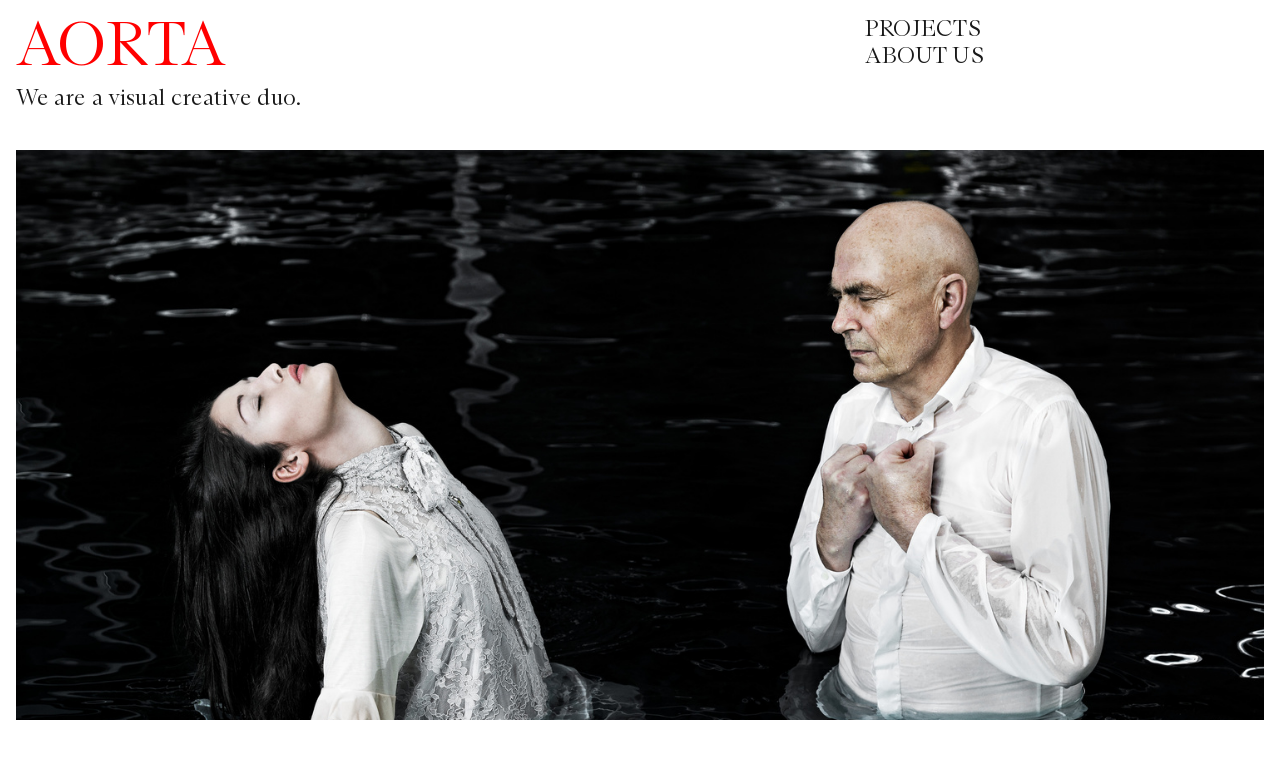

--- FILE ---
content_type: text/html; charset=UTF-8
request_url: https://aorta.se/RELIGION
body_size: 52987
content:
<!DOCTYPE html>
<!-- 

        Running on cargo.site

-->
<html lang="en" data-predefined-style="true" data-css-presets="true" data-css-preset data-typography-preset>
	<head>
<script>
				var __cargo_context__ = 'live';
				var __cargo_js_ver__ = 'c=3744406473';
				var __cargo_maint__ = false;
				
				
			</script>
					<meta http-equiv="X-UA-Compatible" content="IE=edge,chrome=1">
		<meta http-equiv="Content-Type" content="text/html; charset=utf-8">
		<meta name="viewport" content="initial-scale=1.0, maximum-scale=1.0, user-scalable=no">
		
			<meta name="robots" content="index,follow">
		<title>RELIGION — AORTA</title>
		<meta name="description" content="">
				<meta name="twitter:card" content="summary_large_image">
		<meta name="twitter:title" content="RELIGION — AORTA">
		<meta name="twitter:description" content="">
		<meta name="twitter:image" content="https://freight.cargo.site/w/1200/i/497845970dfbf506c4e34ba63353f69c1410c3ba3488ec02d53440e9a361d9ca/RELIGION_02.jpg">
		<meta property="og:locale" content="en_US">
		<meta property="og:title" content="RELIGION — AORTA">
		<meta property="og:description" content="">
		<meta property="og:url" content="https://aorta.se/RELIGION">
		<meta property="og:image" content="https://freight.cargo.site/w/1200/i/497845970dfbf506c4e34ba63353f69c1410c3ba3488ec02d53440e9a361d9ca/RELIGION_02.jpg">
		<meta property="og:type" content="website">

		<link rel="preconnect" href="https://static.cargo.site" crossorigin>
		<link rel="preconnect" href="https://freight.cargo.site" crossorigin>
				<link rel="preconnect" href="https://type.cargo.site" crossorigin>

		<!--<link rel="preload" href="https://static.cargo.site/assets/social/IconFont-Regular-0.9.3.woff2" as="font" type="font/woff" crossorigin>-->

		

		<link href="https://freight.cargo.site/t/original/i/7a4db5ac331bcfd99f46e876aeac3b027bdd8837c18070863c22e1f5c2fad01b/AORTA_favicon.ico" rel="shortcut icon">
		<link href="https://aorta.se/rss" rel="alternate" type="application/rss+xml" title="AORTA feed">

		<link href="https://aorta.se/stylesheet?c=3744406473&1758031907" id="member_stylesheet" rel="stylesheet" type="text/css" />
<style id="">@font-face{font-family:Icons;src:url(https://static.cargo.site/assets/social/IconFont-Regular-0.9.3.woff2);unicode-range:U+E000-E15C,U+F0000,U+FE0E}@font-face{font-family:Icons;src:url(https://static.cargo.site/assets/social/IconFont-Regular-0.9.3.woff2);font-weight:240;unicode-range:U+E000-E15C,U+F0000,U+FE0E}@font-face{font-family:Icons;src:url(https://static.cargo.site/assets/social/IconFont-Regular-0.9.3.woff2);unicode-range:U+E000-E15C,U+F0000,U+FE0E;font-weight:400}@font-face{font-family:Icons;src:url(https://static.cargo.site/assets/social/IconFont-Regular-0.9.3.woff2);unicode-range:U+E000-E15C,U+F0000,U+FE0E;font-weight:600}@font-face{font-family:Icons;src:url(https://static.cargo.site/assets/social/IconFont-Regular-0.9.3.woff2);unicode-range:U+E000-E15C,U+F0000,U+FE0E;font-weight:800}@font-face{font-family:Icons;src:url(https://static.cargo.site/assets/social/IconFont-Regular-0.9.3.woff2);unicode-range:U+E000-E15C,U+F0000,U+FE0E;font-style:italic}@font-face{font-family:Icons;src:url(https://static.cargo.site/assets/social/IconFont-Regular-0.9.3.woff2);unicode-range:U+E000-E15C,U+F0000,U+FE0E;font-weight:200;font-style:italic}@font-face{font-family:Icons;src:url(https://static.cargo.site/assets/social/IconFont-Regular-0.9.3.woff2);unicode-range:U+E000-E15C,U+F0000,U+FE0E;font-weight:400;font-style:italic}@font-face{font-family:Icons;src:url(https://static.cargo.site/assets/social/IconFont-Regular-0.9.3.woff2);unicode-range:U+E000-E15C,U+F0000,U+FE0E;font-weight:600;font-style:italic}@font-face{font-family:Icons;src:url(https://static.cargo.site/assets/social/IconFont-Regular-0.9.3.woff2);unicode-range:U+E000-E15C,U+F0000,U+FE0E;font-weight:800;font-style:italic}body.iconfont-loading,body.iconfont-loading *{color:transparent!important}body{-moz-osx-font-smoothing:grayscale;-webkit-font-smoothing:antialiased;-webkit-text-size-adjust:none}body.no-scroll{overflow:hidden}/*!
 * Content
 */.page{word-wrap:break-word}:focus{outline:0}.pointer-events-none{pointer-events:none}.pointer-events-auto{pointer-events:auto}.pointer-events-none .page_content .audio-player,.pointer-events-none .page_content .shop_product,.pointer-events-none .page_content a,.pointer-events-none .page_content audio,.pointer-events-none .page_content button,.pointer-events-none .page_content details,.pointer-events-none .page_content iframe,.pointer-events-none .page_content img,.pointer-events-none .page_content input,.pointer-events-none .page_content video{pointer-events:auto}.pointer-events-none .page_content *>a,.pointer-events-none .page_content>a{position:relative}s *{text-transform:inherit}#toolset{position:fixed;bottom:10px;right:10px;z-index:8}.mobile #toolset,.template_site_inframe #toolset{display:none}#toolset a{display:block;height:24px;width:24px;margin:0;padding:0;text-decoration:none;background:rgba(0,0,0,.2)}#toolset a:hover{background:rgba(0,0,0,.8)}[data-adminview] #toolset a,[data-adminview] #toolset_admin a{background:rgba(0,0,0,.04);pointer-events:none;cursor:default}#toolset_admin a:active{background:rgba(0,0,0,.7)}#toolset_admin a svg>*{transform:scale(1.1) translate(0,-.5px);transform-origin:50% 50%}#toolset_admin a svg{pointer-events:none;width:100%!important;height:auto!important}#following-container{overflow:auto;-webkit-overflow-scrolling:touch}#following-container iframe{height:100%;width:100%;position:absolute;top:0;left:0;right:0;bottom:0}:root{--following-width:-400px;--following-animation-duration:450ms}@keyframes following-open{0%{transform:translateX(0)}100%{transform:translateX(var(--following-width))}}@keyframes following-open-inverse{0%{transform:translateX(0)}100%{transform:translateX(calc(-1 * var(--following-width)))}}@keyframes following-close{0%{transform:translateX(var(--following-width))}100%{transform:translateX(0)}}@keyframes following-close-inverse{0%{transform:translateX(calc(-1 * var(--following-width)))}100%{transform:translateX(0)}}body.animate-left{animation:following-open var(--following-animation-duration);animation-fill-mode:both;animation-timing-function:cubic-bezier(.24,1,.29,1)}#following-container.animate-left{animation:following-close-inverse var(--following-animation-duration);animation-fill-mode:both;animation-timing-function:cubic-bezier(.24,1,.29,1)}#following-container.animate-left #following-frame{animation:following-close var(--following-animation-duration);animation-fill-mode:both;animation-timing-function:cubic-bezier(.24,1,.29,1)}body.animate-right{animation:following-close var(--following-animation-duration);animation-fill-mode:both;animation-timing-function:cubic-bezier(.24,1,.29,1)}#following-container.animate-right{animation:following-open-inverse var(--following-animation-duration);animation-fill-mode:both;animation-timing-function:cubic-bezier(.24,1,.29,1)}#following-container.animate-right #following-frame{animation:following-open var(--following-animation-duration);animation-fill-mode:both;animation-timing-function:cubic-bezier(.24,1,.29,1)}.slick-slider{position:relative;display:block;-moz-box-sizing:border-box;box-sizing:border-box;-webkit-user-select:none;-moz-user-select:none;-ms-user-select:none;user-select:none;-webkit-touch-callout:none;-khtml-user-select:none;-ms-touch-action:pan-y;touch-action:pan-y;-webkit-tap-highlight-color:transparent}.slick-list{position:relative;display:block;overflow:hidden;margin:0;padding:0}.slick-list:focus{outline:0}.slick-list.dragging{cursor:pointer;cursor:hand}.slick-slider .slick-list,.slick-slider .slick-track{transform:translate3d(0,0,0);will-change:transform}.slick-track{position:relative;top:0;left:0;display:block}.slick-track:after,.slick-track:before{display:table;content:'';width:1px;height:1px;margin-top:-1px;margin-left:-1px}.slick-track:after{clear:both}.slick-loading .slick-track{visibility:hidden}.slick-slide{display:none;float:left;height:100%;min-height:1px}[dir=rtl] .slick-slide{float:right}.content .slick-slide img{display:inline-block}.content .slick-slide img:not(.image-zoom){cursor:pointer}.content .scrub .slick-list,.content .scrub .slick-slide img:not(.image-zoom){cursor:ew-resize}body.slideshow-scrub-dragging *{cursor:ew-resize!important}.content .slick-slide img:not([src]),.content .slick-slide img[src='']{width:100%;height:auto}.slick-slide.slick-loading img{display:none}.slick-slide.dragging img{pointer-events:none}.slick-initialized .slick-slide{display:block}.slick-loading .slick-slide{visibility:hidden}.slick-vertical .slick-slide{display:block;height:auto;border:1px solid transparent}.slick-arrow.slick-hidden{display:none}.slick-arrow{position:absolute;z-index:9;width:0;top:0;height:100%;cursor:pointer;will-change:opacity;-webkit-transition:opacity 333ms cubic-bezier(.4,0,.22,1);transition:opacity 333ms cubic-bezier(.4,0,.22,1)}.slick-arrow.hidden{opacity:0}.slick-arrow svg{position:absolute;width:36px;height:36px;top:0;left:0;right:0;bottom:0;margin:auto;transform:translate(.25px,.25px)}.slick-arrow svg.right-arrow{transform:translate(.25px,.25px) scaleX(-1)}.slick-arrow svg:active{opacity:.75}.slick-arrow svg .arrow-shape{fill:none!important;stroke:#fff;stroke-linecap:square}.slick-arrow svg .arrow-outline{fill:none!important;stroke-width:2.5px;stroke:rgba(0,0,0,.6);stroke-linecap:square}.slick-arrow.slick-next{right:0;text-align:right}.slick-next svg,.wallpaper-navigation .slick-next svg{margin-right:10px}.mobile .slick-next svg{margin-right:10px}.slick-arrow.slick-prev{text-align:left}.slick-prev svg,.wallpaper-navigation .slick-prev svg{margin-left:10px}.mobile .slick-prev svg{margin-left:10px}.loading_animation{display:none;vertical-align:middle;z-index:15;line-height:0;pointer-events:none;border-radius:100%}.loading_animation.hidden{display:none}.loading_animation.pulsing{opacity:0;display:inline-block;animation-delay:.1s;-webkit-animation-delay:.1s;-moz-animation-delay:.1s;animation-duration:12s;animation-iteration-count:infinite;animation:fade-pulse-in .5s ease-in-out;-moz-animation:fade-pulse-in .5s ease-in-out;-webkit-animation:fade-pulse-in .5s ease-in-out;-webkit-animation-fill-mode:forwards;-moz-animation-fill-mode:forwards;animation-fill-mode:forwards}.loading_animation.pulsing.no-delay{animation-delay:0s;-webkit-animation-delay:0s;-moz-animation-delay:0s}.loading_animation div{border-radius:100%}.loading_animation div svg{max-width:100%;height:auto}.loading_animation div,.loading_animation div svg{width:20px;height:20px}.loading_animation.full-width svg{width:100%;height:auto}.loading_animation.full-width.big svg{width:100px;height:100px}.loading_animation div svg>*{fill:#ccc}.loading_animation div{-webkit-animation:spin-loading 12s ease-out;-webkit-animation-iteration-count:infinite;-moz-animation:spin-loading 12s ease-out;-moz-animation-iteration-count:infinite;animation:spin-loading 12s ease-out;animation-iteration-count:infinite}.loading_animation.hidden{display:none}[data-backdrop] .loading_animation{position:absolute;top:15px;left:15px;z-index:99}.loading_animation.position-absolute.middle{top:calc(50% - 10px);left:calc(50% - 10px)}.loading_animation.position-absolute.topleft{top:0;left:0}.loading_animation.position-absolute.middleright{top:calc(50% - 10px);right:1rem}.loading_animation.position-absolute.middleleft{top:calc(50% - 10px);left:1rem}.loading_animation.gray div svg>*{fill:#999}.loading_animation.gray-dark div svg>*{fill:#666}.loading_animation.gray-darker div svg>*{fill:#555}.loading_animation.gray-light div svg>*{fill:#ccc}.loading_animation.white div svg>*{fill:rgba(255,255,255,.85)}.loading_animation.blue div svg>*{fill:#698fff}.loading_animation.inline{display:inline-block;margin-bottom:.5ex}.loading_animation.inline.left{margin-right:.5ex}@-webkit-keyframes fade-pulse-in{0%{opacity:0}50%{opacity:.5}100%{opacity:1}}@-moz-keyframes fade-pulse-in{0%{opacity:0}50%{opacity:.5}100%{opacity:1}}@keyframes fade-pulse-in{0%{opacity:0}50%{opacity:.5}100%{opacity:1}}@-webkit-keyframes pulsate{0%{opacity:1}50%{opacity:0}100%{opacity:1}}@-moz-keyframes pulsate{0%{opacity:1}50%{opacity:0}100%{opacity:1}}@keyframes pulsate{0%{opacity:1}50%{opacity:0}100%{opacity:1}}@-webkit-keyframes spin-loading{0%{transform:rotate(0)}9%{transform:rotate(1050deg)}18%{transform:rotate(-1090deg)}20%{transform:rotate(-1080deg)}23%{transform:rotate(-1080deg)}28%{transform:rotate(-1095deg)}29%{transform:rotate(-1065deg)}34%{transform:rotate(-1080deg)}35%{transform:rotate(-1050deg)}40%{transform:rotate(-1065deg)}41%{transform:rotate(-1035deg)}44%{transform:rotate(-1035deg)}47%{transform:rotate(-2160deg)}50%{transform:rotate(-2160deg)}56%{transform:rotate(45deg)}60%{transform:rotate(45deg)}80%{transform:rotate(6120deg)}100%{transform:rotate(0)}}@keyframes spin-loading{0%{transform:rotate(0)}9%{transform:rotate(1050deg)}18%{transform:rotate(-1090deg)}20%{transform:rotate(-1080deg)}23%{transform:rotate(-1080deg)}28%{transform:rotate(-1095deg)}29%{transform:rotate(-1065deg)}34%{transform:rotate(-1080deg)}35%{transform:rotate(-1050deg)}40%{transform:rotate(-1065deg)}41%{transform:rotate(-1035deg)}44%{transform:rotate(-1035deg)}47%{transform:rotate(-2160deg)}50%{transform:rotate(-2160deg)}56%{transform:rotate(45deg)}60%{transform:rotate(45deg)}80%{transform:rotate(6120deg)}100%{transform:rotate(0)}}[grid-row]{align-items:flex-start;box-sizing:border-box;display:-webkit-box;display:-webkit-flex;display:-ms-flexbox;display:flex;-webkit-flex-wrap:wrap;-ms-flex-wrap:wrap;flex-wrap:wrap}[grid-col]{box-sizing:border-box}[grid-row] [grid-col].empty:after{content:"\0000A0";cursor:text}body.mobile[data-adminview=content-editproject] [grid-row] [grid-col].empty:after{display:none}[grid-col=auto]{-webkit-box-flex:1;-webkit-flex:1;-ms-flex:1;flex:1}[grid-col=x12]{width:100%}[grid-col=x11]{width:50%}[grid-col=x10]{width:33.33%}[grid-col=x9]{width:25%}[grid-col=x8]{width:20%}[grid-col=x7]{width:16.666666667%}[grid-col=x6]{width:14.285714286%}[grid-col=x5]{width:12.5%}[grid-col=x4]{width:11.111111111%}[grid-col=x3]{width:10%}[grid-col=x2]{width:9.090909091%}[grid-col=x1]{width:8.333333333%}[grid-col="1"]{width:8.33333%}[grid-col="2"]{width:16.66667%}[grid-col="3"]{width:25%}[grid-col="4"]{width:33.33333%}[grid-col="5"]{width:41.66667%}[grid-col="6"]{width:50%}[grid-col="7"]{width:58.33333%}[grid-col="8"]{width:66.66667%}[grid-col="9"]{width:75%}[grid-col="10"]{width:83.33333%}[grid-col="11"]{width:91.66667%}[grid-col="12"]{width:100%}body.mobile [grid-responsive] [grid-col]{width:100%;-webkit-box-flex:none;-webkit-flex:none;-ms-flex:none;flex:none}[data-ce-host=true][contenteditable=true] [grid-pad]{pointer-events:none}[data-ce-host=true][contenteditable=true] [grid-pad]>*{pointer-events:auto}[grid-pad="0"]{padding:0}[grid-pad="0.25"]{padding:.125rem}[grid-pad="0.5"]{padding:.25rem}[grid-pad="0.75"]{padding:.375rem}[grid-pad="1"]{padding:.5rem}[grid-pad="1.25"]{padding:.625rem}[grid-pad="1.5"]{padding:.75rem}[grid-pad="1.75"]{padding:.875rem}[grid-pad="2"]{padding:1rem}[grid-pad="2.5"]{padding:1.25rem}[grid-pad="3"]{padding:1.5rem}[grid-pad="3.5"]{padding:1.75rem}[grid-pad="4"]{padding:2rem}[grid-pad="5"]{padding:2.5rem}[grid-pad="6"]{padding:3rem}[grid-pad="7"]{padding:3.5rem}[grid-pad="8"]{padding:4rem}[grid-pad="9"]{padding:4.5rem}[grid-pad="10"]{padding:5rem}[grid-gutter="0"]{margin:0}[grid-gutter="0.5"]{margin:-.25rem}[grid-gutter="1"]{margin:-.5rem}[grid-gutter="1.5"]{margin:-.75rem}[grid-gutter="2"]{margin:-1rem}[grid-gutter="2.5"]{margin:-1.25rem}[grid-gutter="3"]{margin:-1.5rem}[grid-gutter="3.5"]{margin:-1.75rem}[grid-gutter="4"]{margin:-2rem}[grid-gutter="5"]{margin:-2.5rem}[grid-gutter="6"]{margin:-3rem}[grid-gutter="7"]{margin:-3.5rem}[grid-gutter="8"]{margin:-4rem}[grid-gutter="10"]{margin:-5rem}[grid-gutter="12"]{margin:-6rem}[grid-gutter="14"]{margin:-7rem}[grid-gutter="16"]{margin:-8rem}[grid-gutter="18"]{margin:-9rem}[grid-gutter="20"]{margin:-10rem}small{max-width:100%;text-decoration:inherit}img:not([src]),img[src='']{outline:1px solid rgba(177,177,177,.4);outline-offset:-1px;content:url([data-uri])}img.image-zoom{cursor:-webkit-zoom-in;cursor:-moz-zoom-in;cursor:zoom-in}#imprimatur{color:#333;font-size:10px;font-family:-apple-system,BlinkMacSystemFont,"Segoe UI",Roboto,Oxygen,Ubuntu,Cantarell,"Open Sans","Helvetica Neue",sans-serif,"Sans Serif",Icons;/*!System*/position:fixed;opacity:.3;right:-28px;bottom:160px;transform:rotate(270deg);-ms-transform:rotate(270deg);-webkit-transform:rotate(270deg);z-index:8;text-transform:uppercase;color:#999;opacity:.5;padding-bottom:2px;text-decoration:none}.mobile #imprimatur{display:none}bodycopy cargo-link a{font-family:-apple-system,BlinkMacSystemFont,"Segoe UI",Roboto,Oxygen,Ubuntu,Cantarell,"Open Sans","Helvetica Neue",sans-serif,"Sans Serif",Icons;/*!System*/font-size:12px;font-style:normal;font-weight:400;transform:rotate(270deg);text-decoration:none;position:fixed!important;right:-27px;bottom:100px;text-decoration:none;letter-spacing:normal;background:0 0;border:0;border-bottom:0;outline:0}/*! PhotoSwipe Default UI CSS by Dmitry Semenov | photoswipe.com | MIT license */.pswp--has_mouse .pswp__button--arrow--left,.pswp--has_mouse .pswp__button--arrow--right,.pswp__ui{visibility:visible}.pswp--minimal--dark .pswp__top-bar,.pswp__button{background:0 0}.pswp,.pswp__bg,.pswp__container,.pswp__img--placeholder,.pswp__zoom-wrap,.quick-view-navigation{-webkit-backface-visibility:hidden}.pswp__button{cursor:pointer;opacity:1;-webkit-appearance:none;transition:opacity .2s;-webkit-box-shadow:none;box-shadow:none}.pswp__button-close>svg{top:10px;right:10px;margin-left:auto}.pswp--touch .quick-view-navigation{display:none}.pswp__ui{-webkit-font-smoothing:auto;opacity:1;z-index:1550}.quick-view-navigation{will-change:opacity;-webkit-transition:opacity 333ms cubic-bezier(.4,0,.22,1);transition:opacity 333ms cubic-bezier(.4,0,.22,1)}.quick-view-navigation .pswp__group .pswp__button{pointer-events:auto}.pswp__button>svg{position:absolute;width:36px;height:36px}.quick-view-navigation .pswp__group:active svg{opacity:.75}.pswp__button svg .shape-shape{fill:#fff}.pswp__button svg .shape-outline{fill:#000}.pswp__button-prev>svg{top:0;bottom:0;left:10px;margin:auto}.pswp__button-next>svg{top:0;bottom:0;right:10px;margin:auto}.quick-view-navigation .pswp__group .pswp__button-prev{position:absolute;left:0;top:0;width:0;height:100%}.quick-view-navigation .pswp__group .pswp__button-next{position:absolute;right:0;top:0;width:0;height:100%}.quick-view-navigation .close-button,.quick-view-navigation .left-arrow,.quick-view-navigation .right-arrow{transform:translate(.25px,.25px)}.quick-view-navigation .right-arrow{transform:translate(.25px,.25px) scaleX(-1)}.pswp__button svg .shape-outline{fill:transparent!important;stroke:#000;stroke-width:2.5px;stroke-linecap:square}.pswp__button svg .shape-shape{fill:transparent!important;stroke:#fff;stroke-width:1.5px;stroke-linecap:square}.pswp__bg,.pswp__scroll-wrap,.pswp__zoom-wrap{width:100%;position:absolute}.quick-view-navigation .pswp__group .pswp__button-close{margin:0}.pswp__container,.pswp__item,.pswp__zoom-wrap{right:0;bottom:0;top:0;position:absolute;left:0}.pswp__ui--hidden .pswp__button{opacity:.001}.pswp__ui--hidden .pswp__button,.pswp__ui--hidden .pswp__button *{pointer-events:none}.pswp .pswp__ui.pswp__ui--displaynone{display:none}.pswp__element--disabled{display:none!important}/*! PhotoSwipe main CSS by Dmitry Semenov | photoswipe.com | MIT license */.pswp{position:fixed;display:none;height:100%;width:100%;top:0;left:0;right:0;bottom:0;margin:auto;-ms-touch-action:none;touch-action:none;z-index:9999999;-webkit-text-size-adjust:100%;line-height:initial;letter-spacing:initial;outline:0}.pswp img{max-width:none}.pswp--zoom-disabled .pswp__img{cursor:default!important}.pswp--animate_opacity{opacity:.001;will-change:opacity;-webkit-transition:opacity 333ms cubic-bezier(.4,0,.22,1);transition:opacity 333ms cubic-bezier(.4,0,.22,1)}.pswp--open{display:block}.pswp--zoom-allowed .pswp__img{cursor:-webkit-zoom-in;cursor:-moz-zoom-in;cursor:zoom-in}.pswp--zoomed-in .pswp__img{cursor:-webkit-grab;cursor:-moz-grab;cursor:grab}.pswp--dragging .pswp__img{cursor:-webkit-grabbing;cursor:-moz-grabbing;cursor:grabbing}.pswp__bg{left:0;top:0;height:100%;opacity:0;transform:translateZ(0);will-change:opacity}.pswp__scroll-wrap{left:0;top:0;height:100%}.pswp__container,.pswp__zoom-wrap{-ms-touch-action:none;touch-action:none}.pswp__container,.pswp__img{-webkit-user-select:none;-moz-user-select:none;-ms-user-select:none;user-select:none;-webkit-tap-highlight-color:transparent;-webkit-touch-callout:none}.pswp__zoom-wrap{-webkit-transform-origin:left top;-ms-transform-origin:left top;transform-origin:left top;-webkit-transition:-webkit-transform 222ms cubic-bezier(.4,0,.22,1);transition:transform 222ms cubic-bezier(.4,0,.22,1)}.pswp__bg{-webkit-transition:opacity 222ms cubic-bezier(.4,0,.22,1);transition:opacity 222ms cubic-bezier(.4,0,.22,1)}.pswp--animated-in .pswp__bg,.pswp--animated-in .pswp__zoom-wrap{-webkit-transition:none;transition:none}.pswp--hide-overflow .pswp__scroll-wrap,.pswp--hide-overflow.pswp{overflow:hidden}.pswp__img{position:absolute;width:auto;height:auto;top:0;left:0}.pswp__img--placeholder--blank{background:#222}.pswp--ie .pswp__img{width:100%!important;height:auto!important;left:0;top:0}.pswp__ui--idle{opacity:0}.pswp__error-msg{position:absolute;left:0;top:50%;width:100%;text-align:center;font-size:14px;line-height:16px;margin-top:-8px;color:#ccc}.pswp__error-msg a{color:#ccc;text-decoration:underline}.pswp__error-msg{font-family:-apple-system,BlinkMacSystemFont,"Segoe UI",Roboto,Oxygen,Ubuntu,Cantarell,"Open Sans","Helvetica Neue",sans-serif}.quick-view.mouse-down .iframe-item{pointer-events:none!important}.quick-view-caption-positioner{pointer-events:none;width:100%;height:100%}.quick-view-caption-wrapper{margin:auto;position:absolute;bottom:0;left:0;right:0}.quick-view-horizontal-align-left .quick-view-caption-wrapper{margin-left:0}.quick-view-horizontal-align-right .quick-view-caption-wrapper{margin-right:0}[data-quick-view-caption]{transition:.1s opacity ease-in-out;position:absolute;bottom:0;left:0;right:0}.quick-view-horizontal-align-left [data-quick-view-caption]{text-align:left}.quick-view-horizontal-align-right [data-quick-view-caption]{text-align:right}.quick-view-caption{transition:.1s opacity ease-in-out}.quick-view-caption>*{display:inline-block}.quick-view-caption *{pointer-events:auto}.quick-view-caption.hidden{opacity:0}.shop_product .dropdown_wrapper{flex:0 0 100%;position:relative}.shop_product select{appearance:none;-moz-appearance:none;-webkit-appearance:none;outline:0;-webkit-font-smoothing:antialiased;-moz-osx-font-smoothing:grayscale;cursor:pointer;border-radius:0;white-space:nowrap;overflow:hidden!important;text-overflow:ellipsis}.shop_product select.dropdown::-ms-expand{display:none}.shop_product a{cursor:pointer;border-bottom:none;text-decoration:none}.shop_product a.out-of-stock{pointer-events:none}body.audio-player-dragging *{cursor:ew-resize!important}.audio-player{display:inline-flex;flex:1 0 calc(100% - 2px);width:calc(100% - 2px)}.audio-player .button{height:100%;flex:0 0 3.3rem;display:flex}.audio-player .separator{left:3.3rem;height:100%}.audio-player .buffer{width:0%;height:100%;transition:left .3s linear,width .3s linear}.audio-player.seeking .buffer{transition:left 0s,width 0s}.audio-player.seeking{user-select:none;-webkit-user-select:none;cursor:ew-resize}.audio-player.seeking *{user-select:none;-webkit-user-select:none;cursor:ew-resize}.audio-player .bar{overflow:hidden;display:flex;justify-content:space-between;align-content:center;flex-grow:1}.audio-player .progress{width:0%;height:100%;transition:width .3s linear}.audio-player.seeking .progress{transition:width 0s}.audio-player .pause,.audio-player .play{cursor:pointer;height:100%}.audio-player .note-icon{margin:auto 0;order:2;flex:0 1 auto}.audio-player .title{white-space:nowrap;overflow:hidden;text-overflow:ellipsis;pointer-events:none;user-select:none;padding:.5rem 0 .5rem 1rem;margin:auto auto auto 0;flex:0 3 auto;min-width:0;width:100%}.audio-player .total-time{flex:0 1 auto;margin:auto 0}.audio-player .current-time,.audio-player .play-text{flex:0 1 auto;margin:auto 0}.audio-player .stream-anim{user-select:none;margin:auto auto auto 0}.audio-player .stream-anim span{display:inline-block}.audio-player .buffer,.audio-player .current-time,.audio-player .note-svg,.audio-player .play-text,.audio-player .separator,.audio-player .total-time{user-select:none;pointer-events:none}.audio-player .buffer,.audio-player .play-text,.audio-player .progress{position:absolute}.audio-player,.audio-player .bar,.audio-player .button,.audio-player .current-time,.audio-player .note-icon,.audio-player .pause,.audio-player .play,.audio-player .total-time{position:relative}body.mobile .audio-player,body.mobile .audio-player *{-webkit-touch-callout:none}#standalone-admin-frame{border:0;width:400px;position:absolute;right:0;top:0;height:100vh;z-index:99}body[standalone-admin=true] #standalone-admin-frame{transform:translate(0,0)}body[standalone-admin=true] .main_container{width:calc(100% - 400px)}body[standalone-admin=false] #standalone-admin-frame{transform:translate(100%,0)}body[standalone-admin=false] .main_container{width:100%}.toggle_standaloneAdmin{position:fixed;top:0;right:400px;height:40px;width:40px;z-index:999;cursor:pointer;background-color:rgba(0,0,0,.4)}.toggle_standaloneAdmin:active{opacity:.7}body[standalone-admin=false] .toggle_standaloneAdmin{right:0}.toggle_standaloneAdmin *{color:#fff;fill:#fff}.toggle_standaloneAdmin svg{padding:6px;width:100%;height:100%;opacity:.85}body[standalone-admin=false] .toggle_standaloneAdmin #close,body[standalone-admin=true] .toggle_standaloneAdmin #backdropsettings{display:none}.toggle_standaloneAdmin>div{width:100%;height:100%}#admin_toggle_button{position:fixed;top:50%;transform:translate(0,-50%);right:400px;height:36px;width:12px;z-index:999;cursor:pointer;background-color:rgba(0,0,0,.09);padding-left:2px;margin-right:5px}#admin_toggle_button .bar{content:'';background:rgba(0,0,0,.09);position:fixed;width:5px;bottom:0;top:0;z-index:10}#admin_toggle_button:active{background:rgba(0,0,0,.065)}#admin_toggle_button *{color:#fff;fill:#fff}#admin_toggle_button svg{padding:0;width:16px;height:36px;margin-left:1px;opacity:1}#admin_toggle_button svg *{fill:#fff;opacity:1}#admin_toggle_button[data-state=closed] .toggle_admin_close{display:none}#admin_toggle_button[data-state=closed],#admin_toggle_button[data-state=closed] .toggle_admin_open{width:20px;cursor:pointer;margin:0}#admin_toggle_button[data-state=closed] svg{margin-left:2px}#admin_toggle_button[data-state=open] .toggle_admin_open{display:none}select,select *{text-rendering:auto!important}b b{font-weight:inherit}*{-webkit-box-sizing:border-box;-moz-box-sizing:border-box;box-sizing:border-box}customhtml>*{position:relative;z-index:10}body,html{min-height:100vh;margin:0;padding:0}html{touch-action:manipulation;position:relative;background-color:#fff}.main_container{min-height:100vh;width:100%;overflow:hidden}.container{display:-webkit-box;display:-webkit-flex;display:-moz-box;display:-ms-flexbox;display:flex;-webkit-flex-wrap:wrap;-moz-flex-wrap:wrap;-ms-flex-wrap:wrap;flex-wrap:wrap;max-width:100%;width:100%;overflow:visible}.container{align-items:flex-start;-webkit-align-items:flex-start}.page{z-index:2}.page ul li>text-limit{display:block}.content,.content_container,.pinned{-webkit-flex:1 0 auto;-moz-flex:1 0 auto;-ms-flex:1 0 auto;flex:1 0 auto;max-width:100%}.content_container{width:100%}.content_container.full_height{min-height:100vh}.page_background{position:absolute;top:0;left:0;width:100%;height:100%}.page_container{position:relative;overflow:visible;width:100%}.backdrop{position:absolute;top:0;z-index:1;width:100%;height:100%;max-height:100vh}.backdrop>div{position:absolute;top:0;left:0;width:100%;height:100%;-webkit-backface-visibility:hidden;backface-visibility:hidden;transform:translate3d(0,0,0);contain:strict}[data-backdrop].backdrop>div[data-overflowing]{max-height:100vh;position:absolute;top:0;left:0}body.mobile [split-responsive]{display:flex;flex-direction:column}body.mobile [split-responsive] .container{width:100%;order:2}body.mobile [split-responsive] .backdrop{position:relative;height:50vh;width:100%;order:1}body.mobile [split-responsive] [data-auxiliary].backdrop{position:absolute;height:50vh;width:100%;order:1}.page{position:relative;z-index:2}img[data-align=left]{float:left}img[data-align=right]{float:right}[data-rotation]{transform-origin:center center}.content .page_content:not([contenteditable=true]) [data-draggable]{pointer-events:auto!important;backface-visibility:hidden}.preserve-3d{-moz-transform-style:preserve-3d;transform-style:preserve-3d}.content .page_content:not([contenteditable=true]) [data-draggable] iframe{pointer-events:none!important}.dragging-active iframe{pointer-events:none!important}.content .page_content:not([contenteditable=true]) [data-draggable]:active{opacity:1}.content .scroll-transition-fade{transition:transform 1s ease-in-out,opacity .8s ease-in-out}.content .scroll-transition-fade.below-viewport{opacity:0;transform:translateY(40px)}.mobile.full_width .page_container:not([split-layout]) .container_width{width:100%}[data-view=pinned_bottom] .bottom_pin_invisibility{visibility:hidden}.pinned{position:relative;width:100%}.pinned .page_container.accommodate:not(.fixed):not(.overlay){z-index:2}.pinned .page_container.overlay{position:absolute;z-index:4}.pinned .page_container.overlay.fixed{position:fixed}.pinned .page_container.overlay.fixed .page{max-height:100vh;-webkit-overflow-scrolling:touch}.pinned .page_container.overlay.fixed .page.allow-scroll{overflow-y:auto;overflow-x:hidden}.pinned .page_container.overlay.fixed .page.allow-scroll{align-items:flex-start;-webkit-align-items:flex-start}.pinned .page_container .page.allow-scroll::-webkit-scrollbar{width:0;background:0 0;display:none}.pinned.pinned_top .page_container.overlay{left:0;top:0}.pinned.pinned_bottom .page_container.overlay{left:0;bottom:0}div[data-container=set]:empty{margin-top:1px}.thumbnails{position:relative;z-index:1}[thumbnails=grid]{align-items:baseline}[thumbnails=justify] .thumbnail{box-sizing:content-box}[thumbnails][data-padding-zero] .thumbnail{margin-bottom:-1px}[thumbnails=montessori] .thumbnail{pointer-events:auto;position:absolute}[thumbnails] .thumbnail>a{display:block;text-decoration:none}[thumbnails=montessori]{height:0}[thumbnails][data-resizing],[thumbnails][data-resizing] *{cursor:nwse-resize}[thumbnails] .thumbnail .resize-handle{cursor:nwse-resize;width:26px;height:26px;padding:5px;position:absolute;opacity:.75;right:-1px;bottom:-1px;z-index:100}[thumbnails][data-resizing] .resize-handle{display:none}[thumbnails] .thumbnail .resize-handle svg{position:absolute;top:0;left:0}[thumbnails] .thumbnail .resize-handle:hover{opacity:1}[data-can-move].thumbnail .resize-handle svg .resize_path_outline{fill:#fff}[data-can-move].thumbnail .resize-handle svg .resize_path{fill:#000}[thumbnails=montessori] .thumbnail_sizer{height:0;width:100%;position:relative;padding-bottom:100%;pointer-events:none}[thumbnails] .thumbnail img{display:block;min-height:3px;margin-bottom:0}[thumbnails] .thumbnail img:not([src]),img[src=""]{margin:0!important;width:100%;min-height:3px;height:100%!important;position:absolute}[aspect-ratio="1x1"].thumb_image{height:0;padding-bottom:100%;overflow:hidden}[aspect-ratio="4x3"].thumb_image{height:0;padding-bottom:75%;overflow:hidden}[aspect-ratio="16x9"].thumb_image{height:0;padding-bottom:56.25%;overflow:hidden}[thumbnails] .thumb_image{width:100%;position:relative}[thumbnails][thumbnail-vertical-align=top]{align-items:flex-start}[thumbnails][thumbnail-vertical-align=middle]{align-items:center}[thumbnails][thumbnail-vertical-align=bottom]{align-items:baseline}[thumbnails][thumbnail-horizontal-align=left]{justify-content:flex-start}[thumbnails][thumbnail-horizontal-align=middle]{justify-content:center}[thumbnails][thumbnail-horizontal-align=right]{justify-content:flex-end}.thumb_image.default_image>svg{position:absolute;top:0;left:0;bottom:0;right:0;width:100%;height:100%}.thumb_image.default_image{outline:1px solid #ccc;outline-offset:-1px;position:relative}.mobile.full_width [data-view=Thumbnail] .thumbnails_width{width:100%}.content [data-draggable] a:active,.content [data-draggable] img:active{opacity:initial}.content .draggable-dragging{opacity:initial}[data-draggable].draggable_visible{visibility:visible}[data-draggable].draggable_hidden{visibility:hidden}.gallery_card [data-draggable],.marquee [data-draggable]{visibility:inherit}[data-draggable]{visibility:visible;background-color:rgba(0,0,0,.003)}#site_menu_panel_container .image-gallery:not(.initialized){height:0;padding-bottom:100%;min-height:initial}.image-gallery:not(.initialized){min-height:100vh;visibility:hidden;width:100%}.image-gallery .gallery_card img{display:block;width:100%;height:auto}.image-gallery .gallery_card{transform-origin:center}.image-gallery .gallery_card.dragging{opacity:.1;transform:initial!important}.image-gallery:not([image-gallery=slideshow]) .gallery_card iframe:only-child,.image-gallery:not([image-gallery=slideshow]) .gallery_card video:only-child{width:100%;height:100%;top:0;left:0;position:absolute}.image-gallery[image-gallery=slideshow] .gallery_card video[muted][autoplay]:not([controls]),.image-gallery[image-gallery=slideshow] .gallery_card video[muted][data-autoplay]:not([controls]){pointer-events:none}.image-gallery [image-gallery-pad="0"] video:only-child{object-fit:cover;height:calc(100% + 1px)}div.image-gallery>a,div.image-gallery>iframe,div.image-gallery>img,div.image-gallery>video{display:none}[image-gallery-row]{align-items:flex-start;box-sizing:border-box;display:-webkit-box;display:-webkit-flex;display:-ms-flexbox;display:flex;-webkit-flex-wrap:wrap;-ms-flex-wrap:wrap;flex-wrap:wrap}.image-gallery .gallery_card_image{width:100%;position:relative}[data-predefined-style=true] .image-gallery a.gallery_card{display:block;border:none}[image-gallery-col]{box-sizing:border-box}[image-gallery-col=x12]{width:100%}[image-gallery-col=x11]{width:50%}[image-gallery-col=x10]{width:33.33%}[image-gallery-col=x9]{width:25%}[image-gallery-col=x8]{width:20%}[image-gallery-col=x7]{width:16.666666667%}[image-gallery-col=x6]{width:14.285714286%}[image-gallery-col=x5]{width:12.5%}[image-gallery-col=x4]{width:11.111111111%}[image-gallery-col=x3]{width:10%}[image-gallery-col=x2]{width:9.090909091%}[image-gallery-col=x1]{width:8.333333333%}.content .page_content [image-gallery-pad].image-gallery{pointer-events:none}.content .page_content [image-gallery-pad].image-gallery .gallery_card_image>*,.content .page_content [image-gallery-pad].image-gallery .gallery_image_caption{pointer-events:auto}.content .page_content [image-gallery-pad="0"]{padding:0}.content .page_content [image-gallery-pad="0.25"]{padding:.125rem}.content .page_content [image-gallery-pad="0.5"]{padding:.25rem}.content .page_content [image-gallery-pad="0.75"]{padding:.375rem}.content .page_content [image-gallery-pad="1"]{padding:.5rem}.content .page_content [image-gallery-pad="1.25"]{padding:.625rem}.content .page_content [image-gallery-pad="1.5"]{padding:.75rem}.content .page_content [image-gallery-pad="1.75"]{padding:.875rem}.content .page_content [image-gallery-pad="2"]{padding:1rem}.content .page_content [image-gallery-pad="2.5"]{padding:1.25rem}.content .page_content [image-gallery-pad="3"]{padding:1.5rem}.content .page_content [image-gallery-pad="3.5"]{padding:1.75rem}.content .page_content [image-gallery-pad="4"]{padding:2rem}.content .page_content [image-gallery-pad="5"]{padding:2.5rem}.content .page_content [image-gallery-pad="6"]{padding:3rem}.content .page_content [image-gallery-pad="7"]{padding:3.5rem}.content .page_content [image-gallery-pad="8"]{padding:4rem}.content .page_content [image-gallery-pad="9"]{padding:4.5rem}.content .page_content [image-gallery-pad="10"]{padding:5rem}.content .page_content [image-gallery-gutter="0"]{margin:0}.content .page_content [image-gallery-gutter="0.5"]{margin:-.25rem}.content .page_content [image-gallery-gutter="1"]{margin:-.5rem}.content .page_content [image-gallery-gutter="1.5"]{margin:-.75rem}.content .page_content [image-gallery-gutter="2"]{margin:-1rem}.content .page_content [image-gallery-gutter="2.5"]{margin:-1.25rem}.content .page_content [image-gallery-gutter="3"]{margin:-1.5rem}.content .page_content [image-gallery-gutter="3.5"]{margin:-1.75rem}.content .page_content [image-gallery-gutter="4"]{margin:-2rem}.content .page_content [image-gallery-gutter="5"]{margin:-2.5rem}.content .page_content [image-gallery-gutter="6"]{margin:-3rem}.content .page_content [image-gallery-gutter="7"]{margin:-3.5rem}.content .page_content [image-gallery-gutter="8"]{margin:-4rem}.content .page_content [image-gallery-gutter="10"]{margin:-5rem}.content .page_content [image-gallery-gutter="12"]{margin:-6rem}.content .page_content [image-gallery-gutter="14"]{margin:-7rem}.content .page_content [image-gallery-gutter="16"]{margin:-8rem}.content .page_content [image-gallery-gutter="18"]{margin:-9rem}.content .page_content [image-gallery-gutter="20"]{margin:-10rem}[image-gallery=slideshow]:not(.initialized)>*{min-height:1px;opacity:0;min-width:100%}[image-gallery=slideshow][data-constrained-by=height] [image-gallery-vertical-align].slick-track{align-items:flex-start}[image-gallery=slideshow] img.image-zoom:active{opacity:initial}[image-gallery=slideshow].slick-initialized .gallery_card{pointer-events:none}[image-gallery=slideshow].slick-initialized .gallery_card.slick-current{pointer-events:auto}[image-gallery=slideshow] .gallery_card:not(.has_caption){line-height:0}.content .page_content [image-gallery=slideshow].image-gallery>*{pointer-events:auto}.content [image-gallery=slideshow].image-gallery.slick-initialized .gallery_card{overflow:hidden;margin:0;display:flex;flex-flow:row wrap;flex-shrink:0}.content [image-gallery=slideshow].image-gallery.slick-initialized .gallery_card.slick-current{overflow:visible}[image-gallery=slideshow] .gallery_image_caption{opacity:1;transition:opacity .3s;-webkit-transition:opacity .3s;width:100%;margin-left:auto;margin-right:auto;clear:both}[image-gallery-horizontal-align=left] .gallery_image_caption{text-align:left}[image-gallery-horizontal-align=middle] .gallery_image_caption{text-align:center}[image-gallery-horizontal-align=right] .gallery_image_caption{text-align:right}[image-gallery=slideshow][data-slideshow-in-transition] .gallery_image_caption{opacity:0;transition:opacity .3s;-webkit-transition:opacity .3s}[image-gallery=slideshow] .gallery_card_image{width:initial;margin:0;display:inline-block}[image-gallery=slideshow] .gallery_card img{margin:0;display:block}[image-gallery=slideshow][data-exploded]{align-items:flex-start;box-sizing:border-box;display:-webkit-box;display:-webkit-flex;display:-ms-flexbox;display:flex;-webkit-flex-wrap:wrap;-ms-flex-wrap:wrap;flex-wrap:wrap;justify-content:flex-start;align-content:flex-start}[image-gallery=slideshow][data-exploded] .gallery_card{padding:1rem;width:16.666%}[image-gallery=slideshow][data-exploded] .gallery_card_image{height:0;display:block;width:100%}[image-gallery=grid]{align-items:baseline}[image-gallery=grid] .gallery_card.has_caption .gallery_card_image{display:block}[image-gallery=grid] [image-gallery-pad="0"].gallery_card{margin-bottom:-1px}[image-gallery=grid] .gallery_card img{margin:0}[image-gallery=columns] .gallery_card img{margin:0}[image-gallery=justify]{align-items:flex-start}[image-gallery=justify] .gallery_card img{margin:0}[image-gallery=montessori][image-gallery-row]{display:block}[image-gallery=montessori] a.gallery_card,[image-gallery=montessori] div.gallery_card{position:absolute;pointer-events:auto}[image-gallery=montessori][data-can-move] .gallery_card,[image-gallery=montessori][data-can-move] .gallery_card .gallery_card_image,[image-gallery=montessori][data-can-move] .gallery_card .gallery_card_image>*{cursor:move}[image-gallery=montessori]{position:relative;height:0}[image-gallery=freeform] .gallery_card{position:relative}[image-gallery=freeform] [image-gallery-pad="0"].gallery_card{margin-bottom:-1px}[image-gallery-vertical-align]{display:flex;flex-flow:row wrap}[image-gallery-vertical-align].slick-track{display:flex;flex-flow:row nowrap}.image-gallery .slick-list{margin-bottom:-.3px}[image-gallery-vertical-align=top]{align-content:flex-start;align-items:flex-start}[image-gallery-vertical-align=middle]{align-items:center;align-content:center}[image-gallery-vertical-align=bottom]{align-content:flex-end;align-items:flex-end}[image-gallery-horizontal-align=left]{justify-content:flex-start}[image-gallery-horizontal-align=middle]{justify-content:center}[image-gallery-horizontal-align=right]{justify-content:flex-end}.image-gallery[data-resizing],.image-gallery[data-resizing] *{cursor:nwse-resize!important}.image-gallery .gallery_card .resize-handle,.image-gallery .gallery_card .resize-handle *{cursor:nwse-resize!important}.image-gallery .gallery_card .resize-handle{width:26px;height:26px;padding:5px;position:absolute;opacity:.75;right:-1px;bottom:-1px;z-index:10}.image-gallery[data-resizing] .resize-handle{display:none}.image-gallery .gallery_card .resize-handle svg{cursor:nwse-resize!important;position:absolute;top:0;left:0}.image-gallery .gallery_card .resize-handle:hover{opacity:1}[data-can-move].gallery_card .resize-handle svg .resize_path_outline{fill:#fff}[data-can-move].gallery_card .resize-handle svg .resize_path{fill:#000}[image-gallery=montessori] .thumbnail_sizer{height:0;width:100%;position:relative;padding-bottom:100%;pointer-events:none}#site_menu_button{display:block;text-decoration:none;pointer-events:auto;z-index:9;vertical-align:top;cursor:pointer;box-sizing:content-box;font-family:Icons}#site_menu_button.custom_icon{padding:0;line-height:0}#site_menu_button.custom_icon img{width:100%;height:auto}#site_menu_wrapper.disabled #site_menu_button{display:none}#site_menu_wrapper.mobile_only #site_menu_button{display:none}body.mobile #site_menu_wrapper.mobile_only:not(.disabled) #site_menu_button:not(.active){display:block}#site_menu_panel_container[data-type=cargo_menu] #site_menu_panel{display:block;position:fixed;top:0;right:0;bottom:0;left:0;z-index:10;cursor:default}.site_menu{pointer-events:auto;position:absolute;z-index:11;top:0;bottom:0;line-height:0;max-width:400px;min-width:300px;font-size:20px;text-align:left;background:rgba(20,20,20,.95);padding:20px 30px 90px 30px;overflow-y:auto;overflow-x:hidden;display:-webkit-box;display:-webkit-flex;display:-ms-flexbox;display:flex;-webkit-box-orient:vertical;-webkit-box-direction:normal;-webkit-flex-direction:column;-ms-flex-direction:column;flex-direction:column;-webkit-box-pack:start;-webkit-justify-content:flex-start;-ms-flex-pack:start;justify-content:flex-start}body.mobile #site_menu_wrapper .site_menu{-webkit-overflow-scrolling:touch;min-width:auto;max-width:100%;width:100%;padding:20px}#site_menu_wrapper[data-sitemenu-position=bottom-left] #site_menu,#site_menu_wrapper[data-sitemenu-position=top-left] #site_menu{left:0}#site_menu_wrapper[data-sitemenu-position=bottom-right] #site_menu,#site_menu_wrapper[data-sitemenu-position=top-right] #site_menu{right:0}#site_menu_wrapper[data-type=page] .site_menu{right:0;left:0;width:100%;padding:0;margin:0;background:0 0}.site_menu_wrapper.open .site_menu{display:block}.site_menu div{display:block}.site_menu a{text-decoration:none;display:inline-block;color:rgba(255,255,255,.75);max-width:100%;overflow:hidden;white-space:nowrap;text-overflow:ellipsis;line-height:1.4}.site_menu div a.active{color:rgba(255,255,255,.4)}.site_menu div.set-link>a{font-weight:700}.site_menu div.hidden{display:none}.site_menu .close{display:block;position:absolute;top:0;right:10px;font-size:60px;line-height:50px;font-weight:200;color:rgba(255,255,255,.4);cursor:pointer;user-select:none}#site_menu_panel_container .page_container{position:relative;overflow:hidden;background:0 0;z-index:2}#site_menu_panel_container .site_menu_page_wrapper{position:fixed;top:0;left:0;overflow-y:auto;-webkit-overflow-scrolling:touch;height:100%;width:100%;z-index:100}#site_menu_panel_container .site_menu_page_wrapper .backdrop{pointer-events:none}#site_menu_panel_container #site_menu_page_overlay{position:fixed;top:0;right:0;bottom:0;left:0;cursor:default;z-index:1}#shop_button{display:block;text-decoration:none;pointer-events:auto;z-index:9;vertical-align:top;cursor:pointer;box-sizing:content-box;font-family:Icons}#shop_button.custom_icon{padding:0;line-height:0}#shop_button.custom_icon img{width:100%;height:auto}#shop_button.disabled{display:none}.loading[data-loading]{display:none;position:fixed;bottom:8px;left:8px;z-index:100}.new_site_button_wrapper{font-size:1.8rem;font-weight:400;color:rgba(0,0,0,.85);font-family:-apple-system,BlinkMacSystemFont,'Segoe UI',Roboto,Oxygen,Ubuntu,Cantarell,'Open Sans','Helvetica Neue',sans-serif,'Sans Serif',Icons;font-style:normal;line-height:1.4;color:#fff;position:fixed;bottom:0;right:0;z-index:999}body.template_site #toolset{display:none!important}body.mobile .new_site_button{display:none}.new_site_button{display:flex;height:44px;cursor:pointer}.new_site_button .plus{width:44px;height:100%}.new_site_button .plus svg{width:100%;height:100%}.new_site_button .plus svg line{stroke:#000;stroke-width:2px}.new_site_button .plus:after,.new_site_button .plus:before{content:'';width:30px;height:2px}.new_site_button .text{background:#0fce83;display:none;padding:7.5px 15px 7.5px 15px;height:100%;font-size:20px;color:#222}.new_site_button:active{opacity:.8}.new_site_button.show_full .text{display:block}.new_site_button.show_full .plus{display:none}html:not(.admin-wrapper) .template_site #confirm_modal [data-progress] .progress-indicator:after{content:'Generating Site...';padding:7.5px 15px;right:-200px;color:#000}bodycopy svg.marker-overlay,bodycopy svg.marker-overlay *{transform-origin:0 0;-webkit-transform-origin:0 0;box-sizing:initial}bodycopy svg#svgroot{box-sizing:initial}bodycopy svg.marker-overlay{padding:inherit;position:absolute;left:0;top:0;width:100%;height:100%;min-height:1px;overflow:visible;pointer-events:none;z-index:999}bodycopy svg.marker-overlay *{pointer-events:initial}bodycopy svg.marker-overlay text{letter-spacing:initial}bodycopy svg.marker-overlay a{cursor:pointer}.marquee:not(.torn-down){overflow:hidden;width:100%;position:relative;padding-bottom:.25em;padding-top:.25em;margin-bottom:-.25em;margin-top:-.25em;contain:layout}.marquee .marquee_contents{will-change:transform;display:flex;flex-direction:column}.marquee[behavior][direction].torn-down{white-space:normal}.marquee[behavior=bounce] .marquee_contents{display:block;float:left;clear:both}.marquee[behavior=bounce] .marquee_inner{display:block}.marquee[behavior=bounce][direction=vertical] .marquee_contents{width:100%}.marquee[behavior=bounce][direction=diagonal] .marquee_inner:last-child,.marquee[behavior=bounce][direction=vertical] .marquee_inner:last-child{position:relative;visibility:hidden}.marquee[behavior=bounce][direction=horizontal],.marquee[behavior=scroll][direction=horizontal]{white-space:pre}.marquee[behavior=scroll][direction=horizontal] .marquee_contents{display:inline-flex;white-space:nowrap;min-width:100%}.marquee[behavior=scroll][direction=horizontal] .marquee_inner{min-width:100%}.marquee[behavior=scroll] .marquee_inner:first-child{will-change:transform;position:absolute;width:100%;top:0;left:0}.cycle{display:none}</style>
<script type="text/json" data-set="defaults" >{"current_offset":0,"current_page":1,"cargo_url":"aorta","is_domain":true,"is_mobile":false,"is_tablet":false,"is_phone":false,"api_path":"https:\/\/aorta.se\/_api","is_editor":false,"is_template":false,"is_direct_link":true,"direct_link_pid":5097983}</script>
<script type="text/json" data-set="DisplayOptions" >{"user_id":213502,"pagination_count":24,"title_in_project":true,"disable_project_scroll":false,"learning_cargo_seen":true,"resource_url":null,"total_projects":0,"use_sets":null,"sets_are_clickable":null,"set_links_position":null,"sticky_pages":null,"slideshow_responsive":false,"slideshow_thumbnails_header":true,"layout_options":{"content_position":"left_cover","content_width":"100","content_margin":"5","main_margin":"1.5","text_alignment":"text_left","vertical_position":"vertical_top","bgcolor":"transparent","WebFontConfig":{"cargo":{"families":{"Nitti Grotesk":{"variants":["n2","i2","n4","i4","n7","i7"]},"Arizona Serif Variable":{"variants":["n2","n3","n4","n5","n7","i4"]},"Neue Haas Grotesk":{"variants":["n4","i4","n5","i5","n7","i7"]}}},"system":{"families":{"-apple-system":{"variants":["n4"]}}}},"links_orientation":"links_horizontal","viewport_size":"phone","mobile_zoom":"20","mobile_view":"desktop","mobile_padding":"0","mobile_formatting":false,"width_unit":"rem","text_width":"66","is_feed":false,"limit_vertical_images":false,"image_zoom":true,"mobile_images_full_width":false,"responsive_columns":"1","responsive_thumbnails_padding":"0.7","enable_sitemenu":false,"sitemenu_mobileonly":false,"menu_position":"top-left","sitemenu_option":"cargo_menu","responsive_row_height":"75","advanced_padding_enabled":false,"main_margin_top":"1.5","main_margin_right":"1.5","main_margin_bottom":"1.5","main_margin_left":"1.5","mobile_pages_full_width":true,"scroll_transition":true,"image_full_zoom":false,"quick_view_height":"100","quick_view_width":"100","quick_view_alignment":"quick_view_center_center","advanced_quick_view_padding_enabled":false,"quick_view_padding":"5","quick_view_padding_top":"5","quick_view_padding_bottom":"5","quick_view_padding_left":"5","quick_view_padding_right":"5","quick_content_alignment":"quick_content_center_center","close_quick_view_on_scroll":true,"show_quick_view_ui":true,"quick_view_bgcolor":"","quick_view_caption":false},"element_sort":{"no-group":[{"name":"Navigation","isActive":true},{"name":"Header Text","isActive":true},{"name":"Content","isActive":true},{"name":"Header Image","isActive":false}]},"site_menu_options":{"display_type":"page","enable":false,"mobile_only":false,"position":"top-left","single_page_id":"8714904","icon":"\ue131","show_homepage":true,"single_page_url":"Menu","custom_icon":false},"ecommerce_options":{"enable_ecommerce_button":false,"shop_button_position":"top-right","shop_icon":"text","custom_icon":false,"shop_icon_text":"Cart &lt;(#)&gt;","enable_geofencing":false,"enabled_countries":["AF","AX","AL","DZ","AS","AD","AO","AI","AQ","AG","AR","AM","AW","AU","AT","AZ","BS","BH","BD","BB","BY","BE","BZ","BJ","BM","BT","BO","BQ","BA","BW","BV","BR","IO","BN","BG","BF","BI","KH","CM","CA","CV","KY","CF","TD","CL","CN","CX","CC","CO","KM","CG","CD","CK","CR","CI","HR","CU","CW","CY","CZ","DK","DJ","DM","DO","EC","EG","SV","GQ","ER","EE","ET","FK","FO","FJ","FI","FR","GF","PF","TF","GA","GM","GE","DE","GH","GI","GR","GL","GD","GP","GU","GT","GG","GN","GW","GY","HT","HM","VA","HN","HK","HU","IS","IN","ID","IR","IQ","IE","IM","IL","IT","JM","JP","JE","JO","KZ","KE","KI","KP","KR","KW","KG","LA","LV","LB","LS","LR","LY","LI","LT","LU","MO","MK","MG","MW","MY","MV","ML","MT","MH","MQ","MR","MU","YT","MX","FM","MD","MC","MN","ME","MS","MA","MZ","MM","NA","NR","NP","NL","NC","NZ","NI","NE","NG","NU","NF","MP","NO","OM","PK","PW","PS","PA","PG","PY","PE","PH","PN","PL","PT","PR","QA","RE","RO","RU","RW","BL","SH","KN","LC","MF","PM","VC","WS","SM","ST","SA","SN","RS","SC","SL","SG","SX","SK","SI","SB","SO","ZA","GS","SS","ES","LK","SD","SR","SJ","SZ","SE","CH","SY","TW","TJ","TZ","TH","TL","TG","TK","TO","TT","TN","TR","TM","TC","TV","UG","UA","AE","GB","US","UM","UY","UZ","VU","VE","VN","VG","VI","WF","EH","YE","ZM","ZW"],"icon":""}}</script>
<script type="text/json" data-set="Site" >{"id":"213502","direct_link":"https:\/\/aorta.se","display_url":"aorta.se","site_url":"aorta","account_shop_id":null,"has_ecommerce":false,"has_shop":false,"ecommerce_key_public":null,"cargo_spark_button":false,"following_url":null,"website_title":"AORTA","meta_tags":"","meta_description":"","meta_head":"","homepage_id":18800312,"css_url":"https:\/\/aorta.se\/stylesheet","rss_url":"https:\/\/aorta.se\/rss","js_url":"\/_jsapps\/design\/design.js","favicon_url":"https:\/\/freight.cargo.site\/t\/original\/i\/7a4db5ac331bcfd99f46e876aeac3b027bdd8837c18070863c22e1f5c2fad01b\/AORTA_favicon.ico","home_url":"https:\/\/cargo.site","auth_url":"https:\/\/cargo.site","profile_url":null,"profile_width":0,"profile_height":0,"social_image_url":"https:\/\/freight.cargo.site\/i\/eaf5ff511a382b7524b41275d7b64b54f08b4e09f7eb9419d32cd20b82301f57\/AORTA_soc_media.jpg","social_width":899,"social_height":600,"social_description":"AORTA is the cooperative trademark of photography duo Marco Grizelj & Kristian Kr\u00e4n...","social_has_image":true,"social_has_description":true,"site_menu_icon":null,"site_menu_has_image":false,"custom_html":"<customhtml><!-- Global site tag (gtag.js) - Google Analytics -->\n<script async src=\"https:\/\/www.googletagmanager.com\/gtag\/js?id=UA-8849370-1\"><\/script>\n<script>\n  window.dataLayer = window.dataLayer || [];\n  function gtag(){dataLayer.push(arguments);}\n  gtag('js', new Date());\n\n  gtag('config', 'UA-8849370-1');\n<\/script>\n\n<\/customhtml>","filter":null,"is_editor":false,"use_hi_res":false,"hiq":null,"progenitor_site":"anycrisis","files":{"MEFISTO_V2_insta.mp4":"https:\/\/files.cargocollective.com\/c213502\/MEFISTO_V2_insta.mp4?1725552172","TURANDOT_1920x1080_insta.mp4":"https:\/\/files.cargocollective.com\/c213502\/TURANDOT_1920x1080_insta.mp4?1725550319","BANG_lampa-2.mp4":"https:\/\/files.cargocollective.com\/c213502\/BANG_lampa-2.mp4?1725546215","FS_WINDOW_V3_insta.mp4":"https:\/\/files.cargocollective.com\/c213502\/FS_WINDOW_V3_insta.mp4?1725544697","FS_LAB_insta.mp4":"https:\/\/files.cargocollective.com\/c213502\/FS_LAB_insta.mp4?1725544696","FS_HANDSBALLS_insta.mp4":"https:\/\/files.cargocollective.com\/c213502\/FS_HANDSBALLS_insta.mp4?1725544678","FS_CHILLING_V3._insta.mp4":"https:\/\/files.cargocollective.com\/c213502\/FS_CHILLING_V3._insta.mp4?1725544677","FS_BALANCEBOARD_insta.mp4":"https:\/\/files.cargocollective.com\/c213502\/FS_BALANCEBOARD_insta.mp4?1725544675","FS_MOTVIKT_V3_insta.mp4":"https:\/\/files.cargocollective.com\/c213502\/FS_MOTVIKT_V3_insta.mp4?1725482799"},"resource_url":"aorta.se\/_api\/v0\/site\/213502"}</script>
<script type="text/json" data-set="ScaffoldingData" >{"id":0,"title":"AORTA","project_url":0,"set_id":0,"is_homepage":false,"pin":false,"is_set":true,"in_nav":false,"stack":false,"sort":0,"index":0,"page_count":2,"pin_position":null,"thumbnail_options":null,"pages":[{"id":18800312,"site_id":213502,"project_url":"PROJECT-LANDING-PAGE","direct_link":"https:\/\/aorta.se\/PROJECT-LANDING-PAGE","type":"page","title":"PROJECT LANDING PAGE","title_no_html":"PROJECT LANDING PAGE","tags":"","display":false,"pin":false,"pin_options":null,"in_nav":false,"is_homepage":true,"backdrop_enabled":false,"is_set":false,"stack":false,"excerpt":"","content":"<div class=\"image-gallery\" data-gallery=\"%7B%22mode_id%22%3A2%2C%22gallery_instance_id%22%3A1%2C%22name%22%3A%22Columns%22%2C%22path%22%3A%22columns%22%2C%22data%22%3A%7B%22column_size%22%3A8%2C%22columns%22%3A%225%22%2C%22image_padding%22%3A%221.5%22%2C%22responsive%22%3Atrue%2C%22mobile_data%22%3A%7B%22columns%22%3A%222%22%2C%22column_size%22%3A11%2C%22image_padding%22%3A1%2C%22separate_mobile_view%22%3Afalse%7D%2C%22meta_data%22%3A%7B%7D%2C%22captions%22%3Afalse%7D%7D\">\n<a rel=\"history\" href=\"BEND\" class=\"image-link\"><img width=\"3000\" height=\"4500\" width_o=\"3000\" height_o=\"4500\" data-src=\"https:\/\/freight.cargo.site\/t\/original\/i\/9bd0aad3483ff001903fa753460fab28bcbebe8625481702167c7275a7a213f3\/_AOR7133_process1.jpg\" data-mid=\"220209900\" border=\"0\" \/><\/a>\n<a rel=\"history\" href=\"SUNDAY-TIMES\" class=\"image-link\"><img width=\"4500\" height=\"3000\" width_o=\"4500\" height_o=\"3000\" data-src=\"https:\/\/freight.cargo.site\/t\/original\/i\/aacf18ab239f16844147975f6bb3537c7d862126beec727cab02e886003a65f5\/TIMES_SANDWICH_LEVb.jpg\" data-mid=\"131827555\" border=\"0\" alt=\"IBM\" data-caption=\"IBM\"\/><\/a>\n<a rel=\"history\" href=\"FLYFISH\" class=\"image-link\"><img width=\"4500\" height=\"3000\" width_o=\"4500\" height_o=\"3000\" data-src=\"https:\/\/freight.cargo.site\/t\/original\/i\/cf884ce8dcc2d8b624dbf66cff84bb9a5bb1439ed616812ebd20b0f3df82077d\/fish_01.jpg\" data-mid=\"131828183\" border=\"0\" alt=\"Flyfish\" data-caption=\"Flyfish\"\/><\/a>\n<a rel=\"history\" href=\"SONGBIRDS\" class=\"image-link\"><img width=\"3600\" height=\"4500\" width_o=\"3600\" height_o=\"4500\" data-src=\"https:\/\/freight.cargo.site\/t\/original\/i\/fcdd65855fbc2d9e8663ba7fbbb2d5a52be9006177afe71d5aca3a66ba13580b\/LM_ENG_CHOIR_211_FINAL_V1.jpg\" data-mid=\"217542979\" border=\"0\" alt=\"SONGBIRDS\" data-caption=\"SONGBIRDS\"\/><\/a>\n<a rel=\"history\" href=\"BANG\"><video width=\"900\" height=\"1080\" src=\"https:\/\/files.cargocollective.com\/c213502\/BANG_lampa-2.mp4\" type=\"video\/mp4\" playsinline=\"\" muted=\"\" autoplay=\"\" loop=\"\" data-caption=\"BANG\"><\/video><\/a>\n<a rel=\"history\" href=\"ELVINE-WOMAN\" class=\"image-link\"><img width=\"4495\" height=\"3000\" width_o=\"4495\" height_o=\"3000\" data-src=\"https:\/\/freight.cargo.site\/t\/original\/i\/6b6797d13b8e7befcf2fa83e68aa5346b225ab5bcd7832552b4ce9bda8d2d7f0\/JULIE_0940.jpg\" data-mid=\"131780034\" border=\"0\" alt=\"Elvine\" data-caption=\"Elvine\"\/><\/a>\n<a rel=\"history\" href=\"MARELD\" class=\"image-link\"><img width=\"4500\" height=\"3000\" width_o=\"4500\" height_o=\"3000\" data-src=\"https:\/\/freight.cargo.site\/t\/original\/i\/9ff5a1d3619ab8c91a9212ff25b69e48cdcda18b9f7070052b7e16e491abf038\/MARELD_BIKE_247_FINAL.jpg\" data-mid=\"188482961\" border=\"0\" alt=\"Mareld\" data-caption=\"Mareld\"\/><\/a>\n<a rel=\"history\" href=\"FUTURE-STATES\"><video width=\"1920\" height=\"1080\" src=\"https:\/\/files.cargocollective.com\/c213502\/FS_MOTVIKT_V3_insta.mp4\" type=\"video\/mp4\" playsinline=\"\" muted=\"\" autoplay=\"\" loop=\"\" data-caption=\"FUTURE STATES\"><\/video><\/a>\n<a rel=\"history\" href=\"BMW\" class=\"image-link\"><img width=\"4500\" height=\"3000\" width_o=\"4500\" height_o=\"3000\" data-src=\"https:\/\/freight.cargo.site\/t\/original\/i\/1c1f6f356493d248ce562c822ff1d930776fd9fb38f4c83402035176d91fee30\/BMW_PAUL.jpg\" data-mid=\"132056155\" border=\"0\" alt=\"BMW\" data-caption=\"BMW\"\/><\/a>\n<a rel=\"history\" href=\"ELVINE-MAN-AND-WOMAN\" class=\"image-link\"><img width=\"3000\" height=\"4495\" width_o=\"3000\" height_o=\"4495\" data-src=\"https:\/\/freight.cargo.site\/t\/original\/i\/b92fb4f6e3adf922c683d714c8052520c55c5c9c23049833e380cb7cbbb052a1\/DUO_0128.jpg\" data-mid=\"131779707\" border=\"0\" alt=\"Elvine\" data-caption=\"Elvine\"\/><\/a>\n<a rel=\"history\" href=\"TELLUS-TELLS\" class=\"image-link\"><img width=\"4500\" height=\"3000\" width_o=\"4500\" height_o=\"3000\" data-src=\"https:\/\/freight.cargo.site\/t\/original\/i\/34ca392feab25d9f7bf9687a50cd563c8082f55e72e69eeb6df95ad59bd72ceb\/ALIEN125_artmuseum.jpg\" data-mid=\"131779204\" border=\"0\" alt=\"STRANGER IN A STRANGE LAND\" data-caption=\"STRANGER IN A STRANGE LAND\"\/><\/a>\n<a rel=\"history\" href=\"APOTEKET\" class=\"image-link\"><img width=\"4500\" height=\"3000\" width_o=\"4500\" height_o=\"3000\" data-src=\"https:\/\/freight.cargo.site\/t\/original\/i\/31a9a00d3f054a990b8fed19cff561665bff522d7bce2ccd9312caa0f653da12\/apoteket_tennis.jpg\" data-mid=\"131780837\" border=\"0\" alt=\"Apoteket\" data-caption=\"Apoteket\"\/><\/a>\n<a rel=\"history\" href=\"LIDL-MATRIKET\" class=\"image-link\"><img width=\"4500\" height=\"4500\" width_o=\"4500\" height_o=\"4500\" data-src=\"https:\/\/freight.cargo.site\/t\/original\/i\/d11ad70b87f7b47bb32e182fd33dae1e65a3d4d5f9aaa845e508a73407441115\/08_Eurosize_Bread_1784_V4_delivery.jpg\" data-mid=\"216307276\" border=\"0\" alt=\"LIDL Matriket\" data-caption=\"LIDL Matriket\"\/><\/a>\n<a rel=\"history\" href=\"NYKOPING\" class=\"image-link\"><img width=\"3000\" height=\"3000\" width_o=\"3000\" height_o=\"3000\" data-src=\"https:\/\/freight.cargo.site\/t\/original\/i\/b47912a984ed839db5e5ffa5b0a07a14b4eebb87077e3047f237aceb31c4b0b3\/NYKOPING_BADKVINNOR.jpg\" data-mid=\"131781861\" border=\"0\" alt=\"Nyk&ouml;ping\" data-caption=\"Nyk\u00f6ping\"\/><\/a>\n<a rel=\"history\" href=\"DISTANCE-EDUCATION\" class=\"image-link\"><img width=\"4500\" height=\"3000\" width_o=\"4500\" height_o=\"3000\" data-src=\"https:\/\/freight.cargo.site\/t\/original\/i\/b13857c5ba237b05d5ff219244d5505a0c5d111ae08833200ba3454884410ac2\/GBGSTAD_DISTANSSTUDIER_MAN_4500px.jpg\" data-mid=\"196926549\" border=\"0\" alt=\"City of Gothenburg\" data-caption=\"City of Gothenburg\"\/><\/a>\n<a rel=\"history\" href=\"THE-WAITING-ROOM\" class=\"image-link\"><img width=\"3000\" height=\"2248\" width_o=\"3000\" height_o=\"2248\" data-src=\"https:\/\/freight.cargo.site\/t\/original\/i\/a02094c33891461a7c5ebafb1336fbe385be92c0fda21f31f6a819930de074fd\/SPREAD.jpg\" data-mid=\"103604726\" border=\"0\" alt=\"The waiting room\" data-caption=\"The waiting room\"\/><\/a>\n<a rel=\"history\" href=\"NOMA-for-WIRED\" class=\"image-link\"><img width=\"4000\" height=\"3000\" width_o=\"4000\" height_o=\"3000\" data-src=\"https:\/\/freight.cargo.site\/t\/original\/i\/32db322314cd8a4df60728c04fc23fab0d3a39455667083fb435eb96cbd5b00f\/NOMA_duck.jpg\" data-mid=\"131779768\" border=\"0\" alt=\"Noma\" data-caption=\"Noma\"\/><\/a>\n<a rel=\"history\" href=\"OPERA-TURANDOT\"><video width=\"1920\" height=\"1080\" src=\"https:\/\/files.cargocollective.com\/c213502\/TURANDOT_1920x1080_insta.mp4\" type=\"video\/mp4\" playsinline=\"\" muted=\"\" autoplay=\"\" loop=\"\" data-caption=\"FOLKOPERAN\"><\/video><\/a>\n<a rel=\"history\" href=\"CIRCLE\" class=\"image-link\"><img width=\"4000\" height=\"3000\" width_o=\"4000\" height_o=\"3000\" data-src=\"https:\/\/freight.cargo.site\/t\/original\/i\/aa8dcec28c844b320f98ec74ef8a90479c10e76eb8921165df8956947a059223\/Circle_Kiss.jpg\" data-mid=\"131780559\" border=\"0\" alt=\"The Circle\" data-caption=\"The Circle\"\/><\/a>\n<a rel=\"history\" href=\"MINE\" class=\"image-link\"><img width=\"4500\" height=\"1898\" width_o=\"4500\" height_o=\"1898\" data-src=\"https:\/\/freight.cargo.site\/t\/original\/i\/f8ee59f6ed54316e8c2be8cc08b3bbca3f92ebcb9babe25e93f67bdd28cf8268\/GRUVAN_355.jpg\" data-mid=\"160479053\" border=\"0\" alt=\"Mine\" data-caption=\"Mine\"\/><\/a>\n<a rel=\"history\" href=\"DRAMATEN\" class=\"image-link\"><img width=\"4500\" height=\"3000\" width_o=\"4500\" height_o=\"3000\" data-src=\"https:\/\/freight.cargo.site\/t\/original\/i\/ca34165631c594963fac1139e8524f99738bcb486fc2e3bd67d8b78b27181b58\/DRAMATEN_VOXHUMANA.jpg\" data-mid=\"188257412\" border=\"0\" alt=\"Dramaten\" data-caption=\"Dramaten\"\/><\/a>\n<a rel=\"history\" href=\"URBIT\" class=\"image-link\"><img width=\"4500\" height=\"3000\" width_o=\"4500\" height_o=\"3000\" data-src=\"https:\/\/freight.cargo.site\/t\/original\/i\/9a1309b8f1950572399c9977ecf7800431e964cd38f53bd479211a7e1943d885\/YOGA.jpg\" data-mid=\"131780460\" border=\"0\" alt=\"Urb-it\" data-caption=\"Urb-it\"\/><\/a>\n<a rel=\"history\" href=\"MEFISTO\"><video width=\"1400\" height=\"1080\" src=\"https:\/\/files.cargocollective.com\/c213502\/MEFISTO_V2_insta.mp4\" type=\"video\/mp4\" playsinline=\"\" muted=\"\" autoplay=\"\" loop=\"\" data-caption=\"MEFISTO\"><\/video><\/a>\n<a rel=\"history\" href=\"SHUKRI-SANDS\" class=\"image-link\"><img width=\"4501\" height=\"3000\" width_o=\"4501\" height_o=\"3000\" data-src=\"https:\/\/freight.cargo.site\/t\/original\/i\/d3f4b9386ba8bee6bd2d3092c6423a9bf5833fd2d7b43f768229954b12bed3c4\/SHUKRI_8666.jpg\" data-mid=\"103604804\" border=\"0\" alt=\"Shukri\" data-caption=\"Shukri\"\/><\/a>\n<a rel=\"history\" href=\"DEMENTIA\" class=\"image-link\"><img width=\"3000\" height=\"4000\" width_o=\"3000\" height_o=\"4000\" data-src=\"https:\/\/freight.cargo.site\/t\/original\/i\/48415ece0192cc4f6191ef6df2ed0fde6b4bafa75f910cf561c5ddfcfbfd3a45\/2.jpg\" data-mid=\"103604738\" border=\"0\" alt=\"Dementia\" data-caption=\"Dementia\"\/><\/a>\n<a rel=\"history\" href=\"GRETA-THUNBERG\" class=\"image-link\"><img width=\"3000\" height=\"4000\" width_o=\"3000\" height_o=\"4000\" data-src=\"https:\/\/freight.cargo.site\/t\/original\/i\/08a6ba1b171024652fa853050bbd3e21fc88e79e138371d12d4c79034e3d00f5\/WIRED_THUNBERG_3520.jpg\" data-mid=\"131827395\" border=\"0\" alt=\"Greta\" data-caption=\"Greta\"\/><\/a>\n<a rel=\"history\" href=\"ACCONOMY\" class=\"image-link\"><img width=\"3000\" height=\"3000\" width_o=\"3000\" height_o=\"3000\" data-src=\"https:\/\/freight.cargo.site\/t\/original\/i\/5ae27d528841dec32030359ae6f163b57a229e95a4ca4f89b4928dc5abd2a8b6\/GIORGIOS_4847_FINAL.jpg\" data-mid=\"131781600\" border=\"0\" alt=\"Acconomy\" data-caption=\"Acconomy\"\/><\/a>\n<a rel=\"history\" href=\"MY-WAY\" class=\"image-link\"><img width=\"4500\" height=\"3000\" width_o=\"4500\" height_o=\"3000\" data-src=\"https:\/\/freight.cargo.site\/t\/original\/i\/4f913e44beb29d797ebb71c47f97f4dbe933150c19c0040670b6131519c385cb\/SMOKING.jpg\" data-mid=\"131779300\" border=\"0\" alt=\"My way\" data-caption=\"My way\"\/><\/a>\n<a rel=\"history\" href=\"LIDL\" class=\"image-link\"><img width=\"4500\" height=\"3000\" width_o=\"4500\" height_o=\"3000\" data-src=\"https:\/\/freight.cargo.site\/t\/original\/i\/c53c82c06d72c10002069217a6a6a592da3e2d410a3ee16546f4d54f6095f388\/LIDL_LR_RAW-179-Enhanced.jpg\" data-mid=\"140295795\" border=\"0\" alt=\"Lidl\" data-caption=\"Lidl\"\/><\/a>\n<a rel=\"history\" href=\"SFR\" class=\"image-link\"><img width=\"4000\" height=\"3000\" width_o=\"4000\" height_o=\"3000\" data-src=\"https:\/\/freight.cargo.site\/t\/original\/i\/960e221591b78763d105c1af8864a7c985c0bb91b8aedc5844cefa2609f15823\/SFR_PATATE.jpg\" data-mid=\"131780394\" border=\"0\" alt=\"SFR\" data-caption=\"SFR\"\/><\/a>\n<a rel=\"history\" href=\"DRESSING-ROOMS\" class=\"image-link\"><img width=\"3200\" height=\"4000\" width_o=\"3200\" height_o=\"4000\" data-src=\"https:\/\/freight.cargo.site\/t\/original\/i\/0e8d4295ccde33855acaaac533c97b877929da4c51f7b7b768a4fc5052db4d4d\/HELENA-DECO_612_print.jpg\" data-mid=\"131782522\" border=\"0\" alt=\"Dressing room\" data-caption=\"Dressing room\"\/><\/a>\n<a rel=\"history\" href=\"HIDDEN\" class=\"image-link\"><img width=\"2400\" height=\"3000\" width_o=\"2400\" height_o=\"3000\" data-src=\"https:\/\/freight.cargo.site\/t\/original\/i\/30c61ce5695062fb9258fa2fa9696c558c54321be518b47a557f55dca0e47ba0\/HIDDEN_243.jpg\" data-mid=\"131782584\" border=\"0\" alt=\"Hidden\" data-caption=\"Hidden\"\/><\/a>\n<a rel=\"history\" href=\"COLORBLOCK\" class=\"image-link\"><img width=\"3000\" height=\"3750\" width_o=\"3000\" height_o=\"3750\" data-src=\"https:\/\/freight.cargo.site\/t\/original\/i\/6935198d95699fa3ab920245f9ea03d13103833269311a3afc0019929099cb17\/COLORBLOCK_1.jpg\" data-mid=\"131782359\" border=\"0\" alt=\"Colorblocks\" data-caption=\"Colorblocks\"\/><\/a>\n<a rel=\"history\" href=\"AFTERGLOW\" class=\"image-link\"><img width=\"540\" height=\"810\" width_o=\"540\" height_o=\"810\" data-src=\"https:\/\/freight.cargo.site\/t\/original\/i\/3439cd792b0faba88783ab823c49cc26a01282e0023936e009747541ec2145ea\/HJORTHAGE_3.gif\" data-mid=\"132058120\" border=\"0\" alt=\"Afterglow\" data-caption=\"Afterglow\"\/><\/a>\n<a rel=\"history\" href=\"SAFI\" class=\"image-link\"><img width=\"3000\" height=\"4500\" width_o=\"3000\" height_o=\"4500\" data-src=\"https:\/\/freight.cargo.site\/t\/original\/i\/578fb2145ce34dabb06b4490db501bed64e000c4cf5e642ffc85eec6d95acc4b\/SAFI_8082.jpg\" data-mid=\"131779902\" border=\"0\" alt=\"Safi\" data-caption=\"Safi\"\/><\/a>\n<a rel=\"history\" href=\"ALECTA-FASTIGHETER\" class=\"image-link\"><img width=\"4500\" height=\"2467\" width_o=\"4500\" height_o=\"2467\" data-src=\"https:\/\/freight.cargo.site\/t\/original\/i\/08309a201b72e734572d80f31f2c7d22e7a132413cb2e24c8d6714bfc2335210\/ALECTA_248_FINAL_V1.jpg\" data-mid=\"188577360\" border=\"0\" alt=\"Alecta fastigheter\" data-caption=\"Alecta fastigheter\"\/><\/a>\n<a rel=\"history\" href=\"DENTAL-SERVICE\" class=\"image-link\"><img width=\"3000\" height=\"4000\" width_o=\"3000\" height_o=\"4000\" data-src=\"https:\/\/freight.cargo.site\/t\/original\/i\/752fd6f7e148aef8d030df42c3734dd0778dc69d844bf2513ee2c55e12618335\/FTV_grater.jpg\" data-mid=\"131780128\" border=\"0\" alt=\"Swedish public dental service\" data-caption=\"Swedish public dental service\"\/><\/a>\n<a rel=\"history\" href=\"PARADISE-LOST\" class=\"image-link\"><img width=\"4000\" height=\"3000\" width_o=\"4000\" height_o=\"3000\" data-src=\"https:\/\/freight.cargo.site\/t\/original\/i\/02a04e03ed447a91f192f241d2428fc0dd218e63429afc0dc5fce3e07527add9\/EDEN_SET6.jpg\" data-mid=\"131779025\" border=\"0\" alt=\"Paradise lost\" data-caption=\"Paradise lost\"\/><\/a>\n<a rel=\"history\" href=\"IKEA\" class=\"image-link\"><img width=\"4000\" height=\"3000\" width_o=\"4000\" height_o=\"3000\" data-src=\"https:\/\/freight.cargo.site\/t\/original\/i\/84737c4e0248512e7d96b7d83ea230be80e0b5b3e2aeffd1de1601302ebedaf6\/IKEA_ORANGERI.jpg\" data-mid=\"131781418\" border=\"0\" alt=\"IKEA\" data-caption=\"IKEA\"\/><\/a>\n<a rel=\"history\" href=\"ELVINE-MAN\" class=\"image-link\"><img width=\"3000\" height=\"4495\" width_o=\"3000\" height_o=\"4495\" data-src=\"https:\/\/freight.cargo.site\/t\/original\/i\/dbf9a753b5a6a5824495cd4c9f8156acca5016aacac473684be5feb654fd7bba\/VIKTOR_6959.jpg\" data-mid=\"131780220\" border=\"0\" alt=\"ELVINE\" data-caption=\"ELVINE\"\/><\/a>\n<a rel=\"history\" href=\"DISGUISED-GOD\" class=\"image-link\"><img width=\"4500\" height=\"3000\" width_o=\"4500\" height_o=\"3000\" data-src=\"https:\/\/freight.cargo.site\/t\/original\/i\/cebcd1f7a4470b2fc36c13523da9107f9e0fc5409eedbab368174ea5cbe013d2\/FOLKOPERAN_disguised_god.jpg\" data-mid=\"131827977\" border=\"0\" alt=\"Folkoperan\" data-caption=\"Folkoperan\"\/><\/a>\n<a rel=\"history\" href=\"STADSTEATERN\" class=\"image-link\"><img width=\"4500\" height=\"3000\" width_o=\"4500\" height_o=\"3000\" data-src=\"https:\/\/freight.cargo.site\/t\/original\/i\/c9d79f5583bf3f0264ece90803c3997dee63710b775c295e7b85fcd1044d2f49\/UTVANDRARNA_FINAL_02.jpg\" data-mid=\"131827566\" border=\"0\" alt=\"Gothenburg City Theatre\" data-caption=\"Gothenburg City Theatre\"\/><\/a>\n<a rel=\"history\" href=\"COMVIQ\" class=\"image-link\"><img width=\"4500\" height=\"3000\" width_o=\"4500\" height_o=\"3000\" data-src=\"https:\/\/freight.cargo.site\/t\/original\/i\/1a454272c21f445e4dcd43c2995fe91937ee6b2de863492a475e52f74286671e\/COMVIQ_CHINA.jpg\" data-mid=\"131780789\" border=\"0\" alt=\"Comviq\" data-caption=\"Comviq\"\/><\/a>\n<a rel=\"history\" href=\"GALLERIAN-BEA\" class=\"image-link\"><img width=\"4500\" height=\"3000\" width_o=\"4500\" height_o=\"3000\" data-src=\"https:\/\/freight.cargo.site\/t\/original\/i\/da1f7ae68022ad7a52d1645b7b7934ed26fe1ccb5445106300ad00e3294f8878\/GALLERIAN_BEA_closer.jpg\" data-mid=\"131781429\" border=\"0\" alt=\"Gallerian\" data-caption=\"Gallerian\"\/><\/a>\n<a rel=\"history\" href=\"PLAYSPACE\" class=\"image-link\"><img width=\"4000\" height=\"3000\" width_o=\"4000\" height_o=\"3000\" data-src=\"https:\/\/freight.cargo.site\/t\/original\/i\/b3beecf67af8a7514a77f2bcf75c6c5279b4da441ef0cec02ef48c075e02cfc8\/PLAYSPACE_6.jpg\" data-mid=\"103604756\" border=\"0\" alt=\"Playspace\" data-caption=\"Playspace\"\/><\/a>\n<a rel=\"history\" href=\"OII\" class=\"image-link\"><img width=\"3000\" height=\"2000\" width_o=\"3000\" height_o=\"2000\" data-src=\"https:\/\/freight.cargo.site\/t\/original\/i\/b7e378a3daa4edbd4cad84fe621072c5086c43e4abd6adcf23f2c98db4ef7338\/FISHING_process4.jpg\" data-mid=\"131827669\" border=\"0\" alt=\"Oii\" data-caption=\"Oii\"\/><\/a>\n<a rel=\"history\" href=\"GALLERIAN-BILLGREN\" class=\"image-link\"><img width=\"3000\" height=\"4000\" width_o=\"3000\" height_o=\"4000\" data-src=\"https:\/\/freight.cargo.site\/t\/original\/i\/15891976e60b80fb06be300913cc3ba32ca0bb769f262299c0254f0c56541f10\/GALLERIAN_drottninggatan.jpg\" data-mid=\"131781500\" border=\"0\" alt=\"Gallerian\" data-caption=\"Gallerian\"\/><\/a>\n<a rel=\"history\" href=\"TUBORG\" class=\"image-link\"><img width=\"4000\" height=\"3000\" width_o=\"4000\" height_o=\"3000\" data-src=\"https:\/\/freight.cargo.site\/t\/original\/i\/6ebea31293783d27b913b6b7916e3fe8d0b5f7db5845b91bf87246aafc90c613\/TUBORG_crowd.jpg\" data-mid=\"131781536\" border=\"0\" alt=\"Tuborg\" data-caption=\"Tuborg\"\/><\/a>\n<a rel=\"history\" href=\"STENA-METALL\" class=\"image-link\"><img width=\"3000\" height=\"4500\" width_o=\"3000\" height_o=\"4500\" data-src=\"https:\/\/freight.cargo.site\/t\/original\/i\/d1e302c780c063e2e96c18e96c600aeb7d584ebe27f4e1ca3fa84e6be8b6f905\/STENAMETALL_ALFALAVAL_063_FINAL.jpg\" data-mid=\"131827561\" border=\"0\" alt=\"Stena Metall\" data-caption=\"Stena Metall\"\/><\/a>\n<a rel=\"history\" href=\"SHELTA\" class=\"image-link\"><img width=\"3000\" height=\"3750\" width_o=\"3000\" height_o=\"3750\" data-src=\"https:\/\/freight.cargo.site\/t\/original\/i\/3a19efce5dbe4c75da29ddf925e069c7643c535f3387b19af39eb7e02eb7164f\/SHELTA_2289_process1.jpg\" data-mid=\"131827580\" border=\"0\" alt=\"Shelta\" data-caption=\"Shelta\"\/><\/a>\n<a rel=\"history\" href=\"NATTHIKO\" class=\"image-link\"><img width=\"3000\" height=\"4000\" width_o=\"3000\" height_o=\"4000\" data-src=\"https:\/\/freight.cargo.site\/t\/original\/i\/dd3c45032165c8069404a9a1db12183a3fcdeaa367a449381a49ec21bed2f790\/FAKTUM_NATTHIKO.jpg\" data-mid=\"131828184\" border=\"0\" alt=\"Natthiko\" data-caption=\"Natthiko\"\/><\/a>\n<a rel=\"history\" href=\"MANS\" class=\"image-link\"><img width=\"3000\" height=\"2000\" width_o=\"3000\" height_o=\"2000\" data-src=\"https:\/\/freight.cargo.site\/t\/original\/i\/397bdf739d434ead9fac11a45e9e33eca7aa6f4a4d4f8d77826e0b2267f6bc6e\/HOLE_FINAL.jpg\" data-mid=\"131827848\" border=\"0\" alt=\"M&aring;ns Zelmerl&ouml;w\" data-caption=\"M\u00e5ns Zelmerl\u00f6w\"\/><\/a>\n<a rel=\"history\" href=\"REHAB\" class=\"image-link\"><img width=\"4000\" height=\"3000\" width_o=\"4000\" height_o=\"3000\" data-src=\"https:\/\/freight.cargo.site\/t\/original\/i\/4eb113e6b8affba55630df9386467d3b2bff5d987e5491a1f8905eab4dd11977\/ELEVATED.jpg\" data-mid=\"131779047\" border=\"0\" \/><\/a>\n<a rel=\"history\" href=\"MUDMEN\" class=\"image-link\"><img width=\"4500\" height=\"3000\" width_o=\"4500\" height_o=\"3000\" data-src=\"https:\/\/freight.cargo.site\/t\/original\/i\/d97d6765f5743dd131db0189af239c352c977540c6bf8600963dee0d5c125f46\/MUDMEN.jpg\" data-mid=\"131781517\" border=\"0\" alt=\"Mudmen\" data-caption=\"Mudmen\"\/><\/a>\n<a rel=\"history\" href=\"SWEDBANK\" class=\"image-link\"><img width=\"4000\" height=\"3000\" width_o=\"4000\" height_o=\"3000\" data-src=\"https:\/\/freight.cargo.site\/t\/original\/i\/ecf50341967a21ff2509b6054eb00aa096e6b0ad9a410adca3f60f1f93ec918f\/SWEDBANK_04.jpg\" data-mid=\"131781540\" border=\"0\" alt=\"Swedbank\" data-caption=\"Swedbank\"\/><\/a>\n<a rel=\"history\" href=\"DUBAI-DUTY-FREE\" class=\"image-link\"><img width=\"4500\" height=\"3000\" width_o=\"4500\" height_o=\"3000\" data-src=\"https:\/\/freight.cargo.site\/t\/original\/i\/f6b9d6bb56153fda95fe2187af2605cce3fb3ebf0f0211ff9cddf3606d5afc54\/LUCAS.jpg\" data-mid=\"131782438\" border=\"0\" alt=\"Dubai Duty Free\" data-caption=\"Dubai Duty Free\"\/><\/a>\n<a rel=\"history\" href=\"WIRED_PICCARD\" class=\"image-link\"><img width=\"3000\" height=\"3000\" width_o=\"3000\" height_o=\"3000\" data-src=\"https:\/\/freight.cargo.site\/t\/original\/i\/83e6055c3ef94ef063bb8ecaec518e89173a1eb6b189200dc5a4ae316471158d\/WIRED_SOLAR_PICCARD_8350.jpg\" data-mid=\"131827414\" border=\"0\" alt=\"Bertrand Piccard\" data-caption=\"Bertrand Piccard\"\/><\/a>\n<a rel=\"history\" href=\"MONKI-4\" class=\"image-link\"><img width=\"4500\" height=\"3000\" width_o=\"4500\" height_o=\"3000\" data-src=\"https:\/\/freight.cargo.site\/t\/original\/i\/ffb480c16b82da66694a594fcbc449b7ffa42e9c30323787b3b5988f1a2e529d\/MONKI4_03.jpg\" data-mid=\"131827739\" border=\"0\" alt=\"Monki\" data-caption=\"Monki\"\/><\/a>\n<a rel=\"history\" href=\"WIRED_MIKKO\" class=\"image-link\"><img width=\"4000\" height=\"3000\" width_o=\"4000\" height_o=\"3000\" data-src=\"https:\/\/freight.cargo.site\/t\/original\/i\/a59666e021f52537d09e96cab1eff298cdb10652b7d7b2ff47fbb5ce1227d43b\/MIKKO_WIRED_HOOD_FINAL_flat.jpg\" data-mid=\"131827476\" border=\"0\" alt=\"Mikko\" data-caption=\"Mikko\"\/><\/a>\n<a rel=\"history\" href=\"OLYMPIAN\" class=\"image-link\"><img width=\"4000\" height=\"3000\" width_o=\"4000\" height_o=\"3000\" data-src=\"https:\/\/freight.cargo.site\/t\/original\/i\/06965e096e2404f99be77fa1bfad78d9bf574b1a764b9298e2a1365eb7c2d2b2\/OLYMPIAN_02.jpg\" data-mid=\"131779370\" border=\"0\" alt=\"Olympian\" data-caption=\"Olympian\"\/><\/a>\n<a rel=\"history\" href=\"NOMA-BTS\" class=\"image-link\"><img width=\"3000\" height=\"3750\" width_o=\"3000\" height_o=\"3750\" data-src=\"https:\/\/freight.cargo.site\/t\/original\/i\/6df6d08f4099dd7c083336a728df070d8df2418f63d5b60d35393ab0b33ebfeb\/NOMA_RENE_SM_Retusch_K2.jpg\" data-mid=\"131827421\" border=\"0\" alt=\"Noma\" data-caption=\"Noma\"\/><\/a>\n<a rel=\"history\" href=\"NORRMEJERIER\" class=\"image-link\"><img width=\"4000\" height=\"3000\" width_o=\"4000\" height_o=\"3000\" data-src=\"https:\/\/freight.cargo.site\/t\/original\/i\/1c3253382052cedc8cdbe94edb9f84028f9388210d8b03dc37ddebd7b3758ff5\/NORRMEJERIER_4789_FINAL.jpg\" data-mid=\"131827691\" border=\"0\" alt=\"Norrmejerier\" data-caption=\"Norrmejerier\"\/><\/a>\n<a rel=\"history\" href=\"VOLUMENTAL\" class=\"image-link\"><img width=\"4500\" height=\"3000\" width_o=\"4500\" height_o=\"3000\" data-src=\"https:\/\/freight.cargo.site\/t\/original\/i\/fb85296d8eadaee6faad17544e9f45a90ddd1c518a6297af6c98592faa5a3279\/VOLUMENTAL_Selfie.jpg\" data-mid=\"131827532\" border=\"0\" alt=\"Volumental\" data-caption=\"Volumental\"\/><\/a>\n<a rel=\"history\" href=\"ELLE-LIBRARY\" class=\"image-link\"><img width=\"3000\" height=\"4000\" width_o=\"3000\" height_o=\"4000\" data-src=\"https:\/\/freight.cargo.site\/t\/original\/i\/bcb3fe72a34a146aae20a8b7a630cb5dc401b866ee31fc4b32f12b188a2a4271\/thinking.jpg\" data-mid=\"131779978\" border=\"0\" alt=\"Elle\" data-caption=\"Elle\"\/><\/a>\n<a rel=\"history\" href=\"HAUSSWOLFF\" class=\"image-link\"><img width=\"3000\" height=\"4000\" width_o=\"3000\" height_o=\"4000\" data-src=\"https:\/\/freight.cargo.site\/t\/original\/i\/b94936dd62fc517a167d3050bb84162a3b0228a0c0dbff2f57ba232b27d1bf74\/FAKTUM_HAUSSWOLFF_RAW-081_KK-copy.jpg\" data-mid=\"131827934\" border=\"0\" alt=\"Anna Von Hausswolff\" data-caption=\"Anna Von Hausswolff\"\/><\/a>\n<a rel=\"history\" href=\"RELIGION\" class=\"image-link\"><img width=\"4500\" height=\"3000\" width_o=\"4500\" height_o=\"3000\" data-src=\"https:\/\/freight.cargo.site\/t\/original\/i\/417605b8ea65b89ede773ffbba5f6fa81d8027aff7242ab3d693083e9099d315\/RELIGION_02.jpg\" data-mid=\"103604766\" border=\"0\" alt=\"Baptism\" data-caption=\"Baptism\"\/><\/a>\n<a rel=\"history\" href=\"VOLVO-LIFESTYLE\" class=\"image-link\"><img width=\"4500\" height=\"3000\" width_o=\"4500\" height_o=\"3000\" data-src=\"https:\/\/freight.cargo.site\/t\/original\/i\/3be43dcdbc7111b5235f48b4656a9cb9e7a6ea4f6570c926089ed96e95d9ee0c\/VOLVO_2781_final.jpg\" data-mid=\"131827509\" border=\"0\" alt=\"Volvo\" data-caption=\"Volvo\"\/><\/a>\n<a rel=\"history\" href=\"MOJANG\" class=\"image-link\"><img width=\"4000\" height=\"3000\" width_o=\"4000\" height_o=\"3000\" data-src=\"https:\/\/freight.cargo.site\/t\/original\/i\/32fce6737c36f94e1b4cda06a6946b1323a76ced41ff182809caa738029a353c\/MOJANG_169.jpg\" data-mid=\"131827534\" border=\"0\" alt=\"Mojang\" data-caption=\"Mojang\"\/><\/a>\n<a rel=\"history\" href=\"X1D\" class=\"image-link\"><img width=\"4000\" height=\"3000\" width_o=\"4000\" height_o=\"3000\" data-src=\"https:\/\/freight.cargo.site\/t\/original\/i\/3e38738a2ff01c0b44596bf42988e93170470a7f67817d82894b0c5711386487\/X1D_SHUKRI.jpg\" data-mid=\"131827338\" border=\"0\" alt=\"X1D\" data-caption=\"X1D\"\/><\/a>\n<a rel=\"history\" href=\"FROOME\" class=\"image-link\"><img width=\"3000\" height=\"4200\" width_o=\"3000\" height_o=\"4200\" data-src=\"https:\/\/freight.cargo.site\/t\/original\/i\/65718fc2bd8e2c4a8c3792e8a8c697844b6b30311bd59599e6c8f95cf0a9318a\/WIRED_7241_FINAL.jpg\" data-mid=\"131827482\" border=\"0\" alt=\"Chris Froome\" data-caption=\"Chris Froome\"\/><\/a>\n<a rel=\"history\" href=\"KIDSWEAR\" class=\"image-link\"><img width=\"3000\" height=\"3750\" width_o=\"3000\" height_o=\"3750\" data-src=\"https:\/\/freight.cargo.site\/t\/original\/i\/d71512a8682205fdd8d46679836572c181360d69ba4dd70d7ea7e198b4deac6a\/SUZUKI_ear.jpg\" data-mid=\"131827554\" border=\"0\" alt=\"Kidswear\" data-caption=\"Kidswear\"\/><\/a>\n<a rel=\"history\" href=\"MONKI-2\" class=\"image-link\"><img width=\"4000\" height=\"3000\" width_o=\"4000\" height_o=\"3000\" data-src=\"https:\/\/freight.cargo.site\/t\/original\/i\/e6e5d68b8cb2301c099f9f75c3e779f753adf46f47a8834786d371f0e7f57174\/MONKI2_04.jpg\" data-mid=\"131827765\" border=\"0\" alt=\"Monki\" data-caption=\"Monki\"\/><\/a>\n<a rel=\"history\" href=\"MONKI-3\" class=\"image-link\"><img width=\"4000\" height=\"3000\" width_o=\"4000\" height_o=\"3000\" data-src=\"https:\/\/freight.cargo.site\/t\/original\/i\/c8d2b77f9fa01728132dd97e238a36f7a43595b7a0fd447faf9f0026f457bac7\/MONKI3_02.jpg\" data-mid=\"131827762\" border=\"0\" alt=\"Monki\" data-caption=\"Monki\"\/><\/a>\n<a rel=\"history\" href=\"MONKI-1\" class=\"image-link\"><img width=\"4000\" height=\"3000\" width_o=\"4000\" height_o=\"3000\" data-src=\"https:\/\/freight.cargo.site\/t\/original\/i\/e4c4601c98a297c93646fb9d62e41e72e0b6d0d32add389bd939ccb92b6012e4\/MONKI1_03.jpg\" data-mid=\"131827767\" border=\"0\" alt=\"Monki\" data-caption=\"Monki\"\/><\/a>\n<a rel=\"history\" href=\"MYRORNA\" class=\"image-link\"><img width=\"3000\" height=\"3750\" width_o=\"3000\" height_o=\"3750\" data-src=\"https:\/\/freight.cargo.site\/t\/original\/i\/b8c7c1c31eedb6e7a9bc0f66d8f8f08c4cf02646e6604ff8704ff75b23ac719e\/MYRORNA_LULU.jpg\" data-mid=\"131827726\" border=\"0\" alt=\"Myrorna\" data-caption=\"Myrorna\"\/><\/a>\n<a rel=\"history\" href=\"BODYBUILDERS\" class=\"image-link\"><img width=\"4000\" height=\"3000\" width_o=\"4000\" height_o=\"3000\" data-src=\"https:\/\/freight.cargo.site\/t\/original\/i\/28671de5398b04d0b00749802e17c60989556f89da2203875464ef64b2ceeaae\/BB_40048.jpg\" data-mid=\"131828205\" border=\"0\" alt=\"Bodybuilders\" data-caption=\"Bodybuilders\"\/><\/a>\n<a rel=\"history\" href=\"TELE-2-STARTUP-DAYS\" class=\"image-link\"><img width=\"4000\" height=\"3000\" width_o=\"4000\" height_o=\"3000\" data-src=\"https:\/\/freight.cargo.site\/t\/original\/i\/12f088ae0258820b152a62a0b6511b937ad0f88dd3f6bf2f20cda283e92441bc\/TELE2_bild2.jpg\" data-mid=\"131781562\" border=\"0\" alt=\"Tele 2\" data-caption=\"Tele 2\"\/><\/a>\n<a rel=\"history\" href=\"MADMEN\" class=\"image-link\"><img width=\"4000\" height=\"3000\" width_o=\"4000\" height_o=\"3000\" data-src=\"https:\/\/freight.cargo.site\/t\/original\/i\/bfee73affd2774d623d95395e7e28019e9ba552e28536062761f77cfa194e66b\/AMC_MADMEN_01.jpg\" data-mid=\"131827855\" border=\"0\" alt=\"Madmen\" data-caption=\"Madmen\"\/><\/a>\n<a rel=\"history\" href=\"BUSINESSACCELERATORS\" class=\"image-link\"><img width=\"3000\" height=\"3000\" width_o=\"3000\" height_o=\"3000\" data-src=\"https:\/\/freight.cargo.site\/t\/original\/i\/b05b8a1951c2718a374a6f6761fea9e68521197dff18a37cc231fd259cbd3b9e\/ACCELERATOR_DECORATORS.jpg\" data-mid=\"131827892\" border=\"0\" alt=\"Business accelerators\" data-caption=\"Business accelerators\"\/><\/a>\n<a rel=\"history\" href=\"LISEBERG-HALLOWEEN\" class=\"image-link\"><img width=\"3000\" height=\"3750\" width_o=\"3000\" height_o=\"3750\" data-src=\"https:\/\/freight.cargo.site\/t\/original\/i\/a169c237bbf30da1edb0bb7d32f92251f9073a7d6c6fe1698096612bae236d7b\/LISEBERG_HALLOWEEN_CLARA.jpg\" data-mid=\"131827903\" border=\"0\" alt=\"Liseberg\" data-caption=\"Liseberg\"\/><\/a>\n<a rel=\"history\" href=\"LDB\" class=\"image-link\"><img width=\"3000\" height=\"3000\" width_o=\"3000\" height_o=\"3000\" data-src=\"https:\/\/freight.cargo.site\/t\/original\/i\/b0e79d8a62183509dd986ff4a4444f2c833cf72c84204d8536be497cfcb51a67\/LdB_PINK_FINAL.jpg\" data-mid=\"131827908\" border=\"0\" alt=\"Ldb\" data-caption=\"Ldb\"\/><\/a>\n<a rel=\"history\" href=\"KULING\" class=\"image-link\"><img width=\"3500\" height=\"2333\" width_o=\"3500\" height_o=\"2333\" data-src=\"https:\/\/freight.cargo.site\/t\/original\/i\/7dd15fdf04618cd27b212ba0396dc5599473d33a332ca2e333641358b6878f2f\/FINAL_AOR5271_process2.jpg\" data-mid=\"131827928\" border=\"0\" alt=\"Kuling\" data-caption=\"Kuling\"\/><\/a>\n<a rel=\"history\" href=\"LIFELINES\" class=\"image-link\"><img width=\"4000\" height=\"3000\" width_o=\"4000\" height_o=\"3000\" data-src=\"https:\/\/freight.cargo.site\/t\/original\/i\/dd2eb3ea3313a0b86d3ba92d3ea0a7482f9d4d6061c4162f2e50e77202a33729\/mirror.jpg\" data-mid=\"131828190\" border=\"0\" alt=\"Lifelines\" data-caption=\"Lifelines\"\/><\/a>\n<a rel=\"history\" href=\"UNIONEN\" class=\"image-link\"><img width=\"3000\" height=\"3000\" width_o=\"3000\" height_o=\"3000\" data-src=\"https:\/\/freight.cargo.site\/t\/original\/i\/a6ea53696d456d50c80fa69dfcd4c40244ea77458480f963ff5b9085204095ef\/UNIONEN_6.jpg\" data-mid=\"131781900\" border=\"0\" alt=\"Unionen\" data-caption=\"Unionen\"\/><\/a>\n<a rel=\"history\" href=\"CASPER-BEDS\" class=\"image-link\"><img width=\"4500\" height=\"3000\" width_o=\"4500\" height_o=\"3000\" data-src=\"https:\/\/freight.cargo.site\/t\/original\/i\/20b59091534f162efd8547031dfc256e9a66189ced925699f1bcd46b11282232\/CASPER_SONYA_10178.jpg\" data-mid=\"131828201\" border=\"0\" alt=\"Casper beds\" data-caption=\"Casper beds\"\/><\/a>\n<\/div><div grid-row=\"\" grid-pad=\"2\" grid-gutter=\"4\" grid-responsive=\"\">\n\t<div grid-col=\"x11\" grid-pad=\"2\"><br><\/div>\n\t<div grid-col=\"x11\" grid-pad=\"2\"><\/div>\n<\/div>\n<br>\n<br>\n<br>","content_no_html":"\n{image 219}\n{image 169 caption=\"IBM\"}\n{image 190 caption=\"Flyfish\"}\n{image 218 caption=\"SONGBIRDS\"}\n\n{image 134 caption=\"Elvine\"}\n{image 206 caption=\"Mareld\"}\n\n{image 197 caption=\"BMW\"}\n{image 129 caption=\"Elvine\"}\n{image 126 caption=\"STRANGER IN A STRANGE LAND\"}\n{image 141 caption=\"Apoteket\"}\n{image 215 caption=\"LIDL Matriket\"}\n{image 152 caption=\"Nyk\u00f6ping\"}\n{image 213 caption=\"City of Gothenburg\"}\n{image 2 caption=\"The waiting room\"}\n{image 130 caption=\"Noma\"}\n\n{image 139 caption=\"The Circle\"}\n{image 203 caption=\"Mine\"}\n{image 205 caption=\"Dramaten\"}\n{image 138 caption=\"Urb-it\"}\n\n{image 110 caption=\"Shukri\"}\n{image 13 caption=\"Dementia\"}\n{image 159 caption=\"Greta\"}\n{image 149 caption=\"Acconomy\"}\n{image 127 caption=\"My way\"}\n{image 200 caption=\"Lidl\"}\n{image 137 caption=\"SFR\"}\n{image 156 caption=\"Dressing room\"}\n{image 157 caption=\"Hidden\"}\n{image 154 caption=\"Colorblocks\"}\n{image 198 caption=\"Afterglow\"}\n{image 132 caption=\"Safi\"}\n{image 211 caption=\"Alecta fastigheter\"}\n{image 135 caption=\"Swedish public dental service\"}\n{image 124 caption=\"Paradise lost\"}\n{image 142 caption=\"IKEA\"}\n{image 136 caption=\"ELVINE\"}\n{image 188 caption=\"Folkoperan\"}\n{image 171 caption=\"Gothenburg City Theatre\"}\n{image 140 caption=\"Comviq\"}\n{image 143 caption=\"Gallerian\"}\n{image 37 caption=\"Playspace\"}\n{image 173 caption=\"Oii\"}\n{image 144 caption=\"Gallerian\"}\n{image 146 caption=\"Tuborg\"}\n{image 170 caption=\"Stena Metall\"}\n{image 172 caption=\"Shelta\"}\n{image 191 caption=\"Natthiko\"}\n{image 181 caption=\"M\u00e5ns Zelmerl\u00f6w\"}\n{image 125}\n{image 145 caption=\"Mudmen\"}\n{image 147 caption=\"Swedbank\"}\n{image 155 caption=\"Dubai Duty Free\"}\n{image 160 caption=\"Bertrand Piccard\"}\n{image 177 caption=\"Monki\"}\n{image 162 caption=\"Mikko\"}\n{image 128 caption=\"Olympian\"}\n{image 161 caption=\"Noma\"}\n{image 175 caption=\"Norrmejerier\"}\n{image 166 caption=\"Volumental\"}\n{image 133 caption=\"Elle\"}\n{image 187 caption=\"Anna Von Hausswolff\"}\n{image 47 caption=\"Baptism\"}\n{image 165 caption=\"Volvo\"}\n{image 167 caption=\"Mojang\"}\n{image 158 caption=\"X1D\"}\n{image 163 caption=\"Chris Froome\"}\n{image 168 caption=\"Kidswear\"}\n{image 179 caption=\"Monki\"}\n{image 178 caption=\"Monki\"}\n{image 180 caption=\"Monki\"}\n{image 176 caption=\"Myrorna\"}\n{image 194 caption=\"Bodybuilders\"}\n{image 148 caption=\"Tele 2\"}\n{image 182 caption=\"Madmen\"}\n{image 183 caption=\"Business accelerators\"}\n{image 184 caption=\"Liseberg\"}\n{image 185 caption=\"Ldb\"}\n{image 186 caption=\"Kuling\"}\n{image 192 caption=\"Lifelines\"}\n{image 153 caption=\"Unionen\"}\n{image 193 caption=\"Casper beds\"}\n\n\t\n\t\n\n\n\n","content_partial_html":"\n<a rel=\"history\" href=\"BEND\" class=\"image-link\"><img width=\"3000\" height=\"4500\" width_o=\"3000\" height_o=\"4500\" data-src=\"https:\/\/freight.cargo.site\/t\/original\/i\/9bd0aad3483ff001903fa753460fab28bcbebe8625481702167c7275a7a213f3\/_AOR7133_process1.jpg\" data-mid=\"220209900\" border=\"0\" \/><\/a>\n<a rel=\"history\" href=\"SUNDAY-TIMES\" class=\"image-link\"><img width=\"4500\" height=\"3000\" width_o=\"4500\" height_o=\"3000\" data-src=\"https:\/\/freight.cargo.site\/t\/original\/i\/aacf18ab239f16844147975f6bb3537c7d862126beec727cab02e886003a65f5\/TIMES_SANDWICH_LEVb.jpg\" data-mid=\"131827555\" border=\"0\" alt=\"IBM\" data-caption=\"IBM\"\/><\/a>\n<a rel=\"history\" href=\"FLYFISH\" class=\"image-link\"><img width=\"4500\" height=\"3000\" width_o=\"4500\" height_o=\"3000\" data-src=\"https:\/\/freight.cargo.site\/t\/original\/i\/cf884ce8dcc2d8b624dbf66cff84bb9a5bb1439ed616812ebd20b0f3df82077d\/fish_01.jpg\" data-mid=\"131828183\" border=\"0\" alt=\"Flyfish\" data-caption=\"Flyfish\"\/><\/a>\n<a rel=\"history\" href=\"SONGBIRDS\" class=\"image-link\"><img width=\"3600\" height=\"4500\" width_o=\"3600\" height_o=\"4500\" data-src=\"https:\/\/freight.cargo.site\/t\/original\/i\/fcdd65855fbc2d9e8663ba7fbbb2d5a52be9006177afe71d5aca3a66ba13580b\/LM_ENG_CHOIR_211_FINAL_V1.jpg\" data-mid=\"217542979\" border=\"0\" alt=\"SONGBIRDS\" data-caption=\"SONGBIRDS\"\/><\/a>\n<a rel=\"history\" href=\"BANG\"><video width=\"900\" height=\"1080\" src=\"https:\/\/files.cargocollective.com\/c213502\/BANG_lampa-2.mp4\" type=\"video\/mp4\" playsinline=\"\" muted=\"\" autoplay=\"\" loop=\"\" data-caption=\"BANG\"><\/video><\/a>\n<a rel=\"history\" href=\"ELVINE-WOMAN\" class=\"image-link\"><img width=\"4495\" height=\"3000\" width_o=\"4495\" height_o=\"3000\" data-src=\"https:\/\/freight.cargo.site\/t\/original\/i\/6b6797d13b8e7befcf2fa83e68aa5346b225ab5bcd7832552b4ce9bda8d2d7f0\/JULIE_0940.jpg\" data-mid=\"131780034\" border=\"0\" alt=\"Elvine\" data-caption=\"Elvine\"\/><\/a>\n<a rel=\"history\" href=\"MARELD\" class=\"image-link\"><img width=\"4500\" height=\"3000\" width_o=\"4500\" height_o=\"3000\" data-src=\"https:\/\/freight.cargo.site\/t\/original\/i\/9ff5a1d3619ab8c91a9212ff25b69e48cdcda18b9f7070052b7e16e491abf038\/MARELD_BIKE_247_FINAL.jpg\" data-mid=\"188482961\" border=\"0\" alt=\"Mareld\" data-caption=\"Mareld\"\/><\/a>\n<a rel=\"history\" href=\"FUTURE-STATES\"><video width=\"1920\" height=\"1080\" src=\"https:\/\/files.cargocollective.com\/c213502\/FS_MOTVIKT_V3_insta.mp4\" type=\"video\/mp4\" playsinline=\"\" muted=\"\" autoplay=\"\" loop=\"\" data-caption=\"FUTURE STATES\"><\/video><\/a>\n<a rel=\"history\" href=\"BMW\" class=\"image-link\"><img width=\"4500\" height=\"3000\" width_o=\"4500\" height_o=\"3000\" data-src=\"https:\/\/freight.cargo.site\/t\/original\/i\/1c1f6f356493d248ce562c822ff1d930776fd9fb38f4c83402035176d91fee30\/BMW_PAUL.jpg\" data-mid=\"132056155\" border=\"0\" alt=\"BMW\" data-caption=\"BMW\"\/><\/a>\n<a rel=\"history\" href=\"ELVINE-MAN-AND-WOMAN\" class=\"image-link\"><img width=\"3000\" height=\"4495\" width_o=\"3000\" height_o=\"4495\" data-src=\"https:\/\/freight.cargo.site\/t\/original\/i\/b92fb4f6e3adf922c683d714c8052520c55c5c9c23049833e380cb7cbbb052a1\/DUO_0128.jpg\" data-mid=\"131779707\" border=\"0\" alt=\"Elvine\" data-caption=\"Elvine\"\/><\/a>\n<a rel=\"history\" href=\"TELLUS-TELLS\" class=\"image-link\"><img width=\"4500\" height=\"3000\" width_o=\"4500\" height_o=\"3000\" data-src=\"https:\/\/freight.cargo.site\/t\/original\/i\/34ca392feab25d9f7bf9687a50cd563c8082f55e72e69eeb6df95ad59bd72ceb\/ALIEN125_artmuseum.jpg\" data-mid=\"131779204\" border=\"0\" alt=\"STRANGER IN A STRANGE LAND\" data-caption=\"STRANGER IN A STRANGE LAND\"\/><\/a>\n<a rel=\"history\" href=\"APOTEKET\" class=\"image-link\"><img width=\"4500\" height=\"3000\" width_o=\"4500\" height_o=\"3000\" data-src=\"https:\/\/freight.cargo.site\/t\/original\/i\/31a9a00d3f054a990b8fed19cff561665bff522d7bce2ccd9312caa0f653da12\/apoteket_tennis.jpg\" data-mid=\"131780837\" border=\"0\" alt=\"Apoteket\" data-caption=\"Apoteket\"\/><\/a>\n<a rel=\"history\" href=\"LIDL-MATRIKET\" class=\"image-link\"><img width=\"4500\" height=\"4500\" width_o=\"4500\" height_o=\"4500\" data-src=\"https:\/\/freight.cargo.site\/t\/original\/i\/d11ad70b87f7b47bb32e182fd33dae1e65a3d4d5f9aaa845e508a73407441115\/08_Eurosize_Bread_1784_V4_delivery.jpg\" data-mid=\"216307276\" border=\"0\" alt=\"LIDL Matriket\" data-caption=\"LIDL Matriket\"\/><\/a>\n<a rel=\"history\" href=\"NYKOPING\" class=\"image-link\"><img width=\"3000\" height=\"3000\" width_o=\"3000\" height_o=\"3000\" data-src=\"https:\/\/freight.cargo.site\/t\/original\/i\/b47912a984ed839db5e5ffa5b0a07a14b4eebb87077e3047f237aceb31c4b0b3\/NYKOPING_BADKVINNOR.jpg\" data-mid=\"131781861\" border=\"0\" alt=\"Nyk&ouml;ping\" data-caption=\"Nyk\u00f6ping\"\/><\/a>\n<a rel=\"history\" href=\"DISTANCE-EDUCATION\" class=\"image-link\"><img width=\"4500\" height=\"3000\" width_o=\"4500\" height_o=\"3000\" data-src=\"https:\/\/freight.cargo.site\/t\/original\/i\/b13857c5ba237b05d5ff219244d5505a0c5d111ae08833200ba3454884410ac2\/GBGSTAD_DISTANSSTUDIER_MAN_4500px.jpg\" data-mid=\"196926549\" border=\"0\" alt=\"City of Gothenburg\" data-caption=\"City of Gothenburg\"\/><\/a>\n<a rel=\"history\" href=\"THE-WAITING-ROOM\" class=\"image-link\"><img width=\"3000\" height=\"2248\" width_o=\"3000\" height_o=\"2248\" data-src=\"https:\/\/freight.cargo.site\/t\/original\/i\/a02094c33891461a7c5ebafb1336fbe385be92c0fda21f31f6a819930de074fd\/SPREAD.jpg\" data-mid=\"103604726\" border=\"0\" alt=\"The waiting room\" data-caption=\"The waiting room\"\/><\/a>\n<a rel=\"history\" href=\"NOMA-for-WIRED\" class=\"image-link\"><img width=\"4000\" height=\"3000\" width_o=\"4000\" height_o=\"3000\" data-src=\"https:\/\/freight.cargo.site\/t\/original\/i\/32db322314cd8a4df60728c04fc23fab0d3a39455667083fb435eb96cbd5b00f\/NOMA_duck.jpg\" data-mid=\"131779768\" border=\"0\" alt=\"Noma\" data-caption=\"Noma\"\/><\/a>\n<a rel=\"history\" href=\"OPERA-TURANDOT\"><video width=\"1920\" height=\"1080\" src=\"https:\/\/files.cargocollective.com\/c213502\/TURANDOT_1920x1080_insta.mp4\" type=\"video\/mp4\" playsinline=\"\" muted=\"\" autoplay=\"\" loop=\"\" data-caption=\"FOLKOPERAN\"><\/video><\/a>\n<a rel=\"history\" href=\"CIRCLE\" class=\"image-link\"><img width=\"4000\" height=\"3000\" width_o=\"4000\" height_o=\"3000\" data-src=\"https:\/\/freight.cargo.site\/t\/original\/i\/aa8dcec28c844b320f98ec74ef8a90479c10e76eb8921165df8956947a059223\/Circle_Kiss.jpg\" data-mid=\"131780559\" border=\"0\" alt=\"The Circle\" data-caption=\"The Circle\"\/><\/a>\n<a rel=\"history\" href=\"MINE\" class=\"image-link\"><img width=\"4500\" height=\"1898\" width_o=\"4500\" height_o=\"1898\" data-src=\"https:\/\/freight.cargo.site\/t\/original\/i\/f8ee59f6ed54316e8c2be8cc08b3bbca3f92ebcb9babe25e93f67bdd28cf8268\/GRUVAN_355.jpg\" data-mid=\"160479053\" border=\"0\" alt=\"Mine\" data-caption=\"Mine\"\/><\/a>\n<a rel=\"history\" href=\"DRAMATEN\" class=\"image-link\"><img width=\"4500\" height=\"3000\" width_o=\"4500\" height_o=\"3000\" data-src=\"https:\/\/freight.cargo.site\/t\/original\/i\/ca34165631c594963fac1139e8524f99738bcb486fc2e3bd67d8b78b27181b58\/DRAMATEN_VOXHUMANA.jpg\" data-mid=\"188257412\" border=\"0\" alt=\"Dramaten\" data-caption=\"Dramaten\"\/><\/a>\n<a rel=\"history\" href=\"URBIT\" class=\"image-link\"><img width=\"4500\" height=\"3000\" width_o=\"4500\" height_o=\"3000\" data-src=\"https:\/\/freight.cargo.site\/t\/original\/i\/9a1309b8f1950572399c9977ecf7800431e964cd38f53bd479211a7e1943d885\/YOGA.jpg\" data-mid=\"131780460\" border=\"0\" alt=\"Urb-it\" data-caption=\"Urb-it\"\/><\/a>\n<a rel=\"history\" href=\"MEFISTO\"><video width=\"1400\" height=\"1080\" src=\"https:\/\/files.cargocollective.com\/c213502\/MEFISTO_V2_insta.mp4\" type=\"video\/mp4\" playsinline=\"\" muted=\"\" autoplay=\"\" loop=\"\" data-caption=\"MEFISTO\"><\/video><\/a>\n<a rel=\"history\" href=\"SHUKRI-SANDS\" class=\"image-link\"><img width=\"4501\" height=\"3000\" width_o=\"4501\" height_o=\"3000\" data-src=\"https:\/\/freight.cargo.site\/t\/original\/i\/d3f4b9386ba8bee6bd2d3092c6423a9bf5833fd2d7b43f768229954b12bed3c4\/SHUKRI_8666.jpg\" data-mid=\"103604804\" border=\"0\" alt=\"Shukri\" data-caption=\"Shukri\"\/><\/a>\n<a rel=\"history\" href=\"DEMENTIA\" class=\"image-link\"><img width=\"3000\" height=\"4000\" width_o=\"3000\" height_o=\"4000\" data-src=\"https:\/\/freight.cargo.site\/t\/original\/i\/48415ece0192cc4f6191ef6df2ed0fde6b4bafa75f910cf561c5ddfcfbfd3a45\/2.jpg\" data-mid=\"103604738\" border=\"0\" alt=\"Dementia\" data-caption=\"Dementia\"\/><\/a>\n<a rel=\"history\" href=\"GRETA-THUNBERG\" class=\"image-link\"><img width=\"3000\" height=\"4000\" width_o=\"3000\" height_o=\"4000\" data-src=\"https:\/\/freight.cargo.site\/t\/original\/i\/08a6ba1b171024652fa853050bbd3e21fc88e79e138371d12d4c79034e3d00f5\/WIRED_THUNBERG_3520.jpg\" data-mid=\"131827395\" border=\"0\" alt=\"Greta\" data-caption=\"Greta\"\/><\/a>\n<a rel=\"history\" href=\"ACCONOMY\" class=\"image-link\"><img width=\"3000\" height=\"3000\" width_o=\"3000\" height_o=\"3000\" data-src=\"https:\/\/freight.cargo.site\/t\/original\/i\/5ae27d528841dec32030359ae6f163b57a229e95a4ca4f89b4928dc5abd2a8b6\/GIORGIOS_4847_FINAL.jpg\" data-mid=\"131781600\" border=\"0\" alt=\"Acconomy\" data-caption=\"Acconomy\"\/><\/a>\n<a rel=\"history\" href=\"MY-WAY\" class=\"image-link\"><img width=\"4500\" height=\"3000\" width_o=\"4500\" height_o=\"3000\" data-src=\"https:\/\/freight.cargo.site\/t\/original\/i\/4f913e44beb29d797ebb71c47f97f4dbe933150c19c0040670b6131519c385cb\/SMOKING.jpg\" data-mid=\"131779300\" border=\"0\" alt=\"My way\" data-caption=\"My way\"\/><\/a>\n<a rel=\"history\" href=\"LIDL\" class=\"image-link\"><img width=\"4500\" height=\"3000\" width_o=\"4500\" height_o=\"3000\" data-src=\"https:\/\/freight.cargo.site\/t\/original\/i\/c53c82c06d72c10002069217a6a6a592da3e2d410a3ee16546f4d54f6095f388\/LIDL_LR_RAW-179-Enhanced.jpg\" data-mid=\"140295795\" border=\"0\" alt=\"Lidl\" data-caption=\"Lidl\"\/><\/a>\n<a rel=\"history\" href=\"SFR\" class=\"image-link\"><img width=\"4000\" height=\"3000\" width_o=\"4000\" height_o=\"3000\" data-src=\"https:\/\/freight.cargo.site\/t\/original\/i\/960e221591b78763d105c1af8864a7c985c0bb91b8aedc5844cefa2609f15823\/SFR_PATATE.jpg\" data-mid=\"131780394\" border=\"0\" alt=\"SFR\" data-caption=\"SFR\"\/><\/a>\n<a rel=\"history\" href=\"DRESSING-ROOMS\" class=\"image-link\"><img width=\"3200\" height=\"4000\" width_o=\"3200\" height_o=\"4000\" data-src=\"https:\/\/freight.cargo.site\/t\/original\/i\/0e8d4295ccde33855acaaac533c97b877929da4c51f7b7b768a4fc5052db4d4d\/HELENA-DECO_612_print.jpg\" data-mid=\"131782522\" border=\"0\" alt=\"Dressing room\" data-caption=\"Dressing room\"\/><\/a>\n<a rel=\"history\" href=\"HIDDEN\" class=\"image-link\"><img width=\"2400\" height=\"3000\" width_o=\"2400\" height_o=\"3000\" data-src=\"https:\/\/freight.cargo.site\/t\/original\/i\/30c61ce5695062fb9258fa2fa9696c558c54321be518b47a557f55dca0e47ba0\/HIDDEN_243.jpg\" data-mid=\"131782584\" border=\"0\" alt=\"Hidden\" data-caption=\"Hidden\"\/><\/a>\n<a rel=\"history\" href=\"COLORBLOCK\" class=\"image-link\"><img width=\"3000\" height=\"3750\" width_o=\"3000\" height_o=\"3750\" data-src=\"https:\/\/freight.cargo.site\/t\/original\/i\/6935198d95699fa3ab920245f9ea03d13103833269311a3afc0019929099cb17\/COLORBLOCK_1.jpg\" data-mid=\"131782359\" border=\"0\" alt=\"Colorblocks\" data-caption=\"Colorblocks\"\/><\/a>\n<a rel=\"history\" href=\"AFTERGLOW\" class=\"image-link\"><img width=\"540\" height=\"810\" width_o=\"540\" height_o=\"810\" data-src=\"https:\/\/freight.cargo.site\/t\/original\/i\/3439cd792b0faba88783ab823c49cc26a01282e0023936e009747541ec2145ea\/HJORTHAGE_3.gif\" data-mid=\"132058120\" border=\"0\" alt=\"Afterglow\" data-caption=\"Afterglow\"\/><\/a>\n<a rel=\"history\" href=\"SAFI\" class=\"image-link\"><img width=\"3000\" height=\"4500\" width_o=\"3000\" height_o=\"4500\" data-src=\"https:\/\/freight.cargo.site\/t\/original\/i\/578fb2145ce34dabb06b4490db501bed64e000c4cf5e642ffc85eec6d95acc4b\/SAFI_8082.jpg\" data-mid=\"131779902\" border=\"0\" alt=\"Safi\" data-caption=\"Safi\"\/><\/a>\n<a rel=\"history\" href=\"ALECTA-FASTIGHETER\" class=\"image-link\"><img width=\"4500\" height=\"2467\" width_o=\"4500\" height_o=\"2467\" data-src=\"https:\/\/freight.cargo.site\/t\/original\/i\/08309a201b72e734572d80f31f2c7d22e7a132413cb2e24c8d6714bfc2335210\/ALECTA_248_FINAL_V1.jpg\" data-mid=\"188577360\" border=\"0\" alt=\"Alecta fastigheter\" data-caption=\"Alecta fastigheter\"\/><\/a>\n<a rel=\"history\" href=\"DENTAL-SERVICE\" class=\"image-link\"><img width=\"3000\" height=\"4000\" width_o=\"3000\" height_o=\"4000\" data-src=\"https:\/\/freight.cargo.site\/t\/original\/i\/752fd6f7e148aef8d030df42c3734dd0778dc69d844bf2513ee2c55e12618335\/FTV_grater.jpg\" data-mid=\"131780128\" border=\"0\" alt=\"Swedish public dental service\" data-caption=\"Swedish public dental service\"\/><\/a>\n<a rel=\"history\" href=\"PARADISE-LOST\" class=\"image-link\"><img width=\"4000\" height=\"3000\" width_o=\"4000\" height_o=\"3000\" data-src=\"https:\/\/freight.cargo.site\/t\/original\/i\/02a04e03ed447a91f192f241d2428fc0dd218e63429afc0dc5fce3e07527add9\/EDEN_SET6.jpg\" data-mid=\"131779025\" border=\"0\" alt=\"Paradise lost\" data-caption=\"Paradise lost\"\/><\/a>\n<a rel=\"history\" href=\"IKEA\" class=\"image-link\"><img width=\"4000\" height=\"3000\" width_o=\"4000\" height_o=\"3000\" data-src=\"https:\/\/freight.cargo.site\/t\/original\/i\/84737c4e0248512e7d96b7d83ea230be80e0b5b3e2aeffd1de1601302ebedaf6\/IKEA_ORANGERI.jpg\" data-mid=\"131781418\" border=\"0\" alt=\"IKEA\" data-caption=\"IKEA\"\/><\/a>\n<a rel=\"history\" href=\"ELVINE-MAN\" class=\"image-link\"><img width=\"3000\" height=\"4495\" width_o=\"3000\" height_o=\"4495\" data-src=\"https:\/\/freight.cargo.site\/t\/original\/i\/dbf9a753b5a6a5824495cd4c9f8156acca5016aacac473684be5feb654fd7bba\/VIKTOR_6959.jpg\" data-mid=\"131780220\" border=\"0\" alt=\"ELVINE\" data-caption=\"ELVINE\"\/><\/a>\n<a rel=\"history\" href=\"DISGUISED-GOD\" class=\"image-link\"><img width=\"4500\" height=\"3000\" width_o=\"4500\" height_o=\"3000\" data-src=\"https:\/\/freight.cargo.site\/t\/original\/i\/cebcd1f7a4470b2fc36c13523da9107f9e0fc5409eedbab368174ea5cbe013d2\/FOLKOPERAN_disguised_god.jpg\" data-mid=\"131827977\" border=\"0\" alt=\"Folkoperan\" data-caption=\"Folkoperan\"\/><\/a>\n<a rel=\"history\" href=\"STADSTEATERN\" class=\"image-link\"><img width=\"4500\" height=\"3000\" width_o=\"4500\" height_o=\"3000\" data-src=\"https:\/\/freight.cargo.site\/t\/original\/i\/c9d79f5583bf3f0264ece90803c3997dee63710b775c295e7b85fcd1044d2f49\/UTVANDRARNA_FINAL_02.jpg\" data-mid=\"131827566\" border=\"0\" alt=\"Gothenburg City Theatre\" data-caption=\"Gothenburg City Theatre\"\/><\/a>\n<a rel=\"history\" href=\"COMVIQ\" class=\"image-link\"><img width=\"4500\" height=\"3000\" width_o=\"4500\" height_o=\"3000\" data-src=\"https:\/\/freight.cargo.site\/t\/original\/i\/1a454272c21f445e4dcd43c2995fe91937ee6b2de863492a475e52f74286671e\/COMVIQ_CHINA.jpg\" data-mid=\"131780789\" border=\"0\" alt=\"Comviq\" data-caption=\"Comviq\"\/><\/a>\n<a rel=\"history\" href=\"GALLERIAN-BEA\" class=\"image-link\"><img width=\"4500\" height=\"3000\" width_o=\"4500\" height_o=\"3000\" data-src=\"https:\/\/freight.cargo.site\/t\/original\/i\/da1f7ae68022ad7a52d1645b7b7934ed26fe1ccb5445106300ad00e3294f8878\/GALLERIAN_BEA_closer.jpg\" data-mid=\"131781429\" border=\"0\" alt=\"Gallerian\" data-caption=\"Gallerian\"\/><\/a>\n<a rel=\"history\" href=\"PLAYSPACE\" class=\"image-link\"><img width=\"4000\" height=\"3000\" width_o=\"4000\" height_o=\"3000\" data-src=\"https:\/\/freight.cargo.site\/t\/original\/i\/b3beecf67af8a7514a77f2bcf75c6c5279b4da441ef0cec02ef48c075e02cfc8\/PLAYSPACE_6.jpg\" data-mid=\"103604756\" border=\"0\" alt=\"Playspace\" data-caption=\"Playspace\"\/><\/a>\n<a rel=\"history\" href=\"OII\" class=\"image-link\"><img width=\"3000\" height=\"2000\" width_o=\"3000\" height_o=\"2000\" data-src=\"https:\/\/freight.cargo.site\/t\/original\/i\/b7e378a3daa4edbd4cad84fe621072c5086c43e4abd6adcf23f2c98db4ef7338\/FISHING_process4.jpg\" data-mid=\"131827669\" border=\"0\" alt=\"Oii\" data-caption=\"Oii\"\/><\/a>\n<a rel=\"history\" href=\"GALLERIAN-BILLGREN\" class=\"image-link\"><img width=\"3000\" height=\"4000\" width_o=\"3000\" height_o=\"4000\" data-src=\"https:\/\/freight.cargo.site\/t\/original\/i\/15891976e60b80fb06be300913cc3ba32ca0bb769f262299c0254f0c56541f10\/GALLERIAN_drottninggatan.jpg\" data-mid=\"131781500\" border=\"0\" alt=\"Gallerian\" data-caption=\"Gallerian\"\/><\/a>\n<a rel=\"history\" href=\"TUBORG\" class=\"image-link\"><img width=\"4000\" height=\"3000\" width_o=\"4000\" height_o=\"3000\" data-src=\"https:\/\/freight.cargo.site\/t\/original\/i\/6ebea31293783d27b913b6b7916e3fe8d0b5f7db5845b91bf87246aafc90c613\/TUBORG_crowd.jpg\" data-mid=\"131781536\" border=\"0\" alt=\"Tuborg\" data-caption=\"Tuborg\"\/><\/a>\n<a rel=\"history\" href=\"STENA-METALL\" class=\"image-link\"><img width=\"3000\" height=\"4500\" width_o=\"3000\" height_o=\"4500\" data-src=\"https:\/\/freight.cargo.site\/t\/original\/i\/d1e302c780c063e2e96c18e96c600aeb7d584ebe27f4e1ca3fa84e6be8b6f905\/STENAMETALL_ALFALAVAL_063_FINAL.jpg\" data-mid=\"131827561\" border=\"0\" alt=\"Stena Metall\" data-caption=\"Stena Metall\"\/><\/a>\n<a rel=\"history\" href=\"SHELTA\" class=\"image-link\"><img width=\"3000\" height=\"3750\" width_o=\"3000\" height_o=\"3750\" data-src=\"https:\/\/freight.cargo.site\/t\/original\/i\/3a19efce5dbe4c75da29ddf925e069c7643c535f3387b19af39eb7e02eb7164f\/SHELTA_2289_process1.jpg\" data-mid=\"131827580\" border=\"0\" alt=\"Shelta\" data-caption=\"Shelta\"\/><\/a>\n<a rel=\"history\" href=\"NATTHIKO\" class=\"image-link\"><img width=\"3000\" height=\"4000\" width_o=\"3000\" height_o=\"4000\" data-src=\"https:\/\/freight.cargo.site\/t\/original\/i\/dd3c45032165c8069404a9a1db12183a3fcdeaa367a449381a49ec21bed2f790\/FAKTUM_NATTHIKO.jpg\" data-mid=\"131828184\" border=\"0\" alt=\"Natthiko\" data-caption=\"Natthiko\"\/><\/a>\n<a rel=\"history\" href=\"MANS\" class=\"image-link\"><img width=\"3000\" height=\"2000\" width_o=\"3000\" height_o=\"2000\" data-src=\"https:\/\/freight.cargo.site\/t\/original\/i\/397bdf739d434ead9fac11a45e9e33eca7aa6f4a4d4f8d77826e0b2267f6bc6e\/HOLE_FINAL.jpg\" data-mid=\"131827848\" border=\"0\" alt=\"M&aring;ns Zelmerl&ouml;w\" data-caption=\"M\u00e5ns Zelmerl\u00f6w\"\/><\/a>\n<a rel=\"history\" href=\"REHAB\" class=\"image-link\"><img width=\"4000\" height=\"3000\" width_o=\"4000\" height_o=\"3000\" data-src=\"https:\/\/freight.cargo.site\/t\/original\/i\/4eb113e6b8affba55630df9386467d3b2bff5d987e5491a1f8905eab4dd11977\/ELEVATED.jpg\" data-mid=\"131779047\" border=\"0\" \/><\/a>\n<a rel=\"history\" href=\"MUDMEN\" class=\"image-link\"><img width=\"4500\" height=\"3000\" width_o=\"4500\" height_o=\"3000\" data-src=\"https:\/\/freight.cargo.site\/t\/original\/i\/d97d6765f5743dd131db0189af239c352c977540c6bf8600963dee0d5c125f46\/MUDMEN.jpg\" data-mid=\"131781517\" border=\"0\" alt=\"Mudmen\" data-caption=\"Mudmen\"\/><\/a>\n<a rel=\"history\" href=\"SWEDBANK\" class=\"image-link\"><img width=\"4000\" height=\"3000\" width_o=\"4000\" height_o=\"3000\" data-src=\"https:\/\/freight.cargo.site\/t\/original\/i\/ecf50341967a21ff2509b6054eb00aa096e6b0ad9a410adca3f60f1f93ec918f\/SWEDBANK_04.jpg\" data-mid=\"131781540\" border=\"0\" alt=\"Swedbank\" data-caption=\"Swedbank\"\/><\/a>\n<a rel=\"history\" href=\"DUBAI-DUTY-FREE\" class=\"image-link\"><img width=\"4500\" height=\"3000\" width_o=\"4500\" height_o=\"3000\" data-src=\"https:\/\/freight.cargo.site\/t\/original\/i\/f6b9d6bb56153fda95fe2187af2605cce3fb3ebf0f0211ff9cddf3606d5afc54\/LUCAS.jpg\" data-mid=\"131782438\" border=\"0\" alt=\"Dubai Duty Free\" data-caption=\"Dubai Duty Free\"\/><\/a>\n<a rel=\"history\" href=\"WIRED_PICCARD\" class=\"image-link\"><img width=\"3000\" height=\"3000\" width_o=\"3000\" height_o=\"3000\" data-src=\"https:\/\/freight.cargo.site\/t\/original\/i\/83e6055c3ef94ef063bb8ecaec518e89173a1eb6b189200dc5a4ae316471158d\/WIRED_SOLAR_PICCARD_8350.jpg\" data-mid=\"131827414\" border=\"0\" alt=\"Bertrand Piccard\" data-caption=\"Bertrand Piccard\"\/><\/a>\n<a rel=\"history\" href=\"MONKI-4\" class=\"image-link\"><img width=\"4500\" height=\"3000\" width_o=\"4500\" height_o=\"3000\" data-src=\"https:\/\/freight.cargo.site\/t\/original\/i\/ffb480c16b82da66694a594fcbc449b7ffa42e9c30323787b3b5988f1a2e529d\/MONKI4_03.jpg\" data-mid=\"131827739\" border=\"0\" alt=\"Monki\" data-caption=\"Monki\"\/><\/a>\n<a rel=\"history\" href=\"WIRED_MIKKO\" class=\"image-link\"><img width=\"4000\" height=\"3000\" width_o=\"4000\" height_o=\"3000\" data-src=\"https:\/\/freight.cargo.site\/t\/original\/i\/a59666e021f52537d09e96cab1eff298cdb10652b7d7b2ff47fbb5ce1227d43b\/MIKKO_WIRED_HOOD_FINAL_flat.jpg\" data-mid=\"131827476\" border=\"0\" alt=\"Mikko\" data-caption=\"Mikko\"\/><\/a>\n<a rel=\"history\" href=\"OLYMPIAN\" class=\"image-link\"><img width=\"4000\" height=\"3000\" width_o=\"4000\" height_o=\"3000\" data-src=\"https:\/\/freight.cargo.site\/t\/original\/i\/06965e096e2404f99be77fa1bfad78d9bf574b1a764b9298e2a1365eb7c2d2b2\/OLYMPIAN_02.jpg\" data-mid=\"131779370\" border=\"0\" alt=\"Olympian\" data-caption=\"Olympian\"\/><\/a>\n<a rel=\"history\" href=\"NOMA-BTS\" class=\"image-link\"><img width=\"3000\" height=\"3750\" width_o=\"3000\" height_o=\"3750\" data-src=\"https:\/\/freight.cargo.site\/t\/original\/i\/6df6d08f4099dd7c083336a728df070d8df2418f63d5b60d35393ab0b33ebfeb\/NOMA_RENE_SM_Retusch_K2.jpg\" data-mid=\"131827421\" border=\"0\" alt=\"Noma\" data-caption=\"Noma\"\/><\/a>\n<a rel=\"history\" href=\"NORRMEJERIER\" class=\"image-link\"><img width=\"4000\" height=\"3000\" width_o=\"4000\" height_o=\"3000\" data-src=\"https:\/\/freight.cargo.site\/t\/original\/i\/1c3253382052cedc8cdbe94edb9f84028f9388210d8b03dc37ddebd7b3758ff5\/NORRMEJERIER_4789_FINAL.jpg\" data-mid=\"131827691\" border=\"0\" alt=\"Norrmejerier\" data-caption=\"Norrmejerier\"\/><\/a>\n<a rel=\"history\" href=\"VOLUMENTAL\" class=\"image-link\"><img width=\"4500\" height=\"3000\" width_o=\"4500\" height_o=\"3000\" data-src=\"https:\/\/freight.cargo.site\/t\/original\/i\/fb85296d8eadaee6faad17544e9f45a90ddd1c518a6297af6c98592faa5a3279\/VOLUMENTAL_Selfie.jpg\" data-mid=\"131827532\" border=\"0\" alt=\"Volumental\" data-caption=\"Volumental\"\/><\/a>\n<a rel=\"history\" href=\"ELLE-LIBRARY\" class=\"image-link\"><img width=\"3000\" height=\"4000\" width_o=\"3000\" height_o=\"4000\" data-src=\"https:\/\/freight.cargo.site\/t\/original\/i\/bcb3fe72a34a146aae20a8b7a630cb5dc401b866ee31fc4b32f12b188a2a4271\/thinking.jpg\" data-mid=\"131779978\" border=\"0\" alt=\"Elle\" data-caption=\"Elle\"\/><\/a>\n<a rel=\"history\" href=\"HAUSSWOLFF\" class=\"image-link\"><img width=\"3000\" height=\"4000\" width_o=\"3000\" height_o=\"4000\" data-src=\"https:\/\/freight.cargo.site\/t\/original\/i\/b94936dd62fc517a167d3050bb84162a3b0228a0c0dbff2f57ba232b27d1bf74\/FAKTUM_HAUSSWOLFF_RAW-081_KK-copy.jpg\" data-mid=\"131827934\" border=\"0\" alt=\"Anna Von Hausswolff\" data-caption=\"Anna Von Hausswolff\"\/><\/a>\n<a rel=\"history\" href=\"RELIGION\" class=\"image-link\"><img width=\"4500\" height=\"3000\" width_o=\"4500\" height_o=\"3000\" data-src=\"https:\/\/freight.cargo.site\/t\/original\/i\/417605b8ea65b89ede773ffbba5f6fa81d8027aff7242ab3d693083e9099d315\/RELIGION_02.jpg\" data-mid=\"103604766\" border=\"0\" alt=\"Baptism\" data-caption=\"Baptism\"\/><\/a>\n<a rel=\"history\" href=\"VOLVO-LIFESTYLE\" class=\"image-link\"><img width=\"4500\" height=\"3000\" width_o=\"4500\" height_o=\"3000\" data-src=\"https:\/\/freight.cargo.site\/t\/original\/i\/3be43dcdbc7111b5235f48b4656a9cb9e7a6ea4f6570c926089ed96e95d9ee0c\/VOLVO_2781_final.jpg\" data-mid=\"131827509\" border=\"0\" alt=\"Volvo\" data-caption=\"Volvo\"\/><\/a>\n<a rel=\"history\" href=\"MOJANG\" class=\"image-link\"><img width=\"4000\" height=\"3000\" width_o=\"4000\" height_o=\"3000\" data-src=\"https:\/\/freight.cargo.site\/t\/original\/i\/32fce6737c36f94e1b4cda06a6946b1323a76ced41ff182809caa738029a353c\/MOJANG_169.jpg\" data-mid=\"131827534\" border=\"0\" alt=\"Mojang\" data-caption=\"Mojang\"\/><\/a>\n<a rel=\"history\" href=\"X1D\" class=\"image-link\"><img width=\"4000\" height=\"3000\" width_o=\"4000\" height_o=\"3000\" data-src=\"https:\/\/freight.cargo.site\/t\/original\/i\/3e38738a2ff01c0b44596bf42988e93170470a7f67817d82894b0c5711386487\/X1D_SHUKRI.jpg\" data-mid=\"131827338\" border=\"0\" alt=\"X1D\" data-caption=\"X1D\"\/><\/a>\n<a rel=\"history\" href=\"FROOME\" class=\"image-link\"><img width=\"3000\" height=\"4200\" width_o=\"3000\" height_o=\"4200\" data-src=\"https:\/\/freight.cargo.site\/t\/original\/i\/65718fc2bd8e2c4a8c3792e8a8c697844b6b30311bd59599e6c8f95cf0a9318a\/WIRED_7241_FINAL.jpg\" data-mid=\"131827482\" border=\"0\" alt=\"Chris Froome\" data-caption=\"Chris Froome\"\/><\/a>\n<a rel=\"history\" href=\"KIDSWEAR\" class=\"image-link\"><img width=\"3000\" height=\"3750\" width_o=\"3000\" height_o=\"3750\" data-src=\"https:\/\/freight.cargo.site\/t\/original\/i\/d71512a8682205fdd8d46679836572c181360d69ba4dd70d7ea7e198b4deac6a\/SUZUKI_ear.jpg\" data-mid=\"131827554\" border=\"0\" alt=\"Kidswear\" data-caption=\"Kidswear\"\/><\/a>\n<a rel=\"history\" href=\"MONKI-2\" class=\"image-link\"><img width=\"4000\" height=\"3000\" width_o=\"4000\" height_o=\"3000\" data-src=\"https:\/\/freight.cargo.site\/t\/original\/i\/e6e5d68b8cb2301c099f9f75c3e779f753adf46f47a8834786d371f0e7f57174\/MONKI2_04.jpg\" data-mid=\"131827765\" border=\"0\" alt=\"Monki\" data-caption=\"Monki\"\/><\/a>\n<a rel=\"history\" href=\"MONKI-3\" class=\"image-link\"><img width=\"4000\" height=\"3000\" width_o=\"4000\" height_o=\"3000\" data-src=\"https:\/\/freight.cargo.site\/t\/original\/i\/c8d2b77f9fa01728132dd97e238a36f7a43595b7a0fd447faf9f0026f457bac7\/MONKI3_02.jpg\" data-mid=\"131827762\" border=\"0\" alt=\"Monki\" data-caption=\"Monki\"\/><\/a>\n<a rel=\"history\" href=\"MONKI-1\" class=\"image-link\"><img width=\"4000\" height=\"3000\" width_o=\"4000\" height_o=\"3000\" data-src=\"https:\/\/freight.cargo.site\/t\/original\/i\/e4c4601c98a297c93646fb9d62e41e72e0b6d0d32add389bd939ccb92b6012e4\/MONKI1_03.jpg\" data-mid=\"131827767\" border=\"0\" alt=\"Monki\" data-caption=\"Monki\"\/><\/a>\n<a rel=\"history\" href=\"MYRORNA\" class=\"image-link\"><img width=\"3000\" height=\"3750\" width_o=\"3000\" height_o=\"3750\" data-src=\"https:\/\/freight.cargo.site\/t\/original\/i\/b8c7c1c31eedb6e7a9bc0f66d8f8f08c4cf02646e6604ff8704ff75b23ac719e\/MYRORNA_LULU.jpg\" data-mid=\"131827726\" border=\"0\" alt=\"Myrorna\" data-caption=\"Myrorna\"\/><\/a>\n<a rel=\"history\" href=\"BODYBUILDERS\" class=\"image-link\"><img width=\"4000\" height=\"3000\" width_o=\"4000\" height_o=\"3000\" data-src=\"https:\/\/freight.cargo.site\/t\/original\/i\/28671de5398b04d0b00749802e17c60989556f89da2203875464ef64b2ceeaae\/BB_40048.jpg\" data-mid=\"131828205\" border=\"0\" alt=\"Bodybuilders\" data-caption=\"Bodybuilders\"\/><\/a>\n<a rel=\"history\" href=\"TELE-2-STARTUP-DAYS\" class=\"image-link\"><img width=\"4000\" height=\"3000\" width_o=\"4000\" height_o=\"3000\" data-src=\"https:\/\/freight.cargo.site\/t\/original\/i\/12f088ae0258820b152a62a0b6511b937ad0f88dd3f6bf2f20cda283e92441bc\/TELE2_bild2.jpg\" data-mid=\"131781562\" border=\"0\" alt=\"Tele 2\" data-caption=\"Tele 2\"\/><\/a>\n<a rel=\"history\" href=\"MADMEN\" class=\"image-link\"><img width=\"4000\" height=\"3000\" width_o=\"4000\" height_o=\"3000\" data-src=\"https:\/\/freight.cargo.site\/t\/original\/i\/bfee73affd2774d623d95395e7e28019e9ba552e28536062761f77cfa194e66b\/AMC_MADMEN_01.jpg\" data-mid=\"131827855\" border=\"0\" alt=\"Madmen\" data-caption=\"Madmen\"\/><\/a>\n<a rel=\"history\" href=\"BUSINESSACCELERATORS\" class=\"image-link\"><img width=\"3000\" height=\"3000\" width_o=\"3000\" height_o=\"3000\" data-src=\"https:\/\/freight.cargo.site\/t\/original\/i\/b05b8a1951c2718a374a6f6761fea9e68521197dff18a37cc231fd259cbd3b9e\/ACCELERATOR_DECORATORS.jpg\" data-mid=\"131827892\" border=\"0\" alt=\"Business accelerators\" data-caption=\"Business accelerators\"\/><\/a>\n<a rel=\"history\" href=\"LISEBERG-HALLOWEEN\" class=\"image-link\"><img width=\"3000\" height=\"3750\" width_o=\"3000\" height_o=\"3750\" data-src=\"https:\/\/freight.cargo.site\/t\/original\/i\/a169c237bbf30da1edb0bb7d32f92251f9073a7d6c6fe1698096612bae236d7b\/LISEBERG_HALLOWEEN_CLARA.jpg\" data-mid=\"131827903\" border=\"0\" alt=\"Liseberg\" data-caption=\"Liseberg\"\/><\/a>\n<a rel=\"history\" href=\"LDB\" class=\"image-link\"><img width=\"3000\" height=\"3000\" width_o=\"3000\" height_o=\"3000\" data-src=\"https:\/\/freight.cargo.site\/t\/original\/i\/b0e79d8a62183509dd986ff4a4444f2c833cf72c84204d8536be497cfcb51a67\/LdB_PINK_FINAL.jpg\" data-mid=\"131827908\" border=\"0\" alt=\"Ldb\" data-caption=\"Ldb\"\/><\/a>\n<a rel=\"history\" href=\"KULING\" class=\"image-link\"><img width=\"3500\" height=\"2333\" width_o=\"3500\" height_o=\"2333\" data-src=\"https:\/\/freight.cargo.site\/t\/original\/i\/7dd15fdf04618cd27b212ba0396dc5599473d33a332ca2e333641358b6878f2f\/FINAL_AOR5271_process2.jpg\" data-mid=\"131827928\" border=\"0\" alt=\"Kuling\" data-caption=\"Kuling\"\/><\/a>\n<a rel=\"history\" href=\"LIFELINES\" class=\"image-link\"><img width=\"4000\" height=\"3000\" width_o=\"4000\" height_o=\"3000\" data-src=\"https:\/\/freight.cargo.site\/t\/original\/i\/dd2eb3ea3313a0b86d3ba92d3ea0a7482f9d4d6061c4162f2e50e77202a33729\/mirror.jpg\" data-mid=\"131828190\" border=\"0\" alt=\"Lifelines\" data-caption=\"Lifelines\"\/><\/a>\n<a rel=\"history\" href=\"UNIONEN\" class=\"image-link\"><img width=\"3000\" height=\"3000\" width_o=\"3000\" height_o=\"3000\" data-src=\"https:\/\/freight.cargo.site\/t\/original\/i\/a6ea53696d456d50c80fa69dfcd4c40244ea77458480f963ff5b9085204095ef\/UNIONEN_6.jpg\" data-mid=\"131781900\" border=\"0\" alt=\"Unionen\" data-caption=\"Unionen\"\/><\/a>\n<a rel=\"history\" href=\"CASPER-BEDS\" class=\"image-link\"><img width=\"4500\" height=\"3000\" width_o=\"4500\" height_o=\"3000\" data-src=\"https:\/\/freight.cargo.site\/t\/original\/i\/20b59091534f162efd8547031dfc256e9a66189ced925699f1bcd46b11282232\/CASPER_SONYA_10178.jpg\" data-mid=\"131828201\" border=\"0\" alt=\"Casper beds\" data-caption=\"Casper beds\"\/><\/a>\n\n\t<br>\n\t\n\n<br>\n<br>\n<br>","thumb":103604725,"thumb_meta":{"thumbnail_crop":{"percentWidth":"100","marginLeft":0,"marginTop":0,"imageModel":{"id":103604725,"project_id":18800312,"image_ref":"{image 1}","name":"REORDER.jpg","hash":"7c6a9d40b13684932778b5aacad5ca8ff727b00f8fdd2fdceebb57a39c187ed8","width":3000,"height":2249,"sort":0,"exclude_from_backdrop":false,"date_added":"1617016307"},"stored":{"ratio":74.966666666667,"crop_ratio":"16x9"},"cropManuallySet":false}},"thumb_is_visible":false,"sort":1,"index":0,"set_id":0,"page_options":{"using_local_css":true,"local_css":"[local-style=\"18800312\"] .container_width {\n}\n\n[local-style=\"18800312\"] body {\n\tbackground-color: initial \/*!variable_defaults*\/;\n}\n\n[local-style=\"18800312\"] .backdrop {\n\twidth: 100% \/*!background_cover*\/;\n}\n\n[local-style=\"18800312\"] .page {\n\tmin-height: 100vh \/*!page_height_100vh*\/;\n}\n\n[local-style=\"18800312\"] .page_background {\n\tbackground-color: rgb(240, 240, 240) \/*!page_container_bgcolor*\/;\n}\n\n[local-style=\"18800312\"] .content_padding {\n}\n\n[data-predefined-style=\"true\"] [local-style=\"18800312\"] bodycopy {\n\tfont-size: 1.2rem;\n}\n\n[data-predefined-style=\"true\"] [local-style=\"18800312\"] bodycopy a {\n}\n\n[data-predefined-style=\"true\"] [local-style=\"18800312\"] bodycopy a:hover {\n}\n\n[data-predefined-style=\"true\"] [local-style=\"18800312\"] h1 {\n}\n\n[data-predefined-style=\"true\"] [local-style=\"18800312\"] h1 a {\n}\n\n[data-predefined-style=\"true\"] [local-style=\"18800312\"] h1 a:hover {\n}\n\n[data-predefined-style=\"true\"] [local-style=\"18800312\"] h2 {\n}\n\n[data-predefined-style=\"true\"] [local-style=\"18800312\"] h2 a {\n}\n\n[data-predefined-style=\"true\"] [local-style=\"18800312\"] h2 a:hover {\n}\n\n[data-predefined-style=\"true\"] [local-style=\"18800312\"] small {\n\tfont-size: 1.1rem;\n}\n\n[data-predefined-style=\"true\"] [local-style=\"18800312\"] small a {\n}\n\n[data-predefined-style=\"true\"] [local-style=\"18800312\"] small a:hover {\n}\n\n[local-style=\"18800312\"] .container {\n\tmargin-left: auto \/*!content_center*\/;\n\ttext-align: center \/*!text_center*\/;\n}","local_layout_options":{"split_layout":false,"split_responsive":false,"full_height":true,"advanced_padding_enabled":false,"page_container_bgcolor":"rgb(240, 240, 240)","show_local_thumbs":false,"page_bgcolor":"","content_position":"center_cover","text_alignment":"text_center"}},"set_open":false,"images":[{"id":103604725,"project_id":18800312,"image_ref":"{image 1}","name":"REORDER.jpg","hash":"7c6a9d40b13684932778b5aacad5ca8ff727b00f8fdd2fdceebb57a39c187ed8","width":3000,"height":2249,"sort":0,"exclude_from_backdrop":false,"date_added":"1617016307"},{"id":103604726,"project_id":18800312,"image_ref":"{image 2}","name":"SPREAD.jpg","hash":"a02094c33891461a7c5ebafb1336fbe385be92c0fda21f31f6a819930de074fd","width":3000,"height":2248,"sort":0,"exclude_from_backdrop":false,"date_added":"1617016307"},{"id":103604727,"project_id":18800312,"image_ref":"{image 4}","name":"ORDER.jpg","hash":"bccfd89a92fc08a5f896de8ee70947f3c6277a66cb5a55e851f9e05afa532e04","width":3000,"height":2249,"sort":0,"exclude_from_backdrop":false,"date_added":"1617016307"},{"id":103604729,"project_id":18800312,"image_ref":"{image 3}","name":"REFLECT.jpg","hash":"7beb3f14122a1df3c99f27067a7b6dcd41a6fe40695c7ce417e2ffc081d1503e","width":3000,"height":2249,"sort":0,"exclude_from_backdrop":false,"date_added":"1617016307"},{"id":103604730,"project_id":18800312,"image_ref":"{image 5}","name":"POUR.jpg","hash":"47006c5d35fe0c6412a9ddd32ec04e14e846efffbbb3e689f542c462d784a729","width":3000,"height":2249,"sort":0,"exclude_from_backdrop":false,"date_added":"1617016308"},{"id":103604731,"project_id":18800312,"image_ref":"{image 6}","name":"FOCUS.jpg","hash":"5d11fd1445de7b620029e43605801011559eb9dfdb75bcb22fb3bcf2a4961b86","width":3000,"height":2249,"sort":0,"exclude_from_backdrop":false,"date_added":"1617016308"},{"id":103604732,"project_id":18800312,"image_ref":"{image 7}","name":"DEVELOP.jpg","hash":"9c6d1df7b281dd2c1baadc92be4c06ebf60e0a1d84b11447803da569ad0c5c55","width":3000,"height":2249,"sort":0,"exclude_from_backdrop":false,"date_added":"1617016308"},{"id":103604733,"project_id":18800312,"image_ref":"{image 9}","name":"MEASURE.jpg","hash":"23f396b8aacdb2e832a178f8b5e0b45286f1481216558373881c7902c2f3f66e","width":3000,"height":2249,"sort":0,"exclude_from_backdrop":false,"date_added":"1617016308"},{"id":103604734,"project_id":18800312,"image_ref":"{image 8}","name":"CHOOSE.jpg","hash":"74233b763306f05e7b236e064b749f4864b6df73f12a0be40ba6c6eb22eb2ab9","width":3000,"height":2249,"sort":0,"exclude_from_backdrop":false,"date_added":"1617016308"},{"id":103604735,"project_id":18800312,"image_ref":"{image 10}","name":"CUT.jpg","hash":"d1349501e44e3eb7f9c5a7a6ce8e8cf1f2bc4a1dc81ae6d57a3fd7032b36ad96","width":3000,"height":2249,"sort":0,"exclude_from_backdrop":false,"date_added":"1617016308"},{"id":103604736,"project_id":18800312,"image_ref":"{image 11}","name":"ABSENCE.jpg","hash":"5abf73d8d2437f052233d93834948269e152c0c7e8d4c14da033008bb7e70301","width":3000,"height":2249,"sort":0,"exclude_from_backdrop":false,"date_added":"1617016308"},{"id":103604737,"project_id":18800312,"image_ref":"{image 12}","name":"BREAK.jpg","hash":"4758fc782109df317c2d65e7de53853aeca23130ba9ac123773ed90068f8f794","width":3000,"height":2248,"sort":0,"exclude_from_backdrop":false,"date_added":"1617016308"},{"id":103604738,"project_id":18800312,"image_ref":"{image 13}","name":"2.jpg","hash":"48415ece0192cc4f6191ef6df2ed0fde6b4bafa75f910cf561c5ddfcfbfd3a45","width":3000,"height":4000,"sort":0,"exclude_from_backdrop":false,"date_added":"1617016308"},{"id":103604739,"project_id":18800312,"image_ref":"{image 18}","name":"3.jpg","hash":"fab6b7564eab5b577e5d1e0eb25a7dbd629b12cb4350e7de558a3bda4ac55dd6","width":3000,"height":4000,"sort":0,"exclude_from_backdrop":false,"date_added":"1617016308"},{"id":103604740,"project_id":18800312,"image_ref":"{image 16}","name":"5.jpg","hash":"a6d44d4bc3aa15b2989dbf657cbb1829915b63ec7149abe472e16d483c24c43f","width":3000,"height":4000,"sort":0,"exclude_from_backdrop":false,"date_added":"1617016308"},{"id":103604741,"project_id":18800312,"image_ref":"{image 14}","name":"4.jpg","hash":"85274b210fcf8485d1d10656d86286e6f6e7c916c5cd87e308c2d90d457f6eea","width":3000,"height":4000,"sort":0,"exclude_from_backdrop":false,"date_added":"1617016308"},{"id":103604742,"project_id":18800312,"image_ref":"{image 15}","name":"7.jpg","hash":"27e044c6af174b4ad57b96821df7050313b5fe0a1be8501e96327e0ddd033a12","width":3000,"height":4000,"sort":0,"exclude_from_backdrop":false,"date_added":"1617016308"},{"id":103604743,"project_id":18800312,"image_ref":"{image 17}","name":"6.jpg","hash":"2359f59140580f076d82cb82ff29cd0fa9a29865171e378448a6631d3b23156a","width":3000,"height":4000,"sort":0,"exclude_from_backdrop":false,"date_added":"1617016308"},{"id":103604744,"project_id":18800312,"image_ref":"{image 19}","name":"1.jpg","hash":"e5472b6f70529c729ac2461842c3df1eee6aeb2d2c1a36d53492b6adb87a6c60","width":3000,"height":4000,"sort":0,"exclude_from_backdrop":false,"date_added":"1617016308"},{"id":103604745,"project_id":18800312,"image_ref":"{image 26}","name":"EDEN_SET2.jpg","hash":"7f2d7d5db1d58c7a53baeb862e70d6c86a9cb9e12517276bb502527224b8d6d4","width":4000,"height":3000,"sort":0,"exclude_from_backdrop":false,"date_added":"1617016308"},{"id":103604746,"project_id":18800312,"image_ref":"{image 27}","name":"EDEN_SET4.jpg","hash":"d38097c97fffc5cc48cfc271b75dd09f3d83ea48d3ad7becaca99827be92d3f2","width":4000,"height":3000,"sort":0,"exclude_from_backdrop":false,"date_added":"1617016308"},{"id":103604747,"project_id":18800312,"image_ref":"{image 28}","name":"EDEN_SET5.jpg","hash":"a54b03029b1c91e63297c535ea8db5a7197dbb6745a2af9af00254059033a19f","width":4000,"height":3000,"sort":0,"exclude_from_backdrop":false,"date_added":"1617016308"},{"id":103604748,"project_id":18800312,"image_ref":"{image 29}","name":"EDEN_SET6.jpg","hash":"e71d3c692dac860b9ad8d126c1f502a17ea601c3d8295e6da8bcce9f6c088af9","width":4000,"height":3000,"sort":0,"exclude_from_backdrop":false,"date_added":"1617016308"},{"id":103604749,"project_id":18800312,"image_ref":"{image 30}","name":"EDEN_SET7.jpg","hash":"cc9e5606bb67a0979d1cbad8d23104aeb87f745cdc84b0db897c3f399b10fefb","width":4000,"height":3000,"sort":0,"exclude_from_backdrop":false,"date_added":"1617016308"},{"id":103604750,"project_id":18800312,"image_ref":"{image 31}","name":"EDEN_SET9.jpg","hash":"665d1932c7e87572ba9bcdc91fb5b4d7132e05122fd6b61cb4bebba3d2e0a4e8","width":4000,"height":3000,"sort":0,"exclude_from_backdrop":false,"date_added":"1617016308"},{"id":103604751,"project_id":18800312,"image_ref":"{image 32}","name":"EDEN_SET11.jpg","hash":"72aa01ce52cab13a338160cd8587ce8db21bd5bbbe853d4f4d1dbff4e2fa11b3","width":4000,"height":3000,"sort":0,"exclude_from_backdrop":false,"date_added":"1617016308"},{"id":103604752,"project_id":18800312,"image_ref":"{image 33}","name":"PLAYSPACE_1.jpg","hash":"b1b30359fad09243b3830dcf1e55b316edc1d41ef5dc696994f7c8b99a72c529","width":4000,"height":3000,"sort":0,"exclude_from_backdrop":false,"date_added":"1617016308"},{"id":103604753,"project_id":18800312,"image_ref":"{image 34}","name":"PLAYSPACE_2.jpg","hash":"20aff165e0e6ad548dffba1ceda80d48f8f6cdeb8f1119d455de5dea0998879e","width":4000,"height":3000,"sort":0,"exclude_from_backdrop":false,"date_added":"1617016308"},{"id":103604754,"project_id":18800312,"image_ref":"{image 35}","name":"PLAYSPACE_3.jpg","hash":"aab1a53b7ff94192e9f6eba78961490b26bdda750e6cc2372fcc63ed9865779d","width":4000,"height":3000,"sort":0,"exclude_from_backdrop":false,"date_added":"1617016308"},{"id":103604755,"project_id":18800312,"image_ref":"{image 36}","name":"PLAYSPACE_5.jpg","hash":"a551536cd33b3336f58d52d8fdb9a6eba9da7d45843807ab20a8e791f13eca1a","width":4000,"height":3000,"sort":0,"exclude_from_backdrop":false,"date_added":"1617016308"},{"id":103604756,"project_id":18800312,"image_ref":"{image 37}","name":"PLAYSPACE_6.jpg","hash":"b3beecf67af8a7514a77f2bcf75c6c5279b4da441ef0cec02ef48c075e02cfc8","width":4000,"height":3000,"sort":0,"exclude_from_backdrop":false,"date_added":"1617016308"},{"id":103604757,"project_id":18800312,"image_ref":"{image 38}","name":"HOUSE1.jpg","hash":"645bcd80461b7380528ba2a147cb847f825fb1bbdedfc4a7136952d09388e864","width":4000,"height":3000,"sort":0,"exclude_from_backdrop":false,"date_added":"1617016308"},{"id":103604758,"project_id":18800312,"image_ref":"{image 39}","name":"house2.jpg","hash":"5e307e9383b352184b0d9fb4818ef50a0fe124fa073804faa5b6cd8fd3cb2ff0","width":4000,"height":3000,"sort":0,"exclude_from_backdrop":false,"date_added":"1617016309"},{"id":103604759,"project_id":18800312,"image_ref":"{image 40}","name":"inbed.jpg","hash":"0143ddc45819049c99c9fb43cfc07bd95753124ae468aa040a1aacfdc868cbca","width":4000,"height":3000,"sort":0,"exclude_from_backdrop":false,"date_added":"1617016309"},{"id":103604760,"project_id":18800312,"image_ref":"{image 41}","name":"kitchen.jpg","hash":"1383f31a806da5f5dc3558e4d15d3d2b53bc51a9d6ba7e201f55c2c7e1612966","width":4000,"height":3000,"sort":0,"exclude_from_backdrop":false,"date_added":"1617016309"},{"id":103604761,"project_id":18800312,"image_ref":"{image 42}","name":"mirror.jpg","hash":"84558c0c559f66b918ee700f893137831ced5445061934d1acb3276a82341230","width":4000,"height":3000,"sort":0,"exclude_from_backdrop":false,"date_added":"1617016309"},{"id":103604762,"project_id":18800312,"image_ref":"{image 43}","name":"sheet.jpg","hash":"9ea83f8b74386af4115ced821b7100df32b21d4138a796242acface689b3e576","width":4000,"height":3000,"sort":0,"exclude_from_backdrop":false,"date_added":"1617016309"},{"id":103604763,"project_id":18800312,"image_ref":"{image 44}","name":"water1.jpg","hash":"622c83d27ffee099777dc264fd1e3ac41da602acc184e8f6776cb946e890de68","width":4000,"height":3000,"sort":0,"exclude_from_backdrop":false,"date_added":"1617016309"},{"id":103604764,"project_id":18800312,"image_ref":"{image 45}","name":"water2.jpg","hash":"1db2261c4489d028640233b0f0574ee0841aeae223520e99bc5b24f6ab98f170","width":4000,"height":3000,"sort":0,"exclude_from_backdrop":false,"date_added":"1617016309"},{"id":103604765,"project_id":18800312,"image_ref":"{image 46}","name":"RELIGION_01.jpg","hash":"d667a35cb112203799a35e323afdd2f75591982eea8b2cb5dad5cf2abbea6a0d","width":4500,"height":3000,"sort":0,"exclude_from_backdrop":false,"date_added":"1617016309"},{"id":103604766,"project_id":18800312,"image_ref":"{image 47}","name":"RELIGION_02.jpg","hash":"417605b8ea65b89ede773ffbba5f6fa81d8027aff7242ab3d693083e9099d315","width":4500,"height":3000,"sort":0,"exclude_from_backdrop":false,"date_added":"1617016309"},{"id":103604767,"project_id":18800312,"image_ref":"{image 48}","name":"RELIGION_03.jpg","hash":"c69f8daaa6625ea22091ff8f698310829a6495b01614937dda8b8e4cf7ea87df","width":4500,"height":3000,"sort":0,"exclude_from_backdrop":false,"date_added":"1617016309"},{"id":103604768,"project_id":18800312,"image_ref":"{image 49}","name":"RELIGION_04.jpg","hash":"8d0e3876c04461d9e1678d870c6982f102a6262c263aaba7f1bc5bfb10a3708f","width":4500,"height":3000,"sort":0,"exclude_from_backdrop":false,"date_added":"1617016309"},{"id":103604769,"project_id":18800312,"image_ref":"{image 50}","name":"RELIGION_05.jpg","hash":"10bf13fcb9c32688d8a9451817b6d6455deb39c4dab5691c954854b1706a0654","width":4500,"height":3000,"sort":0,"exclude_from_backdrop":false,"date_added":"1617016309"},{"id":103604770,"project_id":18800312,"image_ref":"{image 51}","name":"OLYMPIAN_02.jpg","hash":"7d3555ec1db879b5b034368f6aba77e7d62eec562ab75c7c8ba1143b7386f93e","width":4000,"height":3000,"sort":0,"exclude_from_backdrop":false,"date_added":"1617016309"},{"id":103604771,"project_id":18800312,"image_ref":"{image 52}","name":"OLYMPIAN_03.jpg","hash":"043b8254efeed0f3b423f19a0c5f9ab7292034fb9c862d1ce7145868fb1080cd","width":4000,"height":3000,"sort":0,"exclude_from_backdrop":false,"date_added":"1617016309"},{"id":103604772,"project_id":18800312,"image_ref":"{image 53}","name":"OLYMPIAN_04.jpg","hash":"029037271ed604b5126668a1e2a8b22ee8fdd7916b20dae2b34da655ff4d9521","width":4000,"height":3000,"sort":0,"exclude_from_backdrop":false,"date_added":"1617016309"},{"id":103604773,"project_id":18800312,"image_ref":"{image 54}","name":"OLYMPIAN_05.jpg","hash":"f7cb1ccb0252be667502af8eeee25a332f7502266251c592d3cd9c646b6d6ed6","width":4000,"height":3000,"sort":0,"exclude_from_backdrop":false,"date_added":"1617016309"},{"id":103604774,"project_id":18800312,"image_ref":"{image 55}","name":"OLYMPIAN_07.jpg","hash":"ed3a7188643afb0c7bece274a38ed15e8a81bd3c82809e923fc02c566fec1d0d","width":4000,"height":3000,"sort":0,"exclude_from_backdrop":false,"date_added":"1617016309"},{"id":103604775,"project_id":18800312,"image_ref":"{image 56}","name":"OLYMPIAN_08.jpg","hash":"8d01f64ee2af7506e973fe8649fbcb85c617db185c2b56f4a6b7839ede769e36","width":4000,"height":3000,"sort":0,"exclude_from_backdrop":false,"date_added":"1617016309"},{"id":103604776,"project_id":18800312,"image_ref":"{image 57}","name":"BABY.jpg","hash":"1e1b7d9313d8f2c3973ffbade018576beff55ae74b644525dd5d50fe748600ed","width":3000,"height":4000,"sort":0,"exclude_from_backdrop":false,"date_added":"1617016309"},{"id":103604777,"project_id":18800312,"image_ref":"{image 58}","name":"ELEVATED.jpg","hash":"35b7b435dbc68370a9d6e3dca7636e181f5689b4d1fc9f315d44293d951675de","width":4000,"height":3000,"sort":0,"exclude_from_backdrop":false,"date_added":"1617016309"},{"id":103604778,"project_id":18800312,"image_ref":"{image 59}","name":"FALLING.jpg","hash":"8e4cf649fc705f488f81ff6e6406ff14722b4a6fdeebbcd43787217b94e29c90","width":4000,"height":3000,"sort":0,"exclude_from_backdrop":false,"date_added":"1617016309"},{"id":103604779,"project_id":18800312,"image_ref":"{image 60}","name":"HEALING.jpg","hash":"2c03581931ea8b3fe1123a4e9f5e5e0c41d69e9a8f53b6599af13c1eaf5e8a4d","width":3000,"height":4000,"sort":0,"exclude_from_backdrop":false,"date_added":"1617016309"},{"id":103604780,"project_id":18800312,"image_ref":"{image 61}","name":"LINGERIE.jpg","hash":"5e12253b7a1ec880bc700d3b0a6ef06f640f8455e662fa32b5d9ccb7330a241b","width":3000,"height":4000,"sort":0,"exclude_from_backdrop":false,"date_added":"1617016309"},{"id":103604781,"project_id":18800312,"image_ref":"{image 62}","name":"LYING.jpg","hash":"b07b54600842e976677f18146ab1c728a2551d67c73cd9213ef8f3b9598c96db","width":3000,"height":4000,"sort":0,"exclude_from_backdrop":false,"date_added":"1617016309"},{"id":103604782,"project_id":18800312,"image_ref":"{image 63}","name":"OFFICE.jpg","hash":"1e7a4a65fa7ff44a7689b7f375bd0bcf63592045bf49a44f0639462624f6e401","width":4000,"height":3000,"sort":0,"exclude_from_backdrop":false,"date_added":"1617016309"},{"id":103604783,"project_id":18800312,"image_ref":"{image 64}","name":"HANDS.jpg","hash":"15fc94488f7b31c79555237dade603a8e0ad71fbb2f6c1a740c95d47e481b907","width":3000,"height":4000,"sort":0,"exclude_from_backdrop":false,"date_added":"1617016309"},{"id":103604784,"project_id":18800312,"image_ref":"{image 65}","name":"KITCHEN.jpg","hash":"f934bf5b7702f01f7a1aff501c611a37971a07dde2019f868824f5af06aade4b","width":4000,"height":3000,"sort":0,"exclude_from_backdrop":false,"date_added":"1617016309"},{"id":103604785,"project_id":18800312,"image_ref":"{image 66}","name":"MAMAHUG.jpg","hash":"786df2b267eb7a38d59297d56153d8aa08e509e1cf66521e737e01cd2f23cb42","width":4000,"height":3000,"sort":0,"exclude_from_backdrop":false,"date_added":"1617016309"},{"id":103604786,"project_id":18800312,"image_ref":"{image 67}","name":"MIRROR.jpg","hash":"ec561ba6f7d2397806c67f9d2511430112050f814c5dc11aa099720a4d9cf651","width":3000,"height":4000,"sort":0,"exclude_from_backdrop":false,"date_added":"1617016309"},{"id":103604788,"project_id":18800312,"image_ref":"{image 68}","name":"PORCH.jpg","hash":"af1f5955d64f878c2edcfd14fc530f1faed81da07e9fed2621f13e3b86b49c8f","width":4000,"height":3000,"sort":0,"exclude_from_backdrop":false,"date_added":"1617016309"},{"id":103604789,"project_id":18800312,"image_ref":"{image 69}","name":"SWIMSUIT.jpg","hash":"9e4ebc383e3648dc3bc1310a9aabaa1fe8364b0a81f5d49e5c1208535a43cdff","width":4000,"height":3000,"sort":0,"exclude_from_backdrop":false,"date_added":"1617016310"},{"id":103604790,"project_id":18800312,"image_ref":"{image 90}","name":"BB_39003.jpg","hash":"35ef92bc91535fbd8141b570a59f19e0f5937902242ed48909cc96ce2027ca16","width":4000,"height":3000,"sort":0,"exclude_from_backdrop":false,"date_added":"1617016310"},{"id":103604791,"project_id":18800312,"image_ref":"{image 91}","name":"BB_39055.jpg","hash":"918259a61cbac9daa54f33d80e1e21009fc249c13feacd46a8786749f1be026a","width":4000,"height":3000,"sort":0,"exclude_from_backdrop":false,"date_added":"1617016310"},{"id":103604792,"project_id":18800312,"image_ref":"{image 92}","name":"BB_39982.jpg","hash":"78087d57d0b53b29b3bc92a8e703d5d95a82cf919d32228dc60da2198bc95152","width":4000,"height":3000,"sort":0,"exclude_from_backdrop":false,"date_added":"1617016310"},{"id":103604793,"project_id":18800312,"image_ref":"{image 93}","name":"BB_40048.jpg","hash":"78587b4c3bf0648c0c9a43ef6a8c0130d5cdbafebface0fa498789991253b4cd","width":4000,"height":3000,"sort":0,"exclude_from_backdrop":false,"date_added":"1617016310"},{"id":103604794,"project_id":18800312,"image_ref":"{image 100}","name":"ALIEN125_artmuseum.jpg","hash":"da8f3dede87c299261ce76689c6865e83604257410c17fdc22d746eb8a6be209","width":4500,"height":3000,"sort":0,"exclude_from_backdrop":false,"date_added":"1617016310"},{"id":103604795,"project_id":18800312,"image_ref":"{image 101}","name":"ALIEN125_child.jpg","hash":"e0babc5c3a054216dc0919195350756aeb872a4b55dff6e1c8c7e0fe6dc48b57","width":4500,"height":3000,"sort":0,"exclude_from_backdrop":false,"date_added":"1617016310"},{"id":103604796,"project_id":18800312,"image_ref":"{image 102}","name":"ALIEN125_cows.jpg","hash":"d9cac83065608fa9253b9452aa7811296d2da3b97c08e20ef55cb321d478cbb9","width":4500,"height":3000,"sort":0,"exclude_from_backdrop":false,"date_added":"1617016310"},{"id":103604797,"project_id":18800312,"image_ref":"{image 103}","name":"ALIEN125_elephant.jpg","hash":"eeba77e577afb409950dd2210b0d2b5f0c1e2b5fa59a4d57f4ec10d5f5cff7cc","width":4500,"height":3000,"sort":0,"exclude_from_backdrop":false,"date_added":"1617016310"},{"id":103604798,"project_id":18800312,"image_ref":"{image 104}","name":"ALIEN125_sunset.jpg","hash":"37a3d274dfcb5d799a2f69d7f651a69ce6f3f09d363bc7d0b4bf219c8539b548","width":4500,"height":3000,"sort":0,"exclude_from_backdrop":false,"date_added":"1617016310"},{"id":103604799,"project_id":18800312,"image_ref":"{image 105}","name":"ALIEN125_war_final.jpg","hash":"8a010676119654e3223f3dcd3362aaf9eafee3eee676871c4f7627a57ed955ff","width":4500,"height":3000,"sort":0,"exclude_from_backdrop":false,"date_added":"1617016310"},{"id":103604800,"project_id":18800312,"image_ref":"{image 106}","name":"SHUKRI_8429.jpg","hash":"5b54841a444c70f47a8a8ceacbb72c59300468133fa92d95e789e73791f7ff0a","width":4500,"height":3000,"sort":0,"exclude_from_backdrop":false,"date_added":"1617016310"},{"id":103604801,"project_id":18800312,"image_ref":"{image 107}","name":"SHUKRI_8511.jpg","hash":"99fd862804a038f96f0a09dd029c925d4d3c699036aab58b369f19535e2a583d","width":4500,"height":3000,"sort":0,"exclude_from_backdrop":false,"date_added":"1617016310"},{"id":103604802,"project_id":18800312,"image_ref":"{image 108}","name":"SHUKRI_8535.jpg","hash":"b599988981b8d5e63a10646947656773997630ce0a64db29e28786be46faab05","width":4500,"height":3000,"sort":0,"exclude_from_backdrop":false,"date_added":"1617016310"},{"id":103604803,"project_id":18800312,"image_ref":"{image 109}","name":"SHUKRI_8585.jpg","hash":"ab11cc8ba7e10563a9c5dad4ebf42d9b80c36b7625299f1dcea46c045055c326","width":4500,"height":3000,"sort":0,"exclude_from_backdrop":false,"date_added":"1617016310"},{"id":103604804,"project_id":18800312,"image_ref":"{image 110}","name":"SHUKRI_8666.jpg","hash":"d3f4b9386ba8bee6bd2d3092c6423a9bf5833fd2d7b43f768229954b12bed3c4","width":4501,"height":3000,"sort":0,"exclude_from_backdrop":false,"date_added":"1617016310"},{"id":103604805,"project_id":18800312,"image_ref":"{image 111}","name":"SHUKRI_8695.jpg","hash":"6bc82c36dee922ad55c72978c949335dc718a9da8939a38e159ea3f4627f8563","width":4500,"height":3000,"sort":0,"exclude_from_backdrop":false,"date_added":"1617016310"},{"id":103604806,"project_id":18800312,"image_ref":"{image 113}","name":"SHELTA_8294_process2.jpg","hash":"e31875dff8b0c1e0cf524d347b74ab00090bde3835f0421eec9390154c0a1365","width":3000,"height":3750,"sort":0,"exclude_from_backdrop":false,"date_added":"1617016310"},{"id":103604807,"project_id":18800312,"image_ref":"{image 116}","name":"SHELTA_2289_process1.jpg","hash":"0982edd714f4317f144a0b40cc26a218596bd0d3b3bb5c560dc8a717bb6d39c6","width":3000,"height":3750,"sort":0,"exclude_from_backdrop":false,"date_added":"1617016310"},{"id":103604808,"project_id":18800312,"image_ref":"{image 112}","name":"SHELTA_8334_process1.jpg","hash":"5087e7231f72a2d07fa93ad31d0a4adb940caebf0964d80242880750e8959e8e","width":3000,"height":3750,"sort":0,"exclude_from_backdrop":false,"date_added":"1617016310"},{"id":103604809,"project_id":18800312,"image_ref":"{image 115}","name":"SHELTA_2528_process1.jpg","hash":"0107113021e3f4025277996438d56eb9ebef90bc4a1b978de33b35f120207bab","width":3000,"height":3750,"sort":0,"exclude_from_backdrop":false,"date_added":"1617016310"},{"id":103604810,"project_id":18800312,"image_ref":"{image 114}","name":"SHELTA_8281_process1.jpg","hash":"1d0d8c1c7291e604f3d8382e63e890b20d55490792b9b6ca27562f7aa2cb985c","width":3000,"height":3750,"sort":0,"exclude_from_backdrop":false,"date_added":"1617016310"},{"id":103604811,"project_id":18800312,"image_ref":"{image 118}","name":"SHELTA_1908_process1.jpg","hash":"15ac72565f55530eec7da8b138df267e77433bfb45b4cce0d951f686674427fe","width":3000,"height":3750,"sort":0,"exclude_from_backdrop":false,"date_added":"1617016310"},{"id":103604812,"project_id":18800312,"image_ref":"{image 120}","name":"SHELTA_1778_process1.jpg","hash":"b26774c0c919fab216cf2394e6ba4e46b37512669620352ffe4d0272d7f1d536","width":3000,"height":3750,"sort":0,"exclude_from_backdrop":false,"date_added":"1617016310"},{"id":103604813,"project_id":18800312,"image_ref":"{image 117}","name":"SHELTA_2137_process1.jpg","hash":"e924f70bd898e67e7ca5295edfc62ea88e56b72dfc4a2775f9fdf5062d74f57a","width":3000,"height":3750,"sort":0,"exclude_from_backdrop":false,"date_added":"1617016310"},{"id":103604814,"project_id":18800312,"image_ref":"{image 119}","name":"SHELTA_1800_process1.jpg","hash":"248b86c26ef82921647009d6541178ba60e0afb6a0738e9fcea6523f939391d5","width":3000,"height":3750,"sort":0,"exclude_from_backdrop":false,"date_added":"1617016310"},{"id":103605841,"project_id":18800312,"image_ref":"{image 121}","name":"SHELTA_1778_process1.jpg","hash":"0d1d02aafc321a7c40ea23fbc0847a10d62695dc27a5512e7791f8bb6cc76c20","width":3000,"height":3750,"sort":0,"exclude_from_backdrop":false,"date_added":"1617017023"},{"id":103605842,"project_id":18800312,"image_ref":"{image 122}","name":"SHELTA_1800_process1.jpg","hash":"c2944b44536adcc046dbc0d6915bd015e2a0caff56a01f6fec746f133aef9749","width":3000,"height":3750,"sort":0,"exclude_from_backdrop":false,"date_added":"1617017023"},{"id":103605843,"project_id":18800312,"image_ref":"{image 123}","name":"SHELTA_8334_process1.jpg","hash":"27d872e772590c3de4404649b3422fe666fc644e12ca75075460cab2cf0c2806","width":3000,"height":3750,"sort":0,"exclude_from_backdrop":false,"date_added":"1617017026"},{"id":131779025,"project_id":18800312,"image_ref":"{image 124}","name":"EDEN_SET6.jpg","hash":"02a04e03ed447a91f192f241d2428fc0dd218e63429afc0dc5fce3e07527add9","width":4000,"height":3000,"sort":0,"exclude_from_backdrop":false,"date_added":"1643395355"},{"id":131779047,"project_id":18800312,"image_ref":"{image 125}","name":"ELEVATED.jpg","hash":"4eb113e6b8affba55630df9386467d3b2bff5d987e5491a1f8905eab4dd11977","width":4000,"height":3000,"sort":0,"exclude_from_backdrop":false,"date_added":"1643395405"},{"id":131779204,"project_id":18800312,"image_ref":"{image 126}","name":"ALIEN125_artmuseum.jpg","hash":"34ca392feab25d9f7bf9687a50cd563c8082f55e72e69eeb6df95ad59bd72ceb","width":4500,"height":3000,"sort":0,"exclude_from_backdrop":false,"date_added":"1643395526"},{"id":131779300,"project_id":18800312,"image_ref":"{image 127}","name":"SMOKING.jpg","hash":"4f913e44beb29d797ebb71c47f97f4dbe933150c19c0040670b6131519c385cb","width":4500,"height":3000,"sort":0,"exclude_from_backdrop":false,"date_added":"1643395634"},{"id":131779370,"project_id":18800312,"image_ref":"{image 128}","name":"OLYMPIAN_02.jpg","hash":"06965e096e2404f99be77fa1bfad78d9bf574b1a764b9298e2a1365eb7c2d2b2","width":4000,"height":3000,"sort":0,"exclude_from_backdrop":false,"date_added":"1643395678"},{"id":131779707,"project_id":18800312,"image_ref":"{image 129}","name":"DUO_0128.jpg","hash":"b92fb4f6e3adf922c683d714c8052520c55c5c9c23049833e380cb7cbbb052a1","width":3000,"height":4495,"sort":0,"exclude_from_backdrop":false,"date_added":"1643395872"},{"id":131779768,"project_id":18800312,"image_ref":"{image 130}","name":"NOMA_duck.jpg","hash":"32db322314cd8a4df60728c04fc23fab0d3a39455667083fb435eb96cbd5b00f","width":4000,"height":3000,"sort":0,"exclude_from_backdrop":false,"date_added":"1643395940"},{"id":131779839,"project_id":18800312,"image_ref":"{image 131}","name":"SAFI_8123.jpg","hash":"33e427bc0a3c4ba9219bcbf3a1b17d853474bc332fff57eeac0146a6bfa514b4","width":4500,"height":3000,"sort":0,"exclude_from_backdrop":false,"date_added":"1643396001"},{"id":131779902,"project_id":18800312,"image_ref":"{image 132}","name":"SAFI_8082.jpg","hash":"578fb2145ce34dabb06b4490db501bed64e000c4cf5e642ffc85eec6d95acc4b","width":3000,"height":4500,"sort":0,"exclude_from_backdrop":false,"date_added":"1643396054"},{"id":131779978,"project_id":18800312,"image_ref":"{image 133}","name":"thinking.jpg","hash":"bcb3fe72a34a146aae20a8b7a630cb5dc401b866ee31fc4b32f12b188a2a4271","width":3000,"height":4000,"sort":0,"exclude_from_backdrop":false,"date_added":"1643396105"},{"id":131780034,"project_id":18800312,"image_ref":"{image 134}","name":"JULIE_0940.jpg","hash":"6b6797d13b8e7befcf2fa83e68aa5346b225ab5bcd7832552b4ce9bda8d2d7f0","width":4495,"height":3000,"sort":0,"exclude_from_backdrop":false,"date_added":"1643396164"},{"id":131780128,"project_id":18800312,"image_ref":"{image 135}","name":"FTV_grater.jpg","hash":"752fd6f7e148aef8d030df42c3734dd0778dc69d844bf2513ee2c55e12618335","width":3000,"height":4000,"sort":0,"exclude_from_backdrop":false,"date_added":"1643396223"},{"id":131780220,"project_id":18800312,"image_ref":"{image 136}","name":"VIKTOR_6959.jpg","hash":"dbf9a753b5a6a5824495cd4c9f8156acca5016aacac473684be5feb654fd7bba","width":3000,"height":4495,"sort":0,"exclude_from_backdrop":false,"date_added":"1643396307"},{"id":131780394,"project_id":18800312,"image_ref":"{image 137}","name":"SFR_PATATE.jpg","hash":"960e221591b78763d105c1af8864a7c985c0bb91b8aedc5844cefa2609f15823","width":4000,"height":3000,"sort":0,"exclude_from_backdrop":false,"date_added":"1643396408"},{"id":131780460,"project_id":18800312,"image_ref":"{image 138}","name":"YOGA.jpg","hash":"9a1309b8f1950572399c9977ecf7800431e964cd38f53bd479211a7e1943d885","width":4500,"height":3000,"sort":0,"exclude_from_backdrop":false,"date_added":"1643396540"},{"id":131780559,"project_id":18800312,"image_ref":"{image 139}","name":"Circle_Kiss.jpg","hash":"aa8dcec28c844b320f98ec74ef8a90479c10e76eb8921165df8956947a059223","width":4000,"height":3000,"sort":0,"exclude_from_backdrop":false,"date_added":"1643396746"},{"id":131780789,"project_id":18800312,"image_ref":"{image 140}","name":"COMVIQ_CHINA.jpg","hash":"1a454272c21f445e4dcd43c2995fe91937ee6b2de863492a475e52f74286671e","width":4500,"height":3000,"sort":0,"exclude_from_backdrop":false,"date_added":"1643396862"},{"id":131780837,"project_id":18800312,"image_ref":"{image 141}","name":"apoteket_tennis.jpg","hash":"31a9a00d3f054a990b8fed19cff561665bff522d7bce2ccd9312caa0f653da12","width":4500,"height":3000,"sort":0,"exclude_from_backdrop":false,"date_added":"1643396908"},{"id":131781418,"project_id":18800312,"image_ref":"{image 142}","name":"IKEA_ORANGERI.jpg","hash":"84737c4e0248512e7d96b7d83ea230be80e0b5b3e2aeffd1de1601302ebedaf6","width":4000,"height":3000,"sort":0,"exclude_from_backdrop":false,"date_added":"1643397350"},{"id":131781429,"project_id":18800312,"image_ref":"{image 143}","name":"GALLERIAN_BEA_closer.jpg","hash":"da1f7ae68022ad7a52d1645b7b7934ed26fe1ccb5445106300ad00e3294f8878","width":4500,"height":3000,"sort":0,"exclude_from_backdrop":false,"date_added":"1643397386"},{"id":131781500,"project_id":18800312,"image_ref":"{image 144}","name":"GALLERIAN_drottninggatan.jpg","hash":"15891976e60b80fb06be300913cc3ba32ca0bb769f262299c0254f0c56541f10","width":3000,"height":4000,"sort":0,"exclude_from_backdrop":false,"date_added":"1643397472"},{"id":131781517,"project_id":18800312,"image_ref":"{image 145}","name":"MUDMEN.jpg","hash":"d97d6765f5743dd131db0189af239c352c977540c6bf8600963dee0d5c125f46","width":4500,"height":3000,"sort":0,"exclude_from_backdrop":false,"date_added":"1643397496"},{"id":131781536,"project_id":18800312,"image_ref":"{image 146}","name":"TUBORG_crowd.jpg","hash":"6ebea31293783d27b913b6b7916e3fe8d0b5f7db5845b91bf87246aafc90c613","width":4000,"height":3000,"sort":0,"exclude_from_backdrop":false,"date_added":"1643397535"},{"id":131781540,"project_id":18800312,"image_ref":"{image 147}","name":"SWEDBANK_04.jpg","hash":"ecf50341967a21ff2509b6054eb00aa096e6b0ad9a410adca3f60f1f93ec918f","width":4000,"height":3000,"sort":0,"exclude_from_backdrop":false,"date_added":"1643397553"},{"id":131781562,"project_id":18800312,"image_ref":"{image 148}","name":"TELE2_bild2.jpg","hash":"12f088ae0258820b152a62a0b6511b937ad0f88dd3f6bf2f20cda283e92441bc","width":4000,"height":3000,"sort":0,"exclude_from_backdrop":false,"date_added":"1643397618"},{"id":131781600,"project_id":18800312,"image_ref":"{image 149}","name":"GIORGIOS_4847_FINAL.jpg","hash":"5ae27d528841dec32030359ae6f163b57a229e95a4ca4f89b4928dc5abd2a8b6","width":3000,"height":3000,"sort":0,"exclude_from_backdrop":false,"date_added":"1643397695"},{"id":131781639,"project_id":18800312,"image_ref":"{image 150}","name":"BANG_1_026.jpg","hash":"58f12225da964d538c637d0d910c4bedd9728c098491293c4ecd6d3d1fb4bb59","width":3000,"height":3750,"sort":0,"exclude_from_backdrop":false,"date_added":"1643397760"},{"id":131781705,"project_id":18800312,"image_ref":"{image 151}","name":"BMW_FREDDIE_INNE.jpg","hash":"2b1207f0bb20237f1aa22a92698d2a152a82fd0c40fb5656924cc27536a1dab5","width":4500,"height":3000,"sort":0,"exclude_from_backdrop":false,"date_added":"1643397879"},{"id":131781861,"project_id":18800312,"image_ref":"{image 152}","name":"NYKOPING_BADKVINNOR.jpg","hash":"b47912a984ed839db5e5ffa5b0a07a14b4eebb87077e3047f237aceb31c4b0b3","width":3000,"height":3000,"sort":0,"exclude_from_backdrop":false,"date_added":"1643398135"},{"id":131781900,"project_id":18800312,"image_ref":"{image 153}","name":"UNIONEN_6.jpg","hash":"a6ea53696d456d50c80fa69dfcd4c40244ea77458480f963ff5b9085204095ef","width":3000,"height":3000,"sort":0,"exclude_from_backdrop":false,"date_added":"1643398179"},{"id":131782359,"project_id":18800312,"image_ref":"{image 154}","name":"COLORBLOCK_1.jpg","hash":"6935198d95699fa3ab920245f9ea03d13103833269311a3afc0019929099cb17","width":3000,"height":3750,"sort":0,"exclude_from_backdrop":false,"date_added":"1643398534"},{"id":131782438,"project_id":18800312,"image_ref":"{image 155}","name":"LUCAS.jpg","hash":"f6b9d6bb56153fda95fe2187af2605cce3fb3ebf0f0211ff9cddf3606d5afc54","width":4500,"height":3000,"sort":0,"exclude_from_backdrop":false,"date_added":"1643398585"},{"id":131782522,"project_id":18800312,"image_ref":"{image 156}","name":"HELENA-DECO_612_print.jpg","hash":"0e8d4295ccde33855acaaac533c97b877929da4c51f7b7b768a4fc5052db4d4d","width":3200,"height":4000,"sort":0,"exclude_from_backdrop":false,"date_added":"1643398769"},{"id":131782584,"project_id":18800312,"image_ref":"{image 157}","name":"HIDDEN_243.jpg","hash":"30c61ce5695062fb9258fa2fa9696c558c54321be518b47a557f55dca0e47ba0","width":2400,"height":3000,"sort":0,"exclude_from_backdrop":false,"date_added":"1643398806"},{"id":131827338,"project_id":18800312,"image_ref":"{image 158}","name":"X1D_SHUKRI.jpg","hash":"3e38738a2ff01c0b44596bf42988e93170470a7f67817d82894b0c5711386487","width":4000,"height":3000,"sort":0,"exclude_from_backdrop":false,"date_added":"1643456025"},{"id":131827395,"project_id":18800312,"image_ref":"{image 159}","name":"WIRED_THUNBERG_3520.jpg","hash":"08a6ba1b171024652fa853050bbd3e21fc88e79e138371d12d4c79034e3d00f5","width":3000,"height":4000,"sort":0,"exclude_from_backdrop":false,"date_added":"1643456083"},{"id":131827414,"project_id":18800312,"image_ref":"{image 160}","name":"WIRED_SOLAR_PICCARD_8350.jpg","hash":"83e6055c3ef94ef063bb8ecaec518e89173a1eb6b189200dc5a4ae316471158d","width":3000,"height":3000,"sort":0,"exclude_from_backdrop":false,"date_added":"1643456190"},{"id":131827421,"project_id":18800312,"image_ref":"{image 161}","name":"NOMA_RENE_SM_Retusch_K2.jpg","hash":"6df6d08f4099dd7c083336a728df070d8df2418f63d5b60d35393ab0b33ebfeb","width":3000,"height":3750,"sort":0,"exclude_from_backdrop":false,"date_added":"1643456213"},{"id":131827476,"project_id":18800312,"image_ref":"{image 162}","name":"MIKKO_WIRED_HOOD_FINAL_flat.jpg","hash":"a59666e021f52537d09e96cab1eff298cdb10652b7d7b2ff47fbb5ce1227d43b","width":4000,"height":3000,"sort":0,"exclude_from_backdrop":false,"date_added":"1643456278"},{"id":131827482,"project_id":18800312,"image_ref":"{image 163}","name":"WIRED_7241_FINAL.jpg","hash":"65718fc2bd8e2c4a8c3792e8a8c697844b6b30311bd59599e6c8f95cf0a9318a","width":3000,"height":4200,"sort":0,"exclude_from_backdrop":false,"date_added":"1643456310"},{"id":131827506,"project_id":18800312,"image_ref":"{image 164}","name":"VOLVO_2847_final.jpg","hash":"69f51e6448b2f0d9928312b652657903b954295bbf56a73dae1932ee490a4f36","width":4500,"height":3000,"sort":0,"exclude_from_backdrop":false,"date_added":"1643456420"},{"id":131827509,"project_id":18800312,"image_ref":"{image 165}","name":"VOLVO_2781_final.jpg","hash":"3be43dcdbc7111b5235f48b4656a9cb9e7a6ea4f6570c926089ed96e95d9ee0c","width":4500,"height":3000,"sort":0,"exclude_from_backdrop":false,"date_added":"1643456425"},{"id":131827532,"project_id":18800312,"image_ref":"{image 166}","name":"VOLUMENTAL_Selfie.jpg","hash":"fb85296d8eadaee6faad17544e9f45a90ddd1c518a6297af6c98592faa5a3279","width":4500,"height":3000,"sort":0,"exclude_from_backdrop":false,"date_added":"1643456457"},{"id":131827534,"project_id":18800312,"image_ref":"{image 167}","name":"MOJANG_169.jpg","hash":"32fce6737c36f94e1b4cda06a6946b1323a76ced41ff182809caa738029a353c","width":4000,"height":3000,"sort":0,"exclude_from_backdrop":false,"date_added":"1643456473"},{"id":131827554,"project_id":18800312,"image_ref":"{image 168}","name":"SUZUKI_ear.jpg","hash":"d71512a8682205fdd8d46679836572c181360d69ba4dd70d7ea7e198b4deac6a","width":3000,"height":3750,"sort":0,"exclude_from_backdrop":false,"date_added":"1643456529"},{"id":131827555,"project_id":18800312,"image_ref":"{image 169}","name":"TIMES_SANDWICH_LEVb.jpg","hash":"aacf18ab239f16844147975f6bb3537c7d862126beec727cab02e886003a65f5","width":4500,"height":3000,"sort":0,"exclude_from_backdrop":false,"date_added":"1643456550"},{"id":131827561,"project_id":18800312,"image_ref":"{image 170}","name":"STENAMETALL_ALFALAVAL_063_FINAL.jpg","hash":"d1e302c780c063e2e96c18e96c600aeb7d584ebe27f4e1ca3fa84e6be8b6f905","width":3000,"height":4500,"sort":0,"exclude_from_backdrop":false,"date_added":"1643456587"},{"id":131827566,"project_id":18800312,"image_ref":"{image 171}","name":"UTVANDRARNA_FINAL_02.jpg","hash":"c9d79f5583bf3f0264ece90803c3997dee63710b775c295e7b85fcd1044d2f49","width":4500,"height":3000,"sort":0,"exclude_from_backdrop":false,"date_added":"1643456609"},{"id":131827580,"project_id":18800312,"image_ref":"{image 172}","name":"SHELTA_2289_process1.jpg","hash":"3a19efce5dbe4c75da29ddf925e069c7643c535f3387b19af39eb7e02eb7164f","width":3000,"height":3750,"sort":0,"exclude_from_backdrop":false,"date_added":"1643456703"},{"id":131827669,"project_id":18800312,"image_ref":"{image 173}","name":"FISHING_process4.jpg","hash":"b7e378a3daa4edbd4cad84fe621072c5086c43e4abd6adcf23f2c98db4ef7338","width":3000,"height":2000,"sort":0,"exclude_from_backdrop":false,"date_added":"1643456787"},{"id":131827686,"project_id":18800312,"image_ref":"{image 174}","name":"NORRMEJERIER_4797_FINAL.jpg","hash":"f63e2a33306cc5ccd9257b24c66c88e621740240bd11b3a128f7fc3d87fe30f5","width":4000,"height":3000,"sort":0,"exclude_from_backdrop":false,"date_added":"1643456827"},{"id":131827691,"project_id":18800312,"image_ref":"{image 175}","name":"NORRMEJERIER_4789_FINAL.jpg","hash":"1c3253382052cedc8cdbe94edb9f84028f9388210d8b03dc37ddebd7b3758ff5","width":4000,"height":3000,"sort":0,"exclude_from_backdrop":false,"date_added":"1643456853"},{"id":131827726,"project_id":18800312,"image_ref":"{image 176}","name":"MYRORNA_LULU.jpg","hash":"b8c7c1c31eedb6e7a9bc0f66d8f8f08c4cf02646e6604ff8704ff75b23ac719e","width":3000,"height":3750,"sort":0,"exclude_from_backdrop":false,"date_added":"1643456905"},{"id":131827739,"project_id":18800312,"image_ref":"{image 177}","name":"MONKI4_03.jpg","hash":"ffb480c16b82da66694a594fcbc449b7ffa42e9c30323787b3b5988f1a2e529d","width":4500,"height":3000,"sort":0,"exclude_from_backdrop":false,"date_added":"1643456936"},{"id":131827762,"project_id":18800312,"image_ref":"{image 178}","name":"MONKI3_02.jpg","hash":"c8d2b77f9fa01728132dd97e238a36f7a43595b7a0fd447faf9f0026f457bac7","width":4000,"height":3000,"sort":0,"exclude_from_backdrop":false,"date_added":"1643456962"},{"id":131827765,"project_id":18800312,"image_ref":"{image 179}","name":"MONKI2_04.jpg","hash":"e6e5d68b8cb2301c099f9f75c3e779f753adf46f47a8834786d371f0e7f57174","width":4000,"height":3000,"sort":0,"exclude_from_backdrop":false,"date_added":"1643456967"},{"id":131827767,"project_id":18800312,"image_ref":"{image 180}","name":"MONKI1_03.jpg","hash":"e4c4601c98a297c93646fb9d62e41e72e0b6d0d32add389bd939ccb92b6012e4","width":4000,"height":3000,"sort":0,"exclude_from_backdrop":false,"date_added":"1643456986"},{"id":131827848,"project_id":18800312,"image_ref":"{image 181}","name":"HOLE_FINAL.jpg","hash":"397bdf739d434ead9fac11a45e9e33eca7aa6f4a4d4f8d77826e0b2267f6bc6e","width":3000,"height":2000,"sort":0,"exclude_from_backdrop":false,"date_added":"1643457131"},{"id":131827855,"project_id":18800312,"image_ref":"{image 182}","name":"AMC_MADMEN_01.jpg","hash":"bfee73affd2774d623d95395e7e28019e9ba552e28536062761f77cfa194e66b","width":4000,"height":3000,"sort":0,"exclude_from_backdrop":false,"date_added":"1643457208"},{"id":131827892,"project_id":18800312,"image_ref":"{image 183}","name":"ACCELERATOR_DECORATORS.jpg","hash":"b05b8a1951c2718a374a6f6761fea9e68521197dff18a37cc231fd259cbd3b9e","width":3000,"height":3000,"sort":0,"exclude_from_backdrop":false,"date_added":"1643457255"},{"id":131827903,"project_id":18800312,"image_ref":"{image 184}","name":"LISEBERG_HALLOWEEN_CLARA.jpg","hash":"a169c237bbf30da1edb0bb7d32f92251f9073a7d6c6fe1698096612bae236d7b","width":3000,"height":3750,"sort":0,"exclude_from_backdrop":false,"date_added":"1643457291"},{"id":131827908,"project_id":18800312,"image_ref":"{image 185}","name":"LdB_PINK_FINAL.jpg","hash":"b0e79d8a62183509dd986ff4a4444f2c833cf72c84204d8536be497cfcb51a67","width":3000,"height":3000,"sort":0,"exclude_from_backdrop":false,"date_added":"1643457305"},{"id":131827928,"project_id":18800312,"image_ref":"{image 186}","name":"FINAL_AOR5271_process2.jpg","hash":"7dd15fdf04618cd27b212ba0396dc5599473d33a332ca2e333641358b6878f2f","width":3500,"height":2333,"sort":0,"exclude_from_backdrop":false,"date_added":"1643457329"},{"id":131827934,"project_id":18800312,"image_ref":"{image 187}","name":"FAKTUM_HAUSSWOLFF_RAW-081_KK-copy.jpg","hash":"b94936dd62fc517a167d3050bb84162a3b0228a0c0dbff2f57ba232b27d1bf74","width":3000,"height":4000,"sort":0,"exclude_from_backdrop":false,"date_added":"1643457373"},{"id":131827977,"project_id":18800312,"image_ref":"{image 188}","name":"FOLKOPERAN_disguised_god.jpg","hash":"cebcd1f7a4470b2fc36c13523da9107f9e0fc5409eedbab368174ea5cbe013d2","width":4500,"height":3000,"sort":0,"exclude_from_backdrop":false,"date_added":"1643457470"},{"id":131827978,"project_id":18800312,"image_ref":"{image 189}","name":"TURANDOT_135_FINAL_SIMPLIFIED_2.jpg","hash":"ff15562680aa1acaffd65ab073b3523ff720bb6c1aee36ea7d08d4a6cad39dcc","width":4500,"height":3000,"sort":0,"exclude_from_backdrop":false,"date_added":"1643457481"},{"id":131828183,"project_id":18800312,"image_ref":"{image 190}","name":"fish_01.jpg","hash":"cf884ce8dcc2d8b624dbf66cff84bb9a5bb1439ed616812ebd20b0f3df82077d","width":4500,"height":3000,"sort":0,"exclude_from_backdrop":false,"date_added":"1643457629"},{"id":131828184,"project_id":18800312,"image_ref":"{image 191}","name":"FAKTUM_NATTHIKO.jpg","hash":"dd3c45032165c8069404a9a1db12183a3fcdeaa367a449381a49ec21bed2f790","width":3000,"height":4000,"sort":0,"exclude_from_backdrop":false,"date_added":"1643457663"},{"id":131828190,"project_id":18800312,"image_ref":"{image 192}","name":"mirror.jpg","hash":"dd2eb3ea3313a0b86d3ba92d3ea0a7482f9d4d6061c4162f2e50e77202a33729","width":4000,"height":3000,"sort":0,"exclude_from_backdrop":false,"date_added":"1643457697"},{"id":131828201,"project_id":18800312,"image_ref":"{image 193}","name":"CASPER_SONYA_10178.jpg","hash":"20b59091534f162efd8547031dfc256e9a66189ced925699f1bcd46b11282232","width":4500,"height":3000,"sort":0,"exclude_from_backdrop":false,"date_added":"1643457773"},{"id":131828205,"project_id":18800312,"image_ref":"{image 194}","name":"BB_40048.jpg","hash":"28671de5398b04d0b00749802e17c60989556f89da2203875464ef64b2ceeaae","width":4000,"height":3000,"sort":0,"exclude_from_backdrop":false,"date_added":"1643457796"},{"id":131829026,"project_id":18800312,"image_ref":"{image 195}","name":"BMW_JASON_vert.jpg","hash":"e5336d4044ca24d560a614d842b14ee346347280028f851d61c9054c23e11678","width":3000,"height":4500,"sort":0,"exclude_from_backdrop":false,"date_added":"1643459409"},{"id":131848116,"project_id":18800312,"image_ref":"{image 196}","name":"AORTA_FOLKOPERAN_TURANDOT.mp4-high.gif","hash":"71cb18e187f6bb3e656a4a88f6b6b801960618bf61bbca926a5023b2f56c6f21","width":739,"height":415,"sort":0,"exclude_from_backdrop":false,"date_added":"1643479005"},{"id":132056155,"project_id":18800312,"image_ref":"{image 197}","name":"BMW_PAUL.jpg","hash":"1c1f6f356493d248ce562c822ff1d930776fd9fb38f4c83402035176d91fee30","width":4500,"height":3000,"sort":0,"exclude_from_backdrop":false,"date_added":"1643663491"},{"id":132058120,"project_id":18800312,"image_ref":"{image 198}","name":"HJORTHAGE_3.gif","hash":"3439cd792b0faba88783ab823c49cc26a01282e0023936e009747541ec2145ea","width":540,"height":810,"sort":0,"exclude_from_backdrop":false,"date_added":"1643664788"},{"id":140295738,"project_id":18800312,"image_ref":"{image 199}","name":"LIDL_LR_RAW-2794.jpg","hash":"c59e0727e5efc06f819cc2740d16d1174745fa9bce0243b9e4bf30a6769add26","width":4500,"height":3000,"sort":0,"exclude_from_backdrop":false,"date_added":"1650560706"},{"id":140295795,"project_id":18800312,"image_ref":"{image 200}","name":"LIDL_LR_RAW-179-Enhanced.jpg","hash":"c53c82c06d72c10002069217a6a6a592da3e2d410a3ee16546f4d54f6095f388","width":4500,"height":3000,"sort":0,"exclude_from_backdrop":false,"date_added":"1650560705"},{"id":160472274,"project_id":18800312,"image_ref":"{image 201}","name":"DRAMATEN_CHERRY_ORCHARD.jpg","hash":"7aec053098be8f05f2e7bba943a665555a76357ebe80a64291d76a8cd942a7c8","width":4500,"height":3000,"sort":0,"exclude_from_backdrop":false,"date_added":"1669723886"},{"id":160479035,"project_id":18800312,"image_ref":"{image 202}","name":"GRUVAN_355.jpg","hash":"a397e5c75817bac86e1c9bf5d46ba9596025ea7e66125eb35ee46fdf98afc081","width":4500,"height":1898,"sort":0,"exclude_from_backdrop":false,"date_added":"1669727128"},{"id":160479053,"project_id":18800312,"image_ref":"{image 203}","name":"GRUVAN_355.jpg","hash":"f8ee59f6ed54316e8c2be8cc08b3bbca3f92ebcb9babe25e93f67bdd28cf8268","width":4500,"height":1898,"sort":0,"exclude_from_backdrop":false,"date_added":"1669727137"},{"id":172049431,"project_id":18800312,"image_ref":"{image 204}","name":"LM_ENG_CHOIR_443_FINAL_V1.jpg","hash":"63af9cbdea9278a1c5e9193b33d0ad5d26241738a57986fa489884463f56ab17","width":3601,"height":4500,"sort":0,"exclude_from_backdrop":false,"date_added":"1679056120"},{"id":188257412,"project_id":18800312,"image_ref":"{image 205}","name":"DRAMATEN_VOXHUMANA.jpg","hash":"ca34165631c594963fac1139e8524f99738bcb486fc2e3bd67d8b78b27181b58","width":4500,"height":3000,"sort":0,"exclude_from_backdrop":false,"date_added":"1669723460"},{"id":188482961,"project_id":18800312,"image_ref":"{image 206}","name":"MARELD_BIKE_247_FINAL.jpg","hash":"9ff5a1d3619ab8c91a9212ff25b69e48cdcda18b9f7070052b7e16e491abf038","width":4500,"height":3000,"sort":0,"exclude_from_backdrop":false,"date_added":"1692618955"},{"id":188482963,"project_id":18800312,"image_ref":"{image 207}","name":"MARELD_BYGG_591_FINAL.jpg","hash":"d3608f1611faaa92180ac6c21ac022894ad0b5eaf3c773c5ec73250dda88d2b5","width":4500,"height":3000,"sort":0,"exclude_from_backdrop":false,"date_added":"1692619145"},{"id":188482965,"project_id":18800312,"image_ref":"{image 208}","name":"MARELD_1_RAW-093_FINAL.jpg","hash":"716ab08b6536575f9a0aec4cb3a8571aa4136a78b0075e55d71053799ad7499f","width":4500,"height":3000,"sort":0,"exclude_from_backdrop":false,"date_added":"1692619461"},{"id":188577331,"project_id":18800312,"image_ref":"{image 209}","name":"ALECTA_417_FINAL_V1.jpg","hash":"5f56dffe90e10f80f4600ba8f695f9c0b5f7bbe74462056cc201080493b16d7b","width":4500,"height":3000,"sort":0,"exclude_from_backdrop":false,"date_added":"1692694442"},{"id":188577344,"project_id":18800312,"image_ref":"{image 210}","name":"ALECTA_417_FINAL_V1.jpg","hash":"2ccf1f5679a9a8d1ba7a5d46b94f08121e43a7d691a35a1c5adc9d4413e2642c","width":4500,"height":3000,"sort":0,"exclude_from_backdrop":false,"date_added":"1692694479"},{"id":188577360,"project_id":18800312,"image_ref":"{image 211}","name":"ALECTA_248_FINAL_V1.jpg","hash":"08309a201b72e734572d80f31f2c7d22e7a132413cb2e24c8d6714bfc2335210","width":4500,"height":2467,"sort":0,"exclude_from_backdrop":false,"date_added":"1692694515"},{"id":196926547,"project_id":18800312,"image_ref":"{image 212}","name":"GBGSTAD_DISTANSSTUDIER_KVINNA_4500px.jpg","hash":"27398714dd7d3938cffb09bf6a48b7310434c5eba05fbb801ca2d99c71fe3d2a","width":4500,"height":3000,"sort":0,"exclude_from_backdrop":false,"date_added":"1700047892"},{"id":196926549,"project_id":18800312,"image_ref":"{image 213}","name":"GBGSTAD_DISTANSSTUDIER_MAN_4500px.jpg","hash":"b13857c5ba237b05d5ff219244d5505a0c5d111ae08833200ba3454884410ac2","width":4500,"height":3000,"sort":0,"exclude_from_backdrop":false,"date_added":"1700047892"},{"id":197260514,"project_id":18800312,"image_ref":"{image 214}","name":"undefined-high.gif","hash":"a476d6d828b50844abca808f394a5aa999c9f09c8c13d0416322ff500a44cba2","width":739,"height":415,"sort":0,"exclude_from_backdrop":false,"date_added":"1700346392"},{"id":216307276,"project_id":18800312,"image_ref":"{image 215}","name":"08_Eurosize_Bread_1784_V4_delivery.jpg","hash":"d11ad70b87f7b47bb32e182fd33dae1e65a3d4d5f9aaa845e508a73407441115","width":4500,"height":4500,"sort":0,"exclude_from_backdrop":false,"date_added":"1723575454"},{"id":217495856,"project_id":18800312,"image_ref":"{image 216}","name":"FS_MOTVIKT_process3.jpg","hash":"05e684a98c506f408c179519c7bf2ae580c75b6b4986f737d4efe8698f681f56","width":4500,"height":3000,"sort":0,"exclude_from_backdrop":false,"date_added":"1725481694"},{"id":217542979,"project_id":18800312,"image_ref":"{image 218}","name":"LM_ENG_CHOIR_211_FINAL_V1.jpg","hash":"fcdd65855fbc2d9e8663ba7fbbb2d5a52be9006177afe71d5aca3a66ba13580b","width":3600,"height":4500,"sort":0,"exclude_from_backdrop":false,"date_added":"1679055479"},{"id":220209900,"project_id":18800312,"image_ref":"{image 219}","name":"_AOR7133_process1.jpg","hash":"9bd0aad3483ff001903fa753460fab28bcbebe8625481702167c7275a7a213f3","width":3000,"height":4500,"sort":0,"exclude_from_backdrop":false,"date_added":"1729707301"}],"backdrop":{"id":4930901,"site_id":213502,"page_id":18800312,"backdrop_id":3,"backdrop_path":"wallpaper","is_active":true,"data":{"scale_option":"cover","repeat_image":false,"image_alignment":"image_center_center","margin":0,"pattern_size":0,"limit_size":false,"overlay_color":"transparent","bg_color":"transparent","cycle_images":false,"autoplay":true,"slideshow_transition":"slide","transition_timeout":2.5,"transition_duration":1,"randomize":false,"arrow_navigation":false,"focus_object":"{}","backdrop_viewport_lock":false,"use_image_focus":"false","image":"103604725","requires_webgl":"false"}}},{"id":5032803,"title":"Projects","project_url":"Projects","set_id":0,"is_homepage":false,"pin":false,"is_set":true,"in_nav":false,"stack":false,"sort":12,"index":0,"page_count":91,"pin_position":null,"thumbnail_options":null,"pages":[{"id":5097983,"site_id":213502,"project_url":"RELIGION","direct_link":"https:\/\/aorta.se\/RELIGION","type":"page","title":"RELIGION","title_no_html":"RELIGION","tags":"","display":true,"pin":false,"pin_options":null,"in_nav":false,"is_homepage":false,"backdrop_enabled":false,"is_set":false,"stack":false,"excerpt":"","content":"<div class=\"image-gallery\" data-gallery=\"%7B%22mode_id%22%3A3%2C%22gallery_instance_id%22%3A8%2C%22name%22%3A%22Justify%22%2C%22path%22%3A%22justify%22%2C%22data%22%3A%7B%22image_padding%22%3A%221.5%22%2C%22row_height%22%3A%2270%22%2C%22variation_index%22%3A%221%22%2C%22variation%22%3A50%2C%22variation_mode%22%3A1%2C%22variation_seed%22%3A2%2C%22responsive%22%3Atrue%2C%22meta_data%22%3A%7B%7D%2C%22mobile_data%22%3A%7B%22image_padding%22%3A1%2C%22row_height%22%3A60%2C%22separate_mobile_view%22%3Afalse%7D%7D%7D\">\n<img width=\"4500\" height=\"3000\" width_o=\"4500\" height_o=\"3000\" data-src=\"https:\/\/freight.cargo.site\/t\/original\/i\/28bb0917b80f498176dec462073fef513555c74368e001d98b11ec4bc373034a\/RELIGION_04.jpg\" data-mid=\"25705291\" border=\"0\" \/>\n<img width=\"4500\" height=\"3000\" width_o=\"4500\" height_o=\"3000\" data-src=\"https:\/\/freight.cargo.site\/t\/original\/i\/7eeb4fa199aa8a9a998753008c483f481efa3832c10654d1f7140ae480ca5db4\/RELIGION_01.jpg\" data-mid=\"25705288\" border=\"0\" \/>\n<img width=\"4500\" height=\"3000\" width_o=\"4500\" height_o=\"3000\" data-src=\"https:\/\/freight.cargo.site\/t\/original\/i\/497845970dfbf506c4e34ba63353f69c1410c3ba3488ec02d53440e9a361d9ca\/RELIGION_02.jpg\" data-mid=\"25705289\" border=\"0\" \/>\n<img width=\"4500\" height=\"3000\" width_o=\"4500\" height_o=\"3000\" data-src=\"https:\/\/freight.cargo.site\/t\/original\/i\/4e9c5ea017cc646a1c967d81862ca6309f914f2861d1d522fd44c56f2dfb3399\/RELIGION_03.jpg\" data-mid=\"25705290\" border=\"0\" \/>\n<img width=\"4500\" height=\"3000\" width_o=\"4500\" height_o=\"3000\" data-src=\"https:\/\/freight.cargo.site\/t\/original\/i\/2450981473809a2228b9047e0895d6014771c77932257ce06ec916fb94ea19ec\/RELIGION_05.jpg\" data-mid=\"25705292\" border=\"0\" \/>\n<\/div>","content_no_html":"\n{image 4}\n{image 1}\n{image 2}\n{image 3}\n{image 5}\n","content_partial_html":"\n<img width=\"4500\" height=\"3000\" width_o=\"4500\" height_o=\"3000\" data-src=\"https:\/\/freight.cargo.site\/t\/original\/i\/28bb0917b80f498176dec462073fef513555c74368e001d98b11ec4bc373034a\/RELIGION_04.jpg\" data-mid=\"25705291\" border=\"0\" \/>\n<img width=\"4500\" height=\"3000\" width_o=\"4500\" height_o=\"3000\" data-src=\"https:\/\/freight.cargo.site\/t\/original\/i\/7eeb4fa199aa8a9a998753008c483f481efa3832c10654d1f7140ae480ca5db4\/RELIGION_01.jpg\" data-mid=\"25705288\" border=\"0\" \/>\n<img width=\"4500\" height=\"3000\" width_o=\"4500\" height_o=\"3000\" data-src=\"https:\/\/freight.cargo.site\/t\/original\/i\/497845970dfbf506c4e34ba63353f69c1410c3ba3488ec02d53440e9a361d9ca\/RELIGION_02.jpg\" data-mid=\"25705289\" border=\"0\" \/>\n<img width=\"4500\" height=\"3000\" width_o=\"4500\" height_o=\"3000\" data-src=\"https:\/\/freight.cargo.site\/t\/original\/i\/4e9c5ea017cc646a1c967d81862ca6309f914f2861d1d522fd44c56f2dfb3399\/RELIGION_03.jpg\" data-mid=\"25705290\" border=\"0\" \/>\n<img width=\"4500\" height=\"3000\" width_o=\"4500\" height_o=\"3000\" data-src=\"https:\/\/freight.cargo.site\/t\/original\/i\/2450981473809a2228b9047e0895d6014771c77932257ce06ec916fb94ea19ec\/RELIGION_05.jpg\" data-mid=\"25705292\" border=\"0\" \/>\n","thumb":"25705289","thumb_meta":{"thumbnail_crop":{"percentWidth":"100","marginLeft":0,"marginTop":0,"imageModel":{"id":25705289,"project_id":5097983,"image_ref":"{image 2}","name":"RELIGION_02.jpg","hash":"497845970dfbf506c4e34ba63353f69c1410c3ba3488ec02d53440e9a361d9ca","width":4500,"height":3000,"sort":0,"exclude_from_backdrop":false,"date_added":"1538988761"},"stored":{"ratio":66.666666666667,"crop_ratio":"16x9"},"cropManuallySet":false}},"thumb_is_visible":false,"sort":72,"index":59,"set_id":5032803,"page_options":{"using_local_css":true,"local_css":"[local-style=\"5097983\"] .container_width {\n}\n\n[local-style=\"5097983\"] body {\n}\n\n[local-style=\"5097983\"] .backdrop {\n}\n\n[local-style=\"5097983\"] .page {\n}\n\n[local-style=\"5097983\"] .page_background {\n\tbackground-color: initial \/*!page_container_bgcolor*\/;\n}\n\n[local-style=\"5097983\"] .content_padding {\n}\n\n[data-predefined-style=\"true\"] [local-style=\"5097983\"] bodycopy {\n}\n\n[data-predefined-style=\"true\"] [local-style=\"5097983\"] bodycopy a {\n}\n\n[data-predefined-style=\"true\"] [local-style=\"5097983\"] h1 {\n}\n\n[data-predefined-style=\"true\"] [local-style=\"5097983\"] h1 a {\n}\n\n[data-predefined-style=\"true\"] [local-style=\"5097983\"] h2 {\n}\n\n[data-predefined-style=\"true\"] [local-style=\"5097983\"] h2 a {\n}\n\n[data-predefined-style=\"true\"] [local-style=\"5097983\"] small {\n}\n\n[data-predefined-style=\"true\"] [local-style=\"5097983\"] small a {\n}\n\n[local-style=\"5097983\"] .container {\n}","local_layout_options":{"split_layout":false,"split_responsive":false,"full_height":false,"advanced_padding_enabled":false,"page_container_bgcolor":"","show_local_thumbs":false,"page_bgcolor":""}},"set_open":false,"images":[{"id":25705288,"project_id":5097983,"image_ref":"{image 1}","name":"RELIGION_01.jpg","hash":"7eeb4fa199aa8a9a998753008c483f481efa3832c10654d1f7140ae480ca5db4","width":4500,"height":3000,"sort":0,"exclude_from_backdrop":false,"date_added":"1538988761"},{"id":25705289,"project_id":5097983,"image_ref":"{image 2}","name":"RELIGION_02.jpg","hash":"497845970dfbf506c4e34ba63353f69c1410c3ba3488ec02d53440e9a361d9ca","width":4500,"height":3000,"sort":0,"exclude_from_backdrop":false,"date_added":"1538988761"},{"id":25705290,"project_id":5097983,"image_ref":"{image 3}","name":"RELIGION_03.jpg","hash":"4e9c5ea017cc646a1c967d81862ca6309f914f2861d1d522fd44c56f2dfb3399","width":4500,"height":3000,"sort":0,"exclude_from_backdrop":false,"date_added":"1538988762"},{"id":25705291,"project_id":5097983,"image_ref":"{image 4}","name":"RELIGION_04.jpg","hash":"28bb0917b80f498176dec462073fef513555c74368e001d98b11ec4bc373034a","width":4500,"height":3000,"sort":0,"exclude_from_backdrop":false,"date_added":"1538988765"},{"id":25705292,"project_id":5097983,"image_ref":"{image 5}","name":"RELIGION_05.jpg","hash":"2450981473809a2228b9047e0895d6014771c77932257ce06ec916fb94ea19ec","width":4500,"height":3000,"sort":0,"exclude_from_backdrop":false,"date_added":"1538988762"}],"backdrop":null}]},{"id":5032811,"site_id":213502,"project_url":"Nav","direct_link":"https:\/\/aorta.se\/Nav","type":"page","title":"Nav","title_no_html":"Nav","tags":"","display":false,"pin":true,"pin_options":{"position":"top","overlay":true,"accommodate":true,"fixed":true},"in_nav":false,"is_homepage":false,"backdrop_enabled":false,"is_set":false,"stack":false,"excerpt":"AORTA\n\nWe are a visual creative duo.\n\n\n\n\tPROJECTS\u00a0 \n\n ABOUT US","content":"<div grid-row=\"\" grid-pad=\"0\" grid-gutter=\"0\" grid-responsive=\"\">\n\t<div grid-col=\"x10\" grid-pad=\"0\"><\/div>\n\t<div grid-col=\"x10\" grid-pad=\"0\"><\/div>\n\t<div grid-col=\"x10\" grid-pad=\"0\"><\/div>\n<\/div><div grid-row=\"\" grid-pad=\"2.5\" grid-gutter=\"5\" grid-responsive=\"\">\n\t<div grid-col=\"8\" grid-pad=\"2.5\" class=\"\"><h1><a href=\"LANDING-PAGE-slideshow\" rel=\"history\">AORTA<\/a><\/h1><br>\n<h2>We are a visual creative duo.<\/h2>\n<br>\n<\/div>\n\t<div grid-col=\"4\" grid-pad=\"2.5\"><h2><a href=\"PROJECT-LANDING-PAGE\" rel=\"history\">PROJECTS<\/a>&nbsp; <br>\n <a href=\"About\" rel=\"history\">ABOUT US<\/a><\/h2><\/div>\n<\/div>","content_no_html":"\n\t\n\t\n\t\n\n\tAORTA\nWe are a visual creative duo.\n\n\n\tPROJECTS&nbsp; \n ABOUT US\n","content_partial_html":"\n\t\n\t\n\t\n\n\t<h1><a href=\"LANDING-PAGE-slideshow\" rel=\"history\">AORTA<\/a><\/h1><br>\n<h2>We are a visual creative duo.<\/h2>\n<br>\n\n\t<h2><a href=\"PROJECT-LANDING-PAGE\" rel=\"history\">PROJECTS<\/a>&nbsp; <br>\n <a href=\"About\" rel=\"history\">ABOUT US<\/a><\/h2>\n","thumb":"199205044","thumb_meta":{"thumbnail_crop":{"percentWidth":"100","marginLeft":0,"marginTop":0,"imageModel":{"id":199205044,"project_id":5032811,"image_ref":"{image 1}","name":"AORTA_logo.png","hash":"93007b6918352cda8e55d19b99c928001351773ad1c93d4f99f57c36b89cd12b","width":618,"height":146,"sort":0,"exclude_from_backdrop":false,"date_added":"1702391750"},"stored":{"ratio":23.624595469256,"crop_ratio":"16x9"},"cropManuallySet":false}},"thumb_is_visible":false,"sort":105,"index":0,"set_id":0,"page_options":{"using_local_css":true,"local_css":"[local-style=\"5032811\"] .container_width {\n}\n\n[local-style=\"5032811\"] body {\n\tbackground-color: initial \/*!variable_defaults*\/;\n}\n\n[local-style=\"5032811\"] .backdrop {\n\twidth: calc(100% - 100%) \/*!left_fit*\/;\n\tright: 0 \/*!left_fit*\/;\n}\n\n[local-style=\"5032811\"] .page {\n\tmin-height: auto \/*!page_height_default*\/;\n}\n\n[local-style=\"5032811\"] .page_background {\n\tbackground-color: transparent \/*!page_container_bgcolor*\/;\n}\n\n[local-style=\"5032811\"] .content_padding {\n}\n\n[data-predefined-style=\"true\"] [local-style=\"5032811\"] bodycopy {\n\tline-height: 0.5;\n}\n\n[data-predefined-style=\"true\"] [local-style=\"5032811\"] bodycopy a {\n    border: 0;\n}\n\n[data-predefined-style=\"true\"] [local-style=\"5032811\"] h1 {\n\tfont-size: 6rem;\n\tcolor: rgb(255, 0, 0);\n}\n\n[data-predefined-style=\"true\"] [local-style=\"5032811\"] h1 a {\n\tcolor: rgb(255, 0, 0);\n}\n\n[data-predefined-style=\"true\"] [local-style=\"5032811\"] h2 {\n}\n\n[data-predefined-style=\"true\"] [local-style=\"5032811\"] h2 a {\n}\n\n[data-predefined-style=\"true\"] [local-style=\"5032811\"] small {\n\tfont-size: 1.2rem;\n\tline-height: 0.5;\n}\n\n[data-predefined-style=\"true\"] [local-style=\"5032811\"] small a {\n}\n\n[local-style=\"5032811\"] .container {\n}\n\n[data-predefined-style=\"true\"] [local-style=\"5032811\"] bodycopy a:hover {\n}\n\n[data-predefined-style=\"true\"] [local-style=\"5032811\"] h1 a:hover {\n}\n\n[data-predefined-style=\"true\"] [local-style=\"5032811\"] h2 a:hover {\n}\n\n[data-predefined-style=\"true\"] [local-style=\"5032811\"] small a:hover {\n}","local_layout_options":{"split_layout":true,"split_responsive":true,"full_height":false,"advanced_padding_enabled":false,"page_container_bgcolor":"transparent","show_local_thumbs":false,"page_bgcolor":"","content_position":"left_fit"},"pin_options":{"position":"top","overlay":true,"accommodate":true,"fixed":true}},"set_open":false,"images":[{"id":199205044,"project_id":5032811,"image_ref":"{image 1}","name":"AORTA_logo.png","hash":"93007b6918352cda8e55d19b99c928001351773ad1c93d4f99f57c36b89cd12b","width":618,"height":146,"sort":0,"exclude_from_backdrop":false,"date_added":"1702391750"}],"backdrop":{"id":736506,"site_id":213502,"page_id":5032811,"backdrop_id":3,"backdrop_path":"wallpaper","is_active":true,"data":{"scale_option":"cover","repeat_image":false,"image_alignment":"image_center_center","margin":0,"pattern_size":100,"limit_size":false,"overlay_color":"transparent","bg_color":"transparent","cycle_images":false,"autoplay":false,"slideshow_transition":"slide","transition_timeout":2.5,"transition_duration":1,"randomize":false,"arrow_navigation":false,"focus_object":"{}","backdrop_viewport_lock":false,"use_image_focus":"false","image":"\/\/static.cargo.site\/assets\/backdrop\/default.jpg","requires_webgl":"false"}}},{"id":5032808,"site_id":213502,"project_url":"Project-Nav","direct_link":"https:\/\/aorta.se\/Project-Nav","type":"page","title":"Project Nav","title_no_html":"Project Nav","tags":"","display":false,"pin":true,"pin_options":{"position":"bottom","overlay":false,"accommodate":true,"fixed":false,"exclude_mobile":false},"in_nav":false,"is_homepage":false,"backdrop_enabled":false,"is_set":false,"stack":false,"excerpt":"INDEX\n\n\n\n\n\u00a0","content":"<div grid-row=\"\" grid-pad=\"0.5\" grid-gutter=\"1\" grid-responsive=\"\">\n\t<div grid-col=\"x12\" grid-pad=\"0.5\"><h2><a href=\"PROJECT-LANDING-PAGE\" rel=\"history\">INDEX<\/a><\/h2><br>\n<br>\n<\/div>\n<\/div>&nbsp;","content_no_html":"\n\tINDEX\n\n\n&nbsp;","content_partial_html":"\n\t<h2><a href=\"PROJECT-LANDING-PAGE\" rel=\"history\">INDEX<\/a><\/h2><br>\n<br>\n\n&nbsp;","thumb":"","thumb_meta":{"thumbnail_crop":null},"thumb_is_visible":false,"sort":106,"index":0,"set_id":0,"page_options":{"using_local_css":true,"local_css":"[local-style=\"5032808\"] .container_width {\n}\n\n[local-style=\"5032808\"] body {\n}\n\n[local-style=\"5032808\"] .backdrop {\n\twidth: 100% \/*!background_cover*\/;\n}\n\n[local-style=\"5032808\"] .page {\n}\n\n[local-style=\"5032808\"] .page_background {\n\tbackground-color: initial \/*!page_container_bgcolor*\/;\n}\n\n[local-style=\"5032808\"] .content_padding {\n}\n\n[data-predefined-style=\"true\"] [local-style=\"5032808\"] bodycopy {\n}\n\n[data-predefined-style=\"true\"] [local-style=\"5032808\"] bodycopy a {\n    border: 0;\n}\n\n[data-predefined-style=\"true\"] [local-style=\"5032808\"] h1 {\n}\n\n[data-predefined-style=\"true\"] [local-style=\"5032808\"] h1 a {\n}\n\n[data-predefined-style=\"true\"] [local-style=\"5032808\"] h2 {\n}\n\n[data-predefined-style=\"true\"] [local-style=\"5032808\"] h2 a {\n}\n\n[data-predefined-style=\"true\"] [local-style=\"5032808\"] small {\n\tfont-size: 2rem;\n}\n\n[data-predefined-style=\"true\"] [local-style=\"5032808\"] small a {\n}\n\n[local-style=\"5032808\"] .container {\n\ttext-align: center \/*!text_center*\/;\n\tmargin-left: auto \/*!content_center*\/;\n}\n\n[data-predefined-style=\"true\"] [local-style=\"5032808\"] bodycopy a:hover {\n}\n\n[data-predefined-style=\"true\"] [local-style=\"5032808\"] h1 a:hover {\n}\n\n[data-predefined-style=\"true\"] [local-style=\"5032808\"] h2 a:hover {\n}\n\n[data-predefined-style=\"true\"] [local-style=\"5032808\"] small a:hover {\n}","local_layout_options":{"split_layout":false,"split_responsive":false,"full_height":false,"advanced_padding_enabled":false,"page_container_bgcolor":"","show_local_thumbs":false,"page_bgcolor":"","text_alignment":"text_center","content_position":"center_cover"},"pin_options":{"position":"bottom","overlay":false,"accommodate":true,"fixed":false,"exclude_mobile":false}},"set_open":false,"images":[],"backdrop":null},{"id":5032812,"site_id":213502,"project_url":"Footer","direct_link":"https:\/\/aorta.se\/Footer","type":"page","title":"Footer","title_no_html":"Footer","tags":"","display":false,"pin":true,"pin_options":{"position":"bottom","overlay":true,"accommodate":true,"exclude_mobile":false},"in_nav":false,"is_homepage":false,"backdrop_enabled":false,"is_set":false,"stack":false,"excerpt":"Copyright 2026 AORTA","content":"<div grid-row=\"\" grid-pad=\"0\" grid-gutter=\"0\">\n\t<div grid-col=\"x12\" grid-pad=\"0\" class=\"\"><div style=\"text-align: center\"><small>Copyright 2026 AORTA<\/small><\/div><\/div>\n<\/div>","content_no_html":"\n\tCopyright 2026 AORTA\n","content_partial_html":"\n\tCopyright 2026 AORTA\n","thumb":"","thumb_meta":null,"thumb_is_visible":false,"sort":107,"index":0,"set_id":0,"page_options":{"using_local_css":true,"local_css":"[local-style=\"5032812\"] .container_width {\n}\n\n[local-style=\"5032812\"] body {\n\tbackground-color: initial \/*!variable_defaults*\/;\n}\n\n[local-style=\"5032812\"] .backdrop {\n}\n\n[local-style=\"5032812\"] .page {\n\tmin-height: auto \/*!page_height_default*\/;\n}\n\n[local-style=\"5032812\"] .page_background {\n\tbackground-color: transparent \/*!page_container_bgcolor*\/;\n}\n\n[local-style=\"5032812\"] .content_padding {\n\tpadding-top: 1.2rem \/*!main_margin*\/;\n\tpadding-bottom: 1.2rem \/*!main_margin*\/;\n\tpadding-left: 1.2rem \/*!main_margin*\/;\n\tpadding-right: 1.2rem \/*!main_margin*\/;\n}\n\n[data-predefined-style=\"true\"] [local-style=\"5032812\"] bodycopy {\n}\n\n[data-predefined-style=\"true\"] [local-style=\"5032812\"] bodycopy a {\n}\n\n[data-predefined-style=\"true\"] [local-style=\"5032812\"] h1 {\n}\n\n[data-predefined-style=\"true\"] [local-style=\"5032812\"] h1 a {\n}\n\n[data-predefined-style=\"true\"] [local-style=\"5032812\"] h2 {\n}\n\n[data-predefined-style=\"true\"] [local-style=\"5032812\"] h2 a {\n}\n\n[data-predefined-style=\"true\"] [local-style=\"5032812\"] small {\n}\n\n[data-predefined-style=\"true\"] [local-style=\"5032812\"] small a {\n}\n\n[local-style=\"5032812\"] .container {\n}\n\n[data-predefined-style=\"true\"] [local-style=\"5032812\"] bodycopy a:hover {\n}\n\n[data-predefined-style=\"true\"] [local-style=\"5032812\"] h1 a:hover {\n}\n\n[data-predefined-style=\"true\"] [local-style=\"5032812\"] h2 a:hover {\n}\n\n[data-predefined-style=\"true\"] [local-style=\"5032812\"] small a:hover {\n}","local_layout_options":{"split_layout":false,"split_responsive":false,"full_height":false,"advanced_padding_enabled":false,"page_container_bgcolor":"transparent","show_local_thumbs":false,"page_bgcolor":"","main_margin":"1.2","main_margin_top":"1.2","main_margin_right":"1.2","main_margin_bottom":"1.2","main_margin_left":"1.2"},"pin_options":{"position":"bottom","overlay":true,"accommodate":true,"exclude_mobile":false}},"set_open":false,"images":[],"backdrop":{"id":736406,"site_id":213502,"page_id":5032812,"backdrop_id":3,"backdrop_path":"wallpaper","is_active":true,"data":{"scale_option":"cover","margin":0,"limit_size":false,"overlay_color":"transparent","bg_color":"transparent","cycle_images":false,"autoplay":false,"slideshow_transition":"slide","transition_timeout":2.5,"transition_duration":1,"randomize":false,"arrow_navigation":false,"image":"\/\/static.cargo.site\/assets\/backdrop\/default.jpg","requires_webgl":"false"}}}]}</script>
<script type="text/json" data-set="SiteMenu" >{"id":8714904,"site_id":213502,"project_url":"THE-WAITING-ROOM","direct_link":"https:\/\/aorta.se\/THE-WAITING-ROOM","type":"page","title":"THE WAITING ROOM","title_no_html":"THE WAITING ROOM","tags":"WAITING ROOM","display":true,"pin":false,"pin_options":null,"in_nav":false,"is_homepage":false,"backdrop_enabled":false,"is_set":false,"stack":false,"excerpt":"","content":"<div class=\"image-gallery\" data-gallery=\"%7B%22mode_id%22%3A3%2C%22gallery_instance_id%22%3A79%2C%22name%22%3A%22Justify%22%2C%22path%22%3A%22justify%22%2C%22data%22%3A%7B%22image_padding%22%3A%221.5%22%2C%22row_height%22%3A%2230%22%2C%22variation_index%22%3A%222%22%2C%22variation%22%3A66.7%2C%22variation_mode%22%3A2%2C%22variation_seed%22%3A1%2C%22responsive%22%3Atrue%2C%22meta_data%22%3A%7B%7D%2C%22mobile_data%22%3A%7B%22image_padding%22%3A1%2C%22row_height%22%3A60%2C%22separate_mobile_view%22%3Afalse%7D%2C%22captions%22%3Atrue%7D%7D\">\n<img width=\"3000\" height=\"2248\" width_o=\"3000\" height_o=\"2248\" data-src=\"https:\/\/freight.cargo.site\/t\/original\/i\/a02094c33891461a7c5ebafb1336fbe385be92c0fda21f31f6a819930de074fd\/SPREAD.jpg\" data-mid=\"45249684\" border=\"0\" \/>\n<img width=\"3000\" height=\"2249\" width_o=\"3000\" height_o=\"2249\" data-src=\"https:\/\/freight.cargo.site\/t\/original\/i\/7c6a9d40b13684932778b5aacad5ca8ff727b00f8fdd2fdceebb57a39c187ed8\/REORDER.jpg\" data-mid=\"45249683\" border=\"0\" \/>\n<img width=\"3000\" height=\"2249\" width_o=\"3000\" height_o=\"2249\" data-src=\"https:\/\/freight.cargo.site\/t\/original\/i\/bccfd89a92fc08a5f896de8ee70947f3c6277a66cb5a55e851f9e05afa532e04\/ORDER.jpg\" data-mid=\"45249680\" border=\"0\" \/>\n<img width=\"3000\" height=\"2249\" width_o=\"3000\" height_o=\"2249\" data-src=\"https:\/\/freight.cargo.site\/t\/original\/i\/9c6d1df7b281dd2c1baadc92be4c06ebf60e0a1d84b11447803da569ad0c5c55\/DEVELOP.jpg\" data-mid=\"45249677\" border=\"0\" \/>\n<img width=\"3000\" height=\"2249\" width_o=\"3000\" height_o=\"2249\" data-src=\"https:\/\/freight.cargo.site\/t\/original\/i\/5d11fd1445de7b620029e43605801011559eb9dfdb75bcb22fb3bcf2a4961b86\/FOCUS.jpg\" data-mid=\"45249678\" border=\"0\" \/>\n<img width=\"3000\" height=\"2249\" width_o=\"3000\" height_o=\"2249\" data-src=\"https:\/\/freight.cargo.site\/t\/original\/i\/d1349501e44e3eb7f9c5a7a6ce8e8cf1f2bc4a1dc81ae6d57a3fd7032b36ad96\/CUT.jpg\" data-mid=\"45249676\" border=\"0\" \/>\n<img width=\"3000\" height=\"2249\" width_o=\"3000\" height_o=\"2249\" data-src=\"https:\/\/freight.cargo.site\/t\/original\/i\/7beb3f14122a1df3c99f27067a7b6dcd41a6fe40695c7ce417e2ffc081d1503e\/REFLECT.jpg\" data-mid=\"45249682\" border=\"0\" \/>\n<img width=\"3000\" height=\"2249\" width_o=\"3000\" height_o=\"2249\" data-src=\"https:\/\/freight.cargo.site\/t\/original\/i\/47006c5d35fe0c6412a9ddd32ec04e14e846efffbbb3e689f542c462d784a729\/POUR.jpg\" data-mid=\"45249681\" border=\"0\" \/>\n<img width=\"3000\" height=\"2248\" width_o=\"3000\" height_o=\"2248\" data-src=\"https:\/\/freight.cargo.site\/t\/original\/i\/4758fc782109df317c2d65e7de53853aeca23130ba9ac123773ed90068f8f794\/BREAK.jpg\" data-mid=\"45249674\" border=\"0\" \/>\n<\/div><br>","content_no_html":"\n{image 20}\n{image 19}\n{image 16}\n{image 13}\n{image 14}\n{image 12}\n{image 18}\n{image 17}\n{image 10}\n","content_partial_html":"\n<img width=\"3000\" height=\"2248\" width_o=\"3000\" height_o=\"2248\" data-src=\"https:\/\/freight.cargo.site\/t\/original\/i\/a02094c33891461a7c5ebafb1336fbe385be92c0fda21f31f6a819930de074fd\/SPREAD.jpg\" data-mid=\"45249684\" border=\"0\" \/>\n<img width=\"3000\" height=\"2249\" width_o=\"3000\" height_o=\"2249\" data-src=\"https:\/\/freight.cargo.site\/t\/original\/i\/7c6a9d40b13684932778b5aacad5ca8ff727b00f8fdd2fdceebb57a39c187ed8\/REORDER.jpg\" data-mid=\"45249683\" border=\"0\" \/>\n<img width=\"3000\" height=\"2249\" width_o=\"3000\" height_o=\"2249\" data-src=\"https:\/\/freight.cargo.site\/t\/original\/i\/bccfd89a92fc08a5f896de8ee70947f3c6277a66cb5a55e851f9e05afa532e04\/ORDER.jpg\" data-mid=\"45249680\" border=\"0\" \/>\n<img width=\"3000\" height=\"2249\" width_o=\"3000\" height_o=\"2249\" data-src=\"https:\/\/freight.cargo.site\/t\/original\/i\/9c6d1df7b281dd2c1baadc92be4c06ebf60e0a1d84b11447803da569ad0c5c55\/DEVELOP.jpg\" data-mid=\"45249677\" border=\"0\" \/>\n<img width=\"3000\" height=\"2249\" width_o=\"3000\" height_o=\"2249\" data-src=\"https:\/\/freight.cargo.site\/t\/original\/i\/5d11fd1445de7b620029e43605801011559eb9dfdb75bcb22fb3bcf2a4961b86\/FOCUS.jpg\" data-mid=\"45249678\" border=\"0\" \/>\n<img width=\"3000\" height=\"2249\" width_o=\"3000\" height_o=\"2249\" data-src=\"https:\/\/freight.cargo.site\/t\/original\/i\/d1349501e44e3eb7f9c5a7a6ce8e8cf1f2bc4a1dc81ae6d57a3fd7032b36ad96\/CUT.jpg\" data-mid=\"45249676\" border=\"0\" \/>\n<img width=\"3000\" height=\"2249\" width_o=\"3000\" height_o=\"2249\" data-src=\"https:\/\/freight.cargo.site\/t\/original\/i\/7beb3f14122a1df3c99f27067a7b6dcd41a6fe40695c7ce417e2ffc081d1503e\/REFLECT.jpg\" data-mid=\"45249682\" border=\"0\" \/>\n<img width=\"3000\" height=\"2249\" width_o=\"3000\" height_o=\"2249\" data-src=\"https:\/\/freight.cargo.site\/t\/original\/i\/47006c5d35fe0c6412a9ddd32ec04e14e846efffbbb3e689f542c462d784a729\/POUR.jpg\" data-mid=\"45249681\" border=\"0\" \/>\n<img width=\"3000\" height=\"2248\" width_o=\"3000\" height_o=\"2248\" data-src=\"https:\/\/freight.cargo.site\/t\/original\/i\/4758fc782109df317c2d65e7de53853aeca23130ba9ac123773ed90068f8f794\/BREAK.jpg\" data-mid=\"45249674\" border=\"0\" \/>\n<br>","thumb":"45249678","thumb_meta":{"thumbnail_crop":{"percentWidth":"100","marginLeft":0,"marginTop":0,"imageModel":{"id":45249678,"project_id":8714904,"image_ref":"{image 14}","name":"FOCUS.jpg","hash":"5d11fd1445de7b620029e43605801011559eb9dfdb75bcb22fb3bcf2a4961b86","width":3000,"height":2249,"sort":0,"exclude_from_backdrop":false,"date_added":"1561222634"},"stored":{"ratio":74.966666666667,"crop_ratio":"16x9"},"cropManuallySet":false}},"thumb_is_visible":true,"sort":13,"index":0,"set_id":5032803,"page_options":{"using_local_css":true,"local_css":"[local-style=\"8714904\"] .container_width {\n}\n\n[local-style=\"8714904\"] body {\n\tbackground-color: initial \/*!variable_defaults*\/;\n}\n\n[local-style=\"8714904\"] .backdrop {\n}\n\n[local-style=\"8714904\"] .page {\n}\n\n[local-style=\"8714904\"] .page_background {\n\tbackground-color: #fff \/*!page_container_bgcolor*\/;\n}\n\n[local-style=\"8714904\"] .content_padding {\n}\n\n[data-predefined-style=\"true\"] [local-style=\"8714904\"] bodycopy {\n}\n\n[data-predefined-style=\"true\"] [local-style=\"8714904\"] bodycopy a {\n}\n\n[data-predefined-style=\"true\"] [local-style=\"8714904\"] h1 {\n}\n\n[data-predefined-style=\"true\"] [local-style=\"8714904\"] h1 a {\n}\n\n[data-predefined-style=\"true\"] [local-style=\"8714904\"] h2 {\n}\n\n[data-predefined-style=\"true\"] [local-style=\"8714904\"] h2 a {\n}\n\n[data-predefined-style=\"true\"] [local-style=\"8714904\"] small {\n}\n\n[data-predefined-style=\"true\"] [local-style=\"8714904\"] small a {\n}\n\n[data-predefined-style=\"true\"] [local-style=\"8714904\"] bodycopy a:hover {\n}\n\n[data-predefined-style=\"true\"] [local-style=\"8714904\"] h1 a:hover {\n}\n\n[data-predefined-style=\"true\"] [local-style=\"8714904\"] h2 a:hover {\n}\n\n[data-predefined-style=\"true\"] [local-style=\"8714904\"] small a:hover {\n}","local_layout_options":{"split_layout":false,"split_responsive":false,"full_height":false,"advanced_padding_enabled":false,"page_container_bgcolor":"#fff","show_local_thumbs":false,"page_bgcolor":""},"thumbnail_options":{"show_local_thumbs":false}},"set_open":false,"images":[{"id":45249673,"project_id":8714904,"image_ref":"{image 9}","name":"ABSENCE.jpg","hash":"5abf73d8d2437f052233d93834948269e152c0c7e8d4c14da033008bb7e70301","width":3000,"height":2249,"sort":0,"exclude_from_backdrop":false,"date_added":"1561222632"},{"id":45249674,"project_id":8714904,"image_ref":"{image 10}","name":"BREAK.jpg","hash":"4758fc782109df317c2d65e7de53853aeca23130ba9ac123773ed90068f8f794","width":3000,"height":2248,"sort":0,"exclude_from_backdrop":false,"date_added":"1561222632"},{"id":45249675,"project_id":8714904,"image_ref":"{image 11}","name":"CHOOSE.jpg","hash":"74233b763306f05e7b236e064b749f4864b6df73f12a0be40ba6c6eb22eb2ab9","width":3000,"height":2249,"sort":0,"exclude_from_backdrop":false,"date_added":"1561222633"},{"id":45249676,"project_id":8714904,"image_ref":"{image 12}","name":"CUT.jpg","hash":"d1349501e44e3eb7f9c5a7a6ce8e8cf1f2bc4a1dc81ae6d57a3fd7032b36ad96","width":3000,"height":2249,"sort":0,"exclude_from_backdrop":false,"date_added":"1561222633"},{"id":45249677,"project_id":8714904,"image_ref":"{image 13}","name":"DEVELOP.jpg","hash":"9c6d1df7b281dd2c1baadc92be4c06ebf60e0a1d84b11447803da569ad0c5c55","width":3000,"height":2249,"sort":0,"exclude_from_backdrop":false,"date_added":"1561222633"},{"id":45249678,"project_id":8714904,"image_ref":"{image 14}","name":"FOCUS.jpg","hash":"5d11fd1445de7b620029e43605801011559eb9dfdb75bcb22fb3bcf2a4961b86","width":3000,"height":2249,"sort":0,"exclude_from_backdrop":false,"date_added":"1561222634"},{"id":45249679,"project_id":8714904,"image_ref":"{image 15}","name":"MEASURE.jpg","hash":"23f396b8aacdb2e832a178f8b5e0b45286f1481216558373881c7902c2f3f66e","width":3000,"height":2249,"sort":0,"exclude_from_backdrop":false,"date_added":"1561222633"},{"id":45249680,"project_id":8714904,"image_ref":"{image 16}","name":"ORDER.jpg","hash":"bccfd89a92fc08a5f896de8ee70947f3c6277a66cb5a55e851f9e05afa532e04","width":3000,"height":2249,"sort":0,"exclude_from_backdrop":false,"date_added":"1561222634"},{"id":45249681,"project_id":8714904,"image_ref":"{image 17}","name":"POUR.jpg","hash":"47006c5d35fe0c6412a9ddd32ec04e14e846efffbbb3e689f542c462d784a729","width":3000,"height":2249,"sort":0,"exclude_from_backdrop":false,"date_added":"1561222634"},{"id":45249682,"project_id":8714904,"image_ref":"{image 18}","name":"REFLECT.jpg","hash":"7beb3f14122a1df3c99f27067a7b6dcd41a6fe40695c7ce417e2ffc081d1503e","width":3000,"height":2249,"sort":0,"exclude_from_backdrop":false,"date_added":"1561222634"},{"id":45249683,"project_id":8714904,"image_ref":"{image 19}","name":"REORDER.jpg","hash":"7c6a9d40b13684932778b5aacad5ca8ff727b00f8fdd2fdceebb57a39c187ed8","width":3000,"height":2249,"sort":0,"exclude_from_backdrop":false,"date_added":"1561222635"},{"id":45249684,"project_id":8714904,"image_ref":"{image 20}","name":"SPREAD.jpg","hash":"a02094c33891461a7c5ebafb1336fbe385be92c0fda21f31f6a819930de074fd","width":3000,"height":2248,"sort":0,"exclude_from_backdrop":false,"date_added":"1561222635"}],"backdrop":null}</script>
<script type="text/json" data-set="FirstloadThumbOptions" >{"page_id":"5097983"}</script>
<script type="text/json" data-set="ThumbnailSettings" >{"id":1072373,"name":"Justify","path":"justify","mode_id":3,"site_id":213502,"page_id":null,"iterator":1,"is_active":true,"data":{"crop":false,"thumb_crop":"16x9","thumbnails_padding":"1","row_height":"15","variation_index":"0","variation":0,"variation_mode":0,"variation_seed":0,"responsive":true,"show_title":false,"show_tags":false,"show_excerpt":false,"filter_type":"all","filter_tags":"","filter_set":"","show_thumbs":false,"meta_data":{},"mobile_data":{"thumbnails_padding":"1.2","row_height":"45","separate_mobile_view":false},"thumbnails_width":"100","gutter":-1,"responsive_row_height":"45","thumbnails_bgcolor":"rgb(255, 255, 255)","responsive_columns":"3","random_limit":999}}</script>
<script type="text/json" data-set="ThumbnailModes" >[{"name":"Grid","path":"grid","sort":0,"mode_id":1},{"name":"Columns","path":"columns","sort":1,"mode_id":2},{"name":"Justify","path":"justify","sort":2,"mode_id":3},{"name":"Freeform","path":"freeform","sort":3,"mode_id":5},{"name":"Montessori","path":"montessori","sort":4,"mode_id":4}]</script>
<script type="text/json" data-set="FirstloadThumbnails" >[{"id":8714904,"url":"THE-WAITING-ROOM","project_url":"THE-WAITING-ROOM","title":"THE WAITING ROOM","title_no_html":"THE WAITING ROOM","tags":"WAITING ROOM","excerpt":"","thumb":"45249678","thumb_meta":{"thumbnail_crop":{"percentWidth":"100","marginLeft":0,"marginTop":0,"imageModel":{"id":45249678,"project_id":8714904,"image_ref":"{image 14}","name":"FOCUS.jpg","hash":"5d11fd1445de7b620029e43605801011559eb9dfdb75bcb22fb3bcf2a4961b86","width":3000,"height":2249,"sort":0,"exclude_from_backdrop":false,"date_added":"1561222634"},"stored":{"ratio":74.966666666667,"crop_ratio":"16x9"},"cropManuallySet":false}},"set_id":5032803,"version":"Cargo2","tags_with_links":"<a href=\"\/WAITING-ROOM\" rel=\"history\">WAITING ROOM<\/a>"},{"id":23803567,"url":"BMW","project_url":"BMW","title":"BMW","title_no_html":"BMW","tags":"BMW","excerpt":"","thumb":"131829746","thumb_meta":{"thumbnail_crop":{"percentWidth":"100","marginLeft":0,"marginTop":0,"imageModel":{"id":131829746,"project_id":23803567,"image_ref":"{image 28}","name":"BMW_FREDDIE_INNE.jpg","hash":"f5802ab7975d526842e631054d26b47b1d7a478095552a39bc8a4913e388f6f8","width":4500,"height":3000,"sort":0,"exclude_from_backdrop":false,"date_added":"1643460029"},"stored":{"ratio":66.666666666667,"crop_ratio":"16x9"},"cropManuallySet":false}},"set_id":5032803,"version":"Cargo2","tags_with_links":"<a href=\"\/BMW\" rel=\"history\">BMW<\/a>"},{"id":36639974,"url":"FUTURE-STATES","project_url":"FUTURE-STATES","title":"FUTURE STATES","title_no_html":"FUTURE STATES","tags":"FUTURE STATES","excerpt":"","thumb":"217476434","thumb_meta":{"thumbnail_crop":{"percentWidth":"100","marginLeft":0,"marginTop":0,"imageModel":{"id":217476434,"project_id":36639974,"image_ref":"{image 37}","name":"FS_PEOPLE_RAW1327_process3.jpg","hash":"1c681de5d3ba351c04a20f9d207b06ebc746954907c02e1fc88555fdf66930b1","width":4500,"height":3000,"sort":0,"exclude_from_backdrop":false,"date_added":"1725461869"},"stored":{"ratio":66.666666666667,"crop_ratio":"16x9"},"cropManuallySet":false}},"set_id":5032803,"version":"Cargo2","tags_with_links":"<a href=\"\/FUTURE-STATES\" rel=\"history\">FUTURE STATES<\/a>"},{"id":36645327,"url":"OPERA-TURANDOT","project_url":"OPERA-TURANDOT","title":"OPERA TURANDOT","title_no_html":"OPERA TURANDOT","tags":"OPERA TURANDOT","excerpt":"","thumb":"","thumb_meta":null,"set_id":5032803,"version":"Cargo2","tags_with_links":"<a href=\"\/OPERA-TURANDOT\" rel=\"history\">OPERA TURANDOT<\/a>"},{"id":36645488,"url":"MEFISTO","project_url":"MEFISTO","title":"MEFISTO","title_no_html":"MEFISTO","tags":"MEFISTO","excerpt":"","thumb":"","thumb_meta":null,"set_id":5032803,"version":"Cargo2","tags_with_links":"<a href=\"\/MEFISTO\" rel=\"history\">MEFISTO<\/a>"},{"id":36644694,"url":"BANG","project_url":"BANG","title":"BANG","title_no_html":"BANG","tags":"BANG","excerpt":"","thumb":"217538365","thumb_meta":{"thumbnail_crop":{"percentWidth":"100","marginLeft":0,"marginTop":0,"imageModel":{"mid":117457316,"duplicate":false,"page_id":36644694,"image_ref":"{image 44}","id":217538365,"project_id":36644694,"name":"BANG_1_026.jpg","hash":"51e0d5a346574ed1a070e664416c6e5e90995fbd21a0f34eb18066ed62a096da","width":3000,"height":3750,"sort":0,"exclude_from_backdrop":false,"date_added":"1630062520"},"stored":{"ratio":125,"crop_ratio":"16x9"},"cropManuallySet":false}},"set_id":5032803,"version":"Cargo2","tags_with_links":"<a href=\"\/BANG\" rel=\"history\">BANG<\/a>"},{"id":25413273,"url":"LIDL","project_url":"LIDL","title":"LIDL","title_no_html":"LIDL","tags":"LIDL","excerpt":"","thumb":"140295298","thumb_meta":{"thumbnail_crop":{"percentWidth":"100","marginLeft":0,"marginTop":0,"imageModel":{"id":140295298,"project_id":25413273,"image_ref":"{image 34}","name":"LIDL_LR_RAW-2794.jpg","hash":"c59e0727e5efc06f819cc2740d16d1174745fa9bce0243b9e4bf30a6769add26","width":4500,"height":3000,"sort":0,"exclude_from_backdrop":false,"date_added":"1650560706"},"stored":{"ratio":66.666666666667,"crop_ratio":"16x9"},"cropManuallySet":false}},"set_id":5032803,"version":"Cargo2","tags_with_links":"<a href=\"\/LIDL\" rel=\"history\">LIDL<\/a>"},{"id":5137588,"url":"MONKI-1","project_url":"MONKI-1","title":"MONKI 1","title_no_html":"MONKI 1","tags":"","excerpt":"","thumb":"25903728","thumb_meta":{"thumbnail_crop":{"percentWidth":"100","marginLeft":0,"marginTop":0,"imageModel":{"id":25903728,"project_id":5137588,"image_ref":"{image 3}","name":"MONKI1_03.jpg","hash":"df24070068658c9d855008137f477a973cbbe4a126927e59260744239f8b47fa","width":4000,"height":3000,"sort":0,"exclude_from_backdrop":false,"date_added":"1539171062"},"stored":{"ratio":75,"crop_ratio":"16x9"},"cropManuallySet":false}},"set_id":5032803,"version":"Cargo2","tags_with_links":"<a href=\"\/\" rel=\"history\"><\/a>"},{"id":5162946,"url":"PUMPKIN","project_url":"PUMPKIN","title":"PUMPKIN","title_no_html":"PUMPKIN","tags":"","excerpt":"","thumb":"26027161","thumb_meta":{"thumbnail_crop":{"percentWidth":"100","marginLeft":0,"marginTop":0,"imageModel":{"width":4000,"height":3000,"file_size":4060164,"mid":26027161,"name":"pumpkin.jpg","hash":"eff0144a79680b30b69f1cf356cfc93103f826afd511c9b4e7e0fbfb18f8c32e","page_id":5162946,"id":26027161,"project_id":5162946,"image_ref":"{image 2}","sort":0,"date_added":1539279092,"duplicate":false},"stored":{"ratio":75,"crop_ratio":"16x9"},"cropManuallySet":false}},"set_id":5032803,"version":"Cargo2","tags_with_links":"<a href=\"\/\" rel=\"history\"><\/a>"},{"id":5135862,"url":"DENTAL-SERVICE","project_url":"DENTAL-SERVICE","title":"DENTAL SERVICE","title_no_html":"DENTAL SERVICE","tags":"","excerpt":"","thumb":"25894394","thumb_meta":{"thumbnail_crop":{"percentWidth":"100","marginLeft":0,"marginTop":0,"imageModel":{"id":25894394,"project_id":5135862,"image_ref":"{image 1}","name":"FTV_grater.gif","hash":"198b6886c343273075b02781e655301bce9847f44f7a080b3a60633a5e295fbe","width":338,"height":600,"sort":0,"exclude_from_backdrop":false,"date_added":"1539164347"},"stored":{"ratio":177.51479289941,"crop_ratio":"16x9"},"cropManuallySet":false}},"set_id":5032803,"version":"Cargo2","tags_with_links":"<a href=\"\/\" rel=\"history\"><\/a>"},{"id":5036617,"url":"SFR","project_url":"SFR","title":"SFR","title_no_html":"SFR","tags":"","excerpt":"","thumb":"25675582","thumb_meta":{"thumbnail_crop":{"percentWidth":"100","marginLeft":0,"marginTop":0,"imageModel":{"id":25675582,"project_id":5036617,"image_ref":"{image 3}","name":"SFR_PATATE.jpg","hash":"22a65b33b5dc3b9ff17a036ef211c7b6dea08154a86d1a3d54a56fb020e1bdf3","width":4000,"height":3000,"sort":0,"exclude_from_backdrop":false,"date_added":"1538934169"},"stored":{"ratio":75,"crop_ratio":"16x9"},"cropManuallySet":false}},"set_id":5032803,"version":"Cargo2","tags_with_links":"<a href=\"\/\" rel=\"history\"><\/a>"},{"id":5138458,"url":"H6D","project_url":"H6D","title":"H6D","title_no_html":"H6D","tags":"","excerpt":"\u00a0","thumb":"25907915","thumb_meta":{"thumbnail_crop":{"percentWidth":"100","marginLeft":0,"marginTop":0,"imageModel":{"width":4000,"height":3000,"file_size":4435118,"mid":25907915,"name":"KLYFTAN.jpg","hash":"4701cf60b1e033bbe287c2a134edc7bd69ad1a44b41164857a324eaf89d40209","page_id":5138458,"id":25907915,"project_id":5138458,"image_ref":"{image 1}","sort":0,"date_added":1539175600,"duplicate":false},"stored":{"ratio":75,"crop_ratio":"16x9"},"cropManuallySet":false}},"set_id":5032803,"version":"Cargo2","tags_with_links":"<a href=\"\/\" rel=\"history\"><\/a>"},{"id":5322767,"url":"COMVIQ-ADVENTURE","project_url":"COMVIQ-ADVENTURE","title":"COMVIQ ADVENTURE","title_no_html":"COMVIQ ADVENTURE","tags":"","excerpt":"","thumb":"26798039","thumb_meta":{"thumbnail_crop":{"percentWidth":"100","marginLeft":0,"marginTop":0,"imageModel":{"width":4500,"height":3000,"file_size":3960051,"mid":26798039,"name":"COMVIQ_knight.jpg","hash":"9e53a1ae2012bb32d32023ba03d5529f7e2a6ba7f087334ddbdee68cd3d70717","page_id":5322767,"id":26798039,"project_id":5322767,"image_ref":"{image 3}","sort":0,"date_added":1540209137,"duplicate":false},"stored":{"ratio":66.666666666667,"crop_ratio":"16x9"},"cropManuallySet":false}},"set_id":5032803,"version":"Cargo2","tags_with_links":"<a href=\"\/\" rel=\"history\"><\/a>"},{"id":18670141,"url":"About","project_url":"About","title":"About ","title_no_html":"About ","tags":"","excerpt":"\u00a0\n\n\nWe are Kristian Kr\u00e4n and Marco Grizelj, working together under the name AORTA since 1996. What first brought us together as photographers was a shared...","thumb":"102823010","thumb_meta":{"thumbnail_crop":{"percentWidth":"100","marginLeft":0,"marginTop":0,"imageModel":{"id":102823010,"project_id":18670141,"image_ref":"{image 4}","name":"AORTA_portrait.jpg","hash":"a78b5eeaa244d9b970a1122ca4646d5030d54e1ac1c6604cca1ef4d8996e73f2","width":1039,"height":584,"sort":0,"exclude_from_backdrop":false,"date_added":"1616407376"},"stored":{"ratio":56.207892204042,"crop_ratio":"16x9"},"cropManuallySet":false}},"set_id":0,"version":"Cargo2","tags_with_links":"<a href=\"\/\" rel=\"history\"><\/a>"}]</script>
<script type="text/x-handlebars-template" id="loading_animation"><div class="loading_animation pulsing <%= extra_class %> {{ extra_class }}">
	<div>
		<svg class="loading" width="500" height="500" viewBox="0 0 500 500">
		      <path d="M495,201.19a257.61,257.61,0,0,0-14.19-47.05,260.51,260.51,0,0,0-23.17-42.9,253.09,253.09,0,0,0-69.06-68.85,245.21,245.21,0,0,0-42.88-23A227.1,227.1,0,0,0,298.88,5.26,241.81,241.81,0,0,0,249.5.31V0C111.7,0,0,111.7,0,249.5H.32a242.23,242.23,0,0,0,4.93,49.36A227.43,227.43,0,0,0,19.82,345a247.09,247.09,0,0,0,23,43,253.65,253.65,0,0,0,68.87,68.85,260.28,260.28,0,0,0,43,23.19,258.59,258.59,0,0,0,47,14.17,254.37,254.37,0,0,0,47.86,4.69V499c7.64,0,15.16-.47,22.62-1.14.88-.08,1.77-.05,2.66-.14,1.3-.13,2.56-.41,3.86-.56,6.82-.77,13.63-1.66,20.42-3A255.67,255.67,0,0,0,345.86,480a246.52,246.52,0,0,0,42.95-23.19A253.15,253.15,0,0,0,457.64,388a246.55,246.55,0,0,0,23.21-43A256.9,256.9,0,0,0,495,298.19a250.34,250.34,0,0,0,4.71-48.69A246.63,246.63,0,0,0,495,201.19ZM484.14,249.5H249.5V483.27a238.72,238.72,0,0,1-44.83-4.37,245.21,245.21,0,0,1-44-13.26,246.55,246.55,0,0,1-40.28-21.75,237.64,237.64,0,0,1-64.61-64.62,231.25,231.25,0,0,1-21.6-40.37,212.18,212.18,0,0,1-13.63-43.15,226.46,226.46,0,0,1-4.61-46.25H249.5V15.92c.2,0,.39,0,.59,0a227.57,227.57,0,0,1,45.79,4.67,212.11,212.11,0,0,1,43.79,13.26,228.85,228.85,0,0,1,40.22,21.52,237.92,237.92,0,0,1,64.82,64.6,246.65,246.65,0,0,1,21.72,40.2,243.26,243.26,0,0,1,13.28,44.09,231,231,0,0,1,4.43,45.26Z"/>
		</svg>
	</div>
</div></script>
<script type="text/x-handlebars-template" id="page_master">{{#if this.is_set}} {{#each pages}} {{#if this.is_set}} <div data-container="set" data-id="{{id}}"> {{>page_master}} </div> {{else}} {{>page}} {{/if}} {{/each}} {{else}} {{>page}} {{/if}}</script>
<script type="text/x-handlebars-template" id="page">{{#if pin}} {{!-- Do not render pins in this view --}} {{else}} <div data-container="page" class="page_container" {{#if page_options.local_layout_options.split_responsive}}split-responsive {{else}}{{#if page_options.local_layout_options.split_layout}}split-layout {{/if}}{{/if}}local-style="{{id}}" data-id="{{id}}"> <div class="page container container_width" data-container="content" data-id="{{id}}"> <bodycopy class="bodycopy content content_padding"> <div class="page_content clearfix" data-elementresizer data-resize-parent> {{print "content"}} </div> {{{ page_options.svg_overlay }}} </bodycopy> </div> <div class="page_background"></div> <style class="local-css" data-target="{{id}}"> {{{ page_options.local_css }}} </style> {{#if_all backdrop backdrop_enabled}} <div data-backdrop="{{backdrop.backdrop_path}}" class="backdrop" data-view="Backdrop" data-id="{{id}}"> [script type="text/json" data-set="backdrop_data">{{{stringify backdrop}}}[/script> </div> {{/if_all}} </div> {{/if}}</script>
<script type="text/x-handlebars-template" id="content">{{#each content}} {{#if pin}}{{!-- Do not render pins in this view --}} {{else}} {{#if this.is_set}} <div data-container="{{#if this.is_set}}set{{else}}page{{/if}}" data-id="{{id}}"> {{>page_master}} </div> {{else}} {{>page_master}} {{/if}} {{/if}} {{/each}}</script>
<script type="text/x-handlebars-template" id="sitemenu"><div id="site_menu_panel"> <div id="site_menu" class="site_menu"> <div class="page-link home-link {{#if display_options.site_menu_options.show_homepage}} {{else}}hidden{{/if}}"> <a href="" rel="home_page">Homepage</a> <div class="break"></div> </div> {{#each site_menu_tree.pages}} {{>sitemenu_item}} {{/each}} <div class="close">×</div> </div> </div></script>
<script type="text/x-handlebars-template" id="sitemenu_item">{{#if is_set}} {{#if in_nav}} <div class="set-link" data-link-pid="{{id}}" data-prevtype="{{previous_type}}"> {{#if_equal set_id 0}} {{#if has_children}} {{#if_equal previous_type "page"}} <div class="break"></div> {{/if_equal}} {{/if}} {{/if_equal}} {{#if in_nav}} <a href="{{project_url}}" rel="history">{{title}}</a> {{/if}} <div data-set-wrapper {{#if in_nav}}class="indent"{{/if}}> {{/if}} {{#each pages}} {{>sitemenu_item}} {{/each}} {{#if in_nav}} </div> </div> {{/if}} {{else}} {{#if in_nav}} <div class="page-link" data-link-pid="{{id}}" data-prevtype="{{previous_type}}"> <a href="{{project_url}}" rel="history">{{title}}</a> </div> {{/if}} {{/if}}</script>
<script type="text/x-handlebars-template" id="pin"><div class="page_container{{#if pin_options.overlay}} overlay{{/if}}{{#if pin_options.accommodate}} accommodate{{/if}}{{#if pin_options.fixed}} fixed{{/if}}{{#if pin_options.exclude_mobile}} exclude_mobile{{/if}}{{#if pin_options.exclude_desktop}} exclude_desktop{{/if}}{{#if_equal pin_options.position 'bottom'}}{{#unless pin_options.fixed}} bottom_pin_invisibility{{/unless}}{{/if_equal}}" {{#if page_options.local_layout_options.split_responsive}}split-responsive {{else}}{{#if page_options.local_layout_options.split_layout}}split-layout {{/if}}{{/if}}local-style="{{id}}"> <div class="page container container_width clearfix" data-container="content" data-id="{{id}}"> <bodycopy class="bodycopy content content_padding"> {{#if_option "title_in_project"}} {{#if show_title}} <div class="project_title" style="display: none"> {{{title}}} </div> {{/if}} {{/if_option}} <div class="page_content clearfix" data-elementresizer data-resize-parent> {{print "content"}} </div> {{{ page_options.svg_overlay }}} </bodycopy> </div> <div class="page_background"></div> <style class="local-css" data-target="{{id}}"> {{{ page_options.local_css }}} </style> {{#if_all backdrop backdrop_enabled}} <div data-backdrop="{{backdrop.backdrop_path}}" class="backdrop" data-view="Backdrop" data-id="{{backdrop.page_id}}">[script type="text/json" data-set="backdrop_data">{{{stringify backdrop}}}[/script></div> {{/if_all}} </div></script>
<script type="text/x-handlebars-template" id="pinned_top">{{#each pinned}} {{#if pin}} {{#if_equal pin_options.position 'top'}} {{>pin}} {{/if_equal}} {{/if}} {{/each}}</script>
<script type="text/x-handlebars-template" id="pinned_bottom">{{#each pinned}} {{#if pin}} {{#if_equal pin_options.position 'bottom'}} {{>pin}} {{/if_equal}} {{/if}} {{/each}}</script>
<script type="text/x-handlebars-template" id="thumbnail"><div class="container thumbnails_width clearfix"> <div class="content content_padding"> <div class="thumbnails"> {{>thumbnail_subview}} </div> </div> </div></script>
<script src="//static.cargo.site/libs/cargo.apicore.package.jquery213.min.js?c=3744406473&" data-main=""></script>
<script src="https://static.cargo.site/assets/builds/apipackage.min.js?c=3744406473&" data-main=""></script>

	</head>
	<body data-bodyview="" style="visibility: hidden;">
		
		

		<script>
			window.scrollMonitor=function(){var t,i,o,e,s,n=function(){return window.pageYOffset||document.documentElement&&document.documentElement.scrollTop||document.body.scrollTop},h={},c=[],l="visibilityChange",r="enterViewport",a="fullyEnterViewport",p="exitViewport",w="partiallyExitViewport",u="locationChange",m="stateChange",f=[l,r,a,p,w,u,m],d={top:0,bottom:0},b=function(){return window.innerHeight||document.documentElement.clientHeight},v=function(){return Math.max(document.body.scrollHeight,document.documentElement.scrollHeight,document.body.offsetHeight,document.documentElement.offsetHeight,document.documentElement.clientHeight)};function g(){if(h.viewportTop=n(),h.viewportBottom=h.viewportTop+h.viewportHeight,h.documentHeight=v(),h.documentHeight!==t){for(o=c.length;o--;)c[o].recalculateLocation();t=h.documentHeight}}function V(){h.viewportHeight=b(),g(),k()}function I(){clearTimeout(e),e=setTimeout(V,100)}function k(){for(s=c.length;s--;)c[s].update();for(s=c.length;s--;)c[s].triggerCallbacks()}function y(t,o){var e,s,n,c,b,v,g=this;this.watchItem=t,this.offsets=o?o===+o?{top:o,bottom:o}:{top:o.top||d.top,bottom:o.bottom||d.bottom}:d,this.callbacks={};for(var V=0,I=f.length;V<I;V++)g.callbacks[f[V]]=[];function k(t){if(0!==t.length)for(b=t.length;b--;)(v=t[b]).callback.call(g,i),v.isOne&&t.splice(b,1)}this.locked=!1,this.triggerCallbacks=function(){switch(this.isInViewport&&!e&&k(this.callbacks[r]),this.isFullyInViewport&&!s&&k(this.callbacks[a]),this.isAboveViewport!==n&&this.isBelowViewport!==c&&(k(this.callbacks[l]),s||this.isFullyInViewport||(k(this.callbacks[a]),k(this.callbacks[w])),e||this.isInViewport||(k(this.callbacks[r]),k(this.callbacks[p]))),!this.isFullyInViewport&&s&&k(this.callbacks[w]),!this.isInViewport&&e&&k(this.callbacks[p]),this.isInViewport!==e&&k(this.callbacks[l]),!0){case e!==this.isInViewport:case s!==this.isFullyInViewport:case n!==this.isAboveViewport:case c!==this.isBelowViewport:k(this.callbacks[m])}e=this.isInViewport,s=this.isFullyInViewport,n=this.isAboveViewport,c=this.isBelowViewport},this.recalculateLocation=function(){if(!this.locked){var t=this.top,i=this.bottom;if(this.watchItem.nodeName){var o=this.watchItem.style.display;"none"===o&&(this.watchItem.style.display="");var e=this.watchItem.getBoundingClientRect();this.top=e.top+h.viewportTop,this.bottom=e.bottom+h.viewportTop,"none"===o&&(this.watchItem.style.display=o)}else this.watchItem===+this.watchItem?this.watchItem>0?this.top=this.bottom=this.watchItem:this.top=this.bottom=h.documentHeight-this.watchItem:(this.top=this.watchItem.top,this.bottom=this.watchItem.bottom);this.top-=this.offsets.top,this.bottom+=this.offsets.bottom,this.height=this.bottom-this.top,void 0===t&&void 0===i||this.top===t&&this.bottom===i||k(this.callbacks[u])}},this.recalculateLocation(),this.update(),e=this.isInViewport,s=this.isFullyInViewport,n=this.isAboveViewport,c=this.isBelowViewport}h.viewportTop=null,h.viewportBottom=null,h.documentHeight=null,h.viewportHeight=b(),y.prototype={on:function(t,o,e){switch(!0){case t===l&&!this.isInViewport&&this.isAboveViewport:case t===r&&this.isInViewport:case t===a&&this.isFullyInViewport:case t===p&&this.isAboveViewport&&!this.isInViewport:case t===w&&this.isAboveViewport:if(o.call(this,i),e)return}if(!this.callbacks[t])throw new Error("Tried to add a scroll monitor listener of type "+t+". Your options are: "+f.join(", "));this.callbacks[t].push({callback:o,isOne:e||!1})},off:function(t,i){if(!this.callbacks[t])throw new Error("Tried to remove a scroll monitor listener of type "+t+". Your options are: "+f.join(", "));for(var o,e=0;o=this.callbacks[t][e];e++)if(o.callback===i){this.callbacks[t].splice(e,1);break}},one:function(t,i){this.on(t,i,!0)},recalculateSize:function(){this.height=this.watchItem.offsetHeight+this.offsets.top+this.offsets.bottom,this.bottom=this.top+this.height},update:function(){this.isAboveViewport=this.top<h.viewportTop,this.isBelowViewport=this.bottom>h.viewportBottom,this.isInViewport=this.top<=h.viewportBottom&&this.bottom>=h.viewportTop,this.isFullyInViewport=this.top>=h.viewportTop&&this.bottom<=h.viewportBottom||this.isAboveViewport&&this.isBelowViewport},destroy:function(){var t=c.indexOf(this);c.splice(t,1);for(var i=0,o=f.length;i<o;i++)this.callbacks[f[i]].length=0},lock:function(){this.locked=!0},unlock:function(){this.locked=!1}};for(var H=function(t){return function(i,o){this.on.call(this,t,i,o)}},E=0,T=f.length;E<T;E++){var B=f[E];y.prototype[B]=H(B)}try{g()}catch(t){try{window.$(g)}catch(t){throw new Error("If you must put scrollMonitor in the <head>, you must use jQuery.")}}function A(t){i=t,g(),k()}return"#throttle-scroll-monitor"===window.location.hash&&(A=_.throttle(A,66)),window.addEventListener?(window.addEventListener("scroll",A),window.addEventListener("resize",I)):(window.attachEvent("onscroll",A),window.attachEvent("onresize",I)),h.beget=h.create=function(t,i){"string"==typeof t?t=document.querySelector(t):t&&t.length>0&&(t=t[0]);var o=new y(t,i);return c.push(o),o.update(),o},h.update=function(){i=null,g(),k()},h.recalculateLocations=function(){h.documentHeight=0,h.update()},h}();
		</script>

		<customhtml><!-- Global site tag (gtag.js) - Google Analytics -->
<script async src="https://www.googletagmanager.com/gtag/js?id=UA-8849370-1"></script>
<script>
  window.dataLayer = window.dataLayer || [];
  function gtag(){dataLayer.push(arguments);}
  gtag('js', new Date());

  gtag('config', 'UA-8849370-1');
</script>

</customhtml>		
		<div class="loading" data-loading="page">
<div class="loading_animation pulsing <%= extra_class %> ">
	<div>
		<svg class="loading" width="500" height="500" viewBox="0 0 500 500">
		      <path d="M495,201.19a257.61,257.61,0,0,0-14.19-47.05,260.51,260.51,0,0,0-23.17-42.9,253.09,253.09,0,0,0-69.06-68.85,245.21,245.21,0,0,0-42.88-23A227.1,227.1,0,0,0,298.88,5.26,241.81,241.81,0,0,0,249.5.31V0C111.7,0,0,111.7,0,249.5H.32a242.23,242.23,0,0,0,4.93,49.36A227.43,227.43,0,0,0,19.82,345a247.09,247.09,0,0,0,23,43,253.65,253.65,0,0,0,68.87,68.85,260.28,260.28,0,0,0,43,23.19,258.59,258.59,0,0,0,47,14.17,254.37,254.37,0,0,0,47.86,4.69V499c7.64,0,15.16-.47,22.62-1.14.88-.08,1.77-.05,2.66-.14,1.3-.13,2.56-.41,3.86-.56,6.82-.77,13.63-1.66,20.42-3A255.67,255.67,0,0,0,345.86,480a246.52,246.52,0,0,0,42.95-23.19A253.15,253.15,0,0,0,457.64,388a246.55,246.55,0,0,0,23.21-43A256.9,256.9,0,0,0,495,298.19a250.34,250.34,0,0,0,4.71-48.69A246.63,246.63,0,0,0,495,201.19ZM484.14,249.5H249.5V483.27a238.72,238.72,0,0,1-44.83-4.37,245.21,245.21,0,0,1-44-13.26,246.55,246.55,0,0,1-40.28-21.75,237.64,237.64,0,0,1-64.61-64.62,231.25,231.25,0,0,1-21.6-40.37,212.18,212.18,0,0,1-13.63-43.15,226.46,226.46,0,0,1-4.61-46.25H249.5V15.92c.2,0,.39,0,.59,0a227.57,227.57,0,0,1,45.79,4.67,212.11,212.11,0,0,1,43.79,13.26,228.85,228.85,0,0,1,40.22,21.52,237.92,237.92,0,0,1,64.82,64.6,246.65,246.65,0,0,1,21.72,40.2,243.26,243.26,0,0,1,13.28,44.09,231,231,0,0,1,4.43,45.26Z"/>
		</svg>
	</div>
</div>		</div>
		
		<div 
	id="site_menu_wrapper" class="disabled " 
	data-sitemenu-position="top-left" 
	data-type="page" 
	data-set="SiteMenu"
	data-view="SiteMenu"
>

	<a href="/THE-WAITING-ROOM" rel="site_menu" id="site_menu_button" class="">

			&#xfe0e;
	</a>
	
	<div id="site_menu_panel_container" data-type="page"><!-- empty container for site menu --></div>

</div>
		<a id="shop_button" rel="show_cart" href class="disabled text ">
			</a>
		<div class="main_container">

			<div data-view="pinned_top" data-set="Scaffolding" data-position="top" class="pinned pinned_top">
				<div class="page_container overlay accommodate fixed" split-responsive local-style="5032811">
	<div class="page container container_width clearfix" data-container="content" data-id="5032811">
		<bodycopy class="bodycopy content content_padding">

			
			<div class="page_content clearfix" data-elementresizer data-resize-parent>
				<projectcontent><div grid-row="" grid-pad="0" grid-gutter="0" grid-responsive="">
	<div grid-col="x10" grid-pad="0"></div>
	<div grid-col="x10" grid-pad="0"></div>
	<div grid-col="x10" grid-pad="0"></div>
</div><div grid-row="" grid-pad="2.5" grid-gutter="5" grid-responsive="">
	<div grid-col="8" grid-pad="2.5" class=""><h1><a href="LANDING-PAGE-slideshow" rel="history">AORTA</a></h1><br>
<h2>We are a visual creative duo.</h2>
<br>
</div>
	<div grid-col="4" grid-pad="2.5"><h2><a href="PROJECT-LANDING-PAGE" rel="history">PROJECTS</a>&nbsp; <br>
 <a href="About" rel="history">ABOUT US</a></h2></div>
</div></projectcontent>
			</div>

			
		</bodycopy>
	</div>
	<div class="page_background"></div>
	<style class="local-css" data-target="5032811">
		[local-style="5032811"] .container_width {
}

[local-style="5032811"] body {
	background-color: initial /*!variable_defaults*/;
}

[local-style="5032811"] .backdrop {
	width: calc(100% - 100%) /*!left_fit*/;
	right: 0 /*!left_fit*/;
}

[local-style="5032811"] .page {
	min-height: auto /*!page_height_default*/;
}

[local-style="5032811"] .page_background {
	background-color: transparent /*!page_container_bgcolor*/;
}

[local-style="5032811"] .content_padding {
}

[data-predefined-style="true"] [local-style="5032811"] bodycopy {
	line-height: 0.5;
}

[data-predefined-style="true"] [local-style="5032811"] bodycopy a {
    border: 0;
}

[data-predefined-style="true"] [local-style="5032811"] h1 {
	font-size: 6rem;
	color: rgb(255, 0, 0);
}

[data-predefined-style="true"] [local-style="5032811"] h1 a {
	color: rgb(255, 0, 0);
}

[data-predefined-style="true"] [local-style="5032811"] h2 {
}

[data-predefined-style="true"] [local-style="5032811"] h2 a {
}

[data-predefined-style="true"] [local-style="5032811"] small {
	font-size: 1.2rem;
	line-height: 0.5;
}

[data-predefined-style="true"] [local-style="5032811"] small a {
}

[local-style="5032811"] .container {
}

[data-predefined-style="true"] [local-style="5032811"] bodycopy a:hover {
}

[data-predefined-style="true"] [local-style="5032811"] h1 a:hover {
}

[data-predefined-style="true"] [local-style="5032811"] h2 a:hover {
}

[data-predefined-style="true"] [local-style="5032811"] small a:hover {
}
	</style>
	</div>								</div>
			
			<div class="content_container">
<div data-view="Content" data-set="Scaffolding">
	
	

	
	<div data-container="page" class="page_container" local-style="5097983" data-id="5097983">
		
		<div class="page container container_width" data-container="content" data-id="5097983">
			<bodycopy class="bodycopy content content_padding">
				
				<div class="page_content clearfix" data-elementresizer data-resize-parent>
					<projectcontent><div class="image-gallery" data-gallery="%7B%22mode_id%22%3A3%2C%22gallery_instance_id%22%3A8%2C%22name%22%3A%22Justify%22%2C%22path%22%3A%22justify%22%2C%22data%22%3A%7B%22image_padding%22%3A%221.5%22%2C%22row_height%22%3A%2270%22%2C%22variation_index%22%3A%221%22%2C%22variation%22%3A50%2C%22variation_mode%22%3A1%2C%22variation_seed%22%3A2%2C%22responsive%22%3Atrue%2C%22meta_data%22%3A%7B%7D%2C%22mobile_data%22%3A%7B%22image_padding%22%3A1%2C%22row_height%22%3A60%2C%22separate_mobile_view%22%3Afalse%7D%7D%7D">
<img width="4500" height="3000" width_o="4500" height_o="3000" data-src="https://freight.cargo.site/t/original/i/28bb0917b80f498176dec462073fef513555c74368e001d98b11ec4bc373034a/RELIGION_04.jpg" data-mid="25705291" border="0" />
<img width="4500" height="3000" width_o="4500" height_o="3000" data-src="https://freight.cargo.site/t/original/i/7eeb4fa199aa8a9a998753008c483f481efa3832c10654d1f7140ae480ca5db4/RELIGION_01.jpg" data-mid="25705288" border="0" />
<img width="4500" height="3000" width_o="4500" height_o="3000" data-src="https://freight.cargo.site/t/original/i/497845970dfbf506c4e34ba63353f69c1410c3ba3488ec02d53440e9a361d9ca/RELIGION_02.jpg" data-mid="25705289" border="0" />
<img width="4500" height="3000" width_o="4500" height_o="3000" data-src="https://freight.cargo.site/t/original/i/4e9c5ea017cc646a1c967d81862ca6309f914f2861d1d522fd44c56f2dfb3399/RELIGION_03.jpg" data-mid="25705290" border="0" />
<img width="4500" height="3000" width_o="4500" height_o="3000" data-src="https://freight.cargo.site/t/original/i/2450981473809a2228b9047e0895d6014771c77932257ce06ec916fb94ea19ec/RELIGION_05.jpg" data-mid="25705292" border="0" />
</div></projectcontent>
				</div>

				
			</bodycopy>
		</div>

		<div class="page_background"></div>
		
		<style class="local-css" data-target="5097983">
			[local-style="5097983"] .container_width {
}

[local-style="5097983"] body {
}

[local-style="5097983"] .backdrop {
}

[local-style="5097983"] .page {
}

[local-style="5097983"] .page_background {
	background-color: initial /*!page_container_bgcolor*/;
}

[local-style="5097983"] .content_padding {
}

[data-predefined-style="true"] [local-style="5097983"] bodycopy {
}

[data-predefined-style="true"] [local-style="5097983"] bodycopy a {
}

[data-predefined-style="true"] [local-style="5097983"] h1 {
}

[data-predefined-style="true"] [local-style="5097983"] h1 a {
}

[data-predefined-style="true"] [local-style="5097983"] h2 {
}

[data-predefined-style="true"] [local-style="5097983"] h2 a {
}

[data-predefined-style="true"] [local-style="5097983"] small {
}

[data-predefined-style="true"] [local-style="5097983"] small a {
}

[local-style="5097983"] .container {
}
		</style>
			</div>

				
</div>

<div data-autopaginate></div><div data-view="Thumbnail" data-set="GlobalThumbnails" class="thumbnails">
	<div class="container thumbnails_width clearfix">
		<div class="content content_padding">
			<div class="thumbnails">
			</div>
		</div>
	</div></div>
			</div>

			<div data-view="pinned_bottom" data-set="Scaffolding" data-position="bottom" class="pinned pinned_bottom">
					<div class="page_container accommodate bottom_pin_invisibility" local-style="5032808">
	<div class="page container container_width clearfix" data-container="content" data-id="5032808">
		<bodycopy class="bodycopy content content_padding">

			
			<div class="page_content clearfix" data-elementresizer data-resize-parent>
				<projectcontent><div grid-row="" grid-pad="0.5" grid-gutter="1" grid-responsive="">
	<div grid-col="x12" grid-pad="0.5"><h2><a href="PROJECT-LANDING-PAGE" rel="history">INDEX</a></h2><br>
<br>
</div>
</div>&nbsp;</projectcontent>
			</div>

			
		</bodycopy>
	</div>
	<div class="page_background"></div>
	<style class="local-css" data-target="5032808">
		[local-style="5032808"] .container_width {
}

[local-style="5032808"] body {
}

[local-style="5032808"] .backdrop {
	width: 100% /*!background_cover*/;
}

[local-style="5032808"] .page {
}

[local-style="5032808"] .page_background {
	background-color: initial /*!page_container_bgcolor*/;
}

[local-style="5032808"] .content_padding {
}

[data-predefined-style="true"] [local-style="5032808"] bodycopy {
}

[data-predefined-style="true"] [local-style="5032808"] bodycopy a {
    border: 0;
}

[data-predefined-style="true"] [local-style="5032808"] h1 {
}

[data-predefined-style="true"] [local-style="5032808"] h1 a {
}

[data-predefined-style="true"] [local-style="5032808"] h2 {
}

[data-predefined-style="true"] [local-style="5032808"] h2 a {
}

[data-predefined-style="true"] [local-style="5032808"] small {
	font-size: 2rem;
}

[data-predefined-style="true"] [local-style="5032808"] small a {
}

[local-style="5032808"] .container {
	text-align: center /*!text_center*/;
	margin-left: auto /*!content_center*/;
}

[data-predefined-style="true"] [local-style="5032808"] bodycopy a:hover {
}

[data-predefined-style="true"] [local-style="5032808"] h1 a:hover {
}

[data-predefined-style="true"] [local-style="5032808"] h2 a:hover {
}

[data-predefined-style="true"] [local-style="5032808"] small a:hover {
}
	</style>
	</div>			<div class="page_container overlay accommodate bottom_pin_invisibility" local-style="5032812">
	<div class="page container container_width clearfix" data-container="content" data-id="5032812">
		<bodycopy class="bodycopy content content_padding">

			
			<div class="page_content clearfix" data-elementresizer data-resize-parent>
				<projectcontent><div grid-row="" grid-pad="0" grid-gutter="0">
	<div grid-col="x12" grid-pad="0" class=""><div style="text-align: center"><small>Copyright 2026 AORTA</small></div></div>
</div></projectcontent>
			</div>

			
		</bodycopy>
	</div>
	<div class="page_background"></div>
	<style class="local-css" data-target="5032812">
		[local-style="5032812"] .container_width {
}

[local-style="5032812"] body {
	background-color: initial /*!variable_defaults*/;
}

[local-style="5032812"] .backdrop {
}

[local-style="5032812"] .page {
	min-height: auto /*!page_height_default*/;
}

[local-style="5032812"] .page_background {
	background-color: transparent /*!page_container_bgcolor*/;
}

[local-style="5032812"] .content_padding {
	padding-top: 1.2rem /*!main_margin*/;
	padding-bottom: 1.2rem /*!main_margin*/;
	padding-left: 1.2rem /*!main_margin*/;
	padding-right: 1.2rem /*!main_margin*/;
}

[data-predefined-style="true"] [local-style="5032812"] bodycopy {
}

[data-predefined-style="true"] [local-style="5032812"] bodycopy a {
}

[data-predefined-style="true"] [local-style="5032812"] h1 {
}

[data-predefined-style="true"] [local-style="5032812"] h1 a {
}

[data-predefined-style="true"] [local-style="5032812"] h2 {
}

[data-predefined-style="true"] [local-style="5032812"] h2 a {
}

[data-predefined-style="true"] [local-style="5032812"] small {
}

[data-predefined-style="true"] [local-style="5032812"] small a {
}

[local-style="5032812"] .container {
}

[data-predefined-style="true"] [local-style="5032812"] bodycopy a:hover {
}

[data-predefined-style="true"] [local-style="5032812"] h1 a:hover {
}

[data-predefined-style="true"] [local-style="5032812"] h2 a:hover {
}

[data-predefined-style="true"] [local-style="5032812"] small a:hover {
}
	</style>
	</div>						</div>

		</div>

		<div data-content-ruler class="container container_width"></div>

		<style id="">/*
 * This CSS file has been generated and is served by Cargo Collective Inc
 * and is authorized to be used on Cargo Collective Inc only. 
 *
 * This CSS resource incorporates links to font software which is 
 * the valuable copyrighted property of WebType LLC, The Font Bureau 
 * and/or their suppliers. You may not 
 * attempt to copy, install, redistribute, convert, modify or reverse 
 * engineer this font software. Please contact WebType with any 
 * questions: http://www.webtype.com 
 */

@font-face {
  font-display: block;
  font-family: "Nitti Grotesk";
  src: url("https://type.cargo.site/files/NittiGrotesk-Light.woff") format("woff");
  font-style: normal;
  font-weight: 200;
  unicode-range: U+0000-DFFF, U+F900-FFFD;
}
@font-face {
  font-display: block;
  font-family: "Nitti Grotesk";
  src: url("https://type.cargo.site/files/NittiGrotesk-LightItalic.woff") format("woff");
  font-style: italic;
  font-weight: 200;
  unicode-range: U+0000-DFFF, U+F900-FFFD;
}
@font-face {
  font-display: block;
  font-family: "Nitti Grotesk";
  src: url("https://type.cargo.site/files/NittiGrotesk-Normal.woff") format("woff");
  font-style: normal;
  font-weight: normal;
  unicode-range: U+0000-DFFF, U+F900-FFFD;
}
@font-face {
  font-display: block;
  font-family: "Nitti Grotesk";
  src: url("https://type.cargo.site/files/NittiGrotesk-Italic.woff") format("woff");
  font-style: italic;
  font-weight: normal;
  unicode-range: U+0000-DFFF, U+F900-FFFD;
}
@font-face {
  font-display: block;
  font-family: "Nitti Grotesk";
  src: url("https://type.cargo.site/files/NittiGrotesk-Bold.woff") format("woff");
  font-style: normal;
  font-weight: bold;
  unicode-range: U+0000-DFFF, U+F900-FFFD;
}
@font-face {
  font-display: block;
  font-family: "Nitti Grotesk";
  src: url("https://type.cargo.site/files/NittiGrotesk-BoldItalic.woff") format("woff");
  font-style: italic;
  font-weight: bold;
  unicode-range: U+0000-DFFF, U+F900-FFFD;
}
/*
 * This CSS file has been generated and is served by Cargo Collective Inc
 * and is authorized to be used on Cargo Collective Inc only.
 *
 * This CSS resource incorporates links to font software which is
 * the valuable copyrighted property of Dinamo Typefaces. You may not
 * attempt to copy, install, redistribute, convert, modify or reverse
 * engineer this font software. Please contact Dinamo with any
 * questions: https://abcdinamo.com/
 */
@font-face {
  font-display: block;
  font-family: "Arizona Flare Variable";
  src: url("https://type.cargo.site/files/CargoArizonaPlusVariable.woff2") format("woff2-variations"),
    url("https://type.cargo.site/files/CargoArizonaPlusVariable.woff") format("woff");
  font-style: normal;
  font-weight: 200 700;
  unicode-range: U+0000-DFFF, U+F900-FFFD;
}
@font-face {
  font-display: block;
  font-family: "Arizona Flare Variable";
  src: url("https://type.cargo.site/files/CargoArizonaPlusItalicVariable.woff2") format("woff2-variations"),
    url("https://type.cargo.site/files/CargoArizonaPlusItalicVariable.woff") format("woff");
  font-style: italic;
  font-weight: 200 700;
  unicode-range: U+0000-DFFF, U+F900-FFFD;
}
@font-face {
  font-display: block;
  font-family: "Arizona Mix Variable";
  src: url("https://type.cargo.site/files/CargoArizonaPlusVariable.woff2") format("woff2-variations"),
    url("https://type.cargo.site/files/CargoArizonaPlusVariable.woff") format("woff");
  font-style: normal;
  font-weight: 200 700;
  unicode-range: U+0000-DFFF, U+F900-FFFD;
}
@font-face {
  font-display: block;
  font-family: "Arizona Mix Variable";
  src: url("https://type.cargo.site/files/CargoArizonaPlusItalicVariable.woff2") format("woff2-variations"),
    url("https://type.cargo.site/files/CargoArizonaPlusItalicVariable.woff") format("woff");
  font-style: italic;
  font-weight: 200 700;
  unicode-range: U+0000-DFFF, U+F900-FFFD;
}
@font-face {
  font-display: block;
  font-family: "Arizona Sans Variable";
  src: url("https://type.cargo.site/files/CargoArizonaPlusVariable.woff2") format("woff2-variations"),
    url("https://type.cargo.site/files/CargoArizonaPlusVariable.woff") format("woff");
  font-style: normal;
  font-weight: 200 700;
  unicode-range: U+0000-DFFF, U+F900-FFFD;
}
@font-face {
  font-display: block;
  font-family: "Arizona Sans Variable";
  src: url("https://type.cargo.site/files/CargoArizonaPlusItalicVariable.woff2") format("woff2-variations"),
    url("https://type.cargo.site/files/CargoArizonaPlusItalicVariable.woff") format("woff");
  font-style: italic;
  font-weight: 200 700;
  unicode-range: U+0000-DFFF, U+F900-FFFD;
}
@font-face {
  font-display: block;
  font-family: "Arizona Serif Variable";
  src: url("https://type.cargo.site/files/CargoArizonaPlusVariable.woff2") format("woff2-variations"),
    url("https://type.cargo.site/files/CargoArizonaPlusVariable.woff") format("woff");
  font-style: normal;
  font-weight: 200 700;
  unicode-range: U+0000-DFFF, U+F900-FFFD;
}
@font-face {
  font-display: block;
  font-family: "Arizona Serif Variable";
  src: url("https://type.cargo.site/files/CargoArizonaPlusItalicVariable.woff2") format("woff2-variations"),
    url("https://type.cargo.site/files/CargoArizonaPlusItalicVariable.woff") format("woff");
  font-style: italic;
  font-weight: 200 700;
  unicode-range: U+0000-DFFF, U+F900-FFFD;
}
@font-face {
  font-display: block;
  font-family: "Arizona Text Variable";
  src: url("https://type.cargo.site/files/CargoArizonaPlusVariable.woff2") format("woff2-variations"),
    url("https://type.cargo.site/files/CargoArizonaPlusVariable.woff") format("woff");
  font-style: normal;
  font-weight: 200 700;
  unicode-range: U+0000-DFFF, U+F900-FFFD;
}
@font-face {
  font-display: block;
  font-family: "Arizona Text Variable";
  src: url("https://type.cargo.site/files/CargoArizonaPlusItalicVariable.woff2") format("woff2-variations"),
    url("https://type.cargo.site/files/CargoArizonaPlusItalicVariable.woff") format("woff");
  font-style: italic;
  font-weight: 200 700;
  unicode-range: U+0000-DFFF, U+F900-FFFD;
}
@font-face {
  font-display: block;
  font-family: "Neue Haas Grotesk";
  src: url("https://type.cargo.site/files/NeueHaasGroteskText-Regular.woff") format("woff");
  font-style: normal;
  font-weight: normal;
  unicode-range: U+0000-DFFF, U+F900-FFFD;
}
@font-face {
  font-display: block;
  font-family: "Neue Haas Grotesk";
  src: url("https://type.cargo.site/files/NeueHaasGroteskText-Italic.woff") format("woff");
  font-style: italic;
  font-weight: normal;
  unicode-range: U+0000-DFFF, U+F900-FFFD;
}
@font-face {
  font-display: block;
  font-family: "Neue Haas Grotesk";
  src: url("https://type.cargo.site/files/NeueHaasGroteskText-Medium.woff") format("woff");
  font-style: normal;
  font-weight: 500;
  unicode-range: U+0000-DFFF, U+F900-FFFD;
}
@font-face {
  font-display: block;
  font-family: "Neue Haas Grotesk";
  src: url("https://type.cargo.site/files/NeueHaasGroteskText-MediumItalic.woff") format("woff");
  font-style: italic;
  font-weight: 500;
  unicode-range: U+0000-DFFF, U+F900-FFFD;
}
@font-face {
  font-display: block;
  font-family: "Neue Haas Grotesk";
  src: url("https://type.cargo.site/files/NeueHaasGroteskText-Bold.woff") format("woff");
  font-style: normal;
  font-weight: bold;
  unicode-range: U+0000-DFFF, U+F900-FFFD;
}
@font-face {
  font-display: block;
  font-family: "Neue Haas Grotesk";
  src: url("https://type.cargo.site/files/NeueHaasGroteskText-BoldItalic.woff") format("woff");
  font-style: italic;
  font-weight: bold;
  unicode-range: U+0000-DFFF, U+F900-FFFD;
}
</style>
	</body>
</html>
